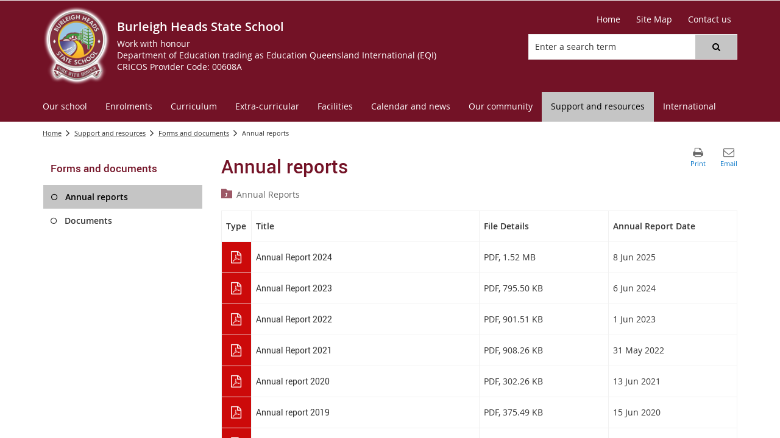

--- FILE ---
content_type: text/html; charset=utf-8
request_url: https://burlheadss.eq.edu.au/support-and-resources/forms-and-documents/annual-reports
body_size: 36959
content:


<!DOCTYPE html>
<html lang="en" class="MP1_3" dir="ltr">
    <head><meta http-equiv="X-UA-Compatible" content="IE=10" /><meta name="viewport" content="width=device-width, initial-scale=1.0" /><meta name="author" /><meta http-equiv="Content-type" content="text/html; charset=utf-8" /><meta http-equiv="Expires" content="0" /><link rel="schema.dcterms" href="https://dublincore.org/specifications/dublin-core/dcmi-terms"></link><link rel="schema.AGLSTERMS" href="https://agls.gov.au/documents/aglsterms"></link><meta name="DC.title" content="Annual reports"></meta><meta name="DC.creator.jurisdiction" content="Queensland"></meta><meta name="DC.publisher.jurisdiction" content="Queensland"></meta><meta name="DC.rights" content="© The State of Queensland (Department of Education)"></meta><meta name="DC.publisher.corporateName" content="The State of Queensland (Department of Education)"></meta><meta name="DC.date.created" content="2012-11-15"></meta><meta name="DC.date.modified" content="2020-02-26"></meta><meta name="DC.date.issued" content="2013-06-03"></meta><meta name="AGLS.audience" content="Public"></meta><meta name="DC.coverage.spatial" content="Queensland"></meta><meta name="DC.type" content="text"></meta><meta name="DC.format" content="text/html"></meta><meta name="DC.identifier" content="https://burlheadss.eq.edu.au/support-and-resources/forms-and-documents/annual-reports"></meta><meta name="DC.language" content="en"></meta><meta name="DC.relation.isPartOf" content=""></meta><meta name="Type" content="Content Page"></meta><meta property="og:title" content="Annual reports"></meta><meta property="og:type" content="article"></meta><meta property="og:image" content="https://burlheadss.eq.edu.au/SiteCollectionImages/sitelogo.png"></meta><meta property="og:url" content="https://burlheadss.eq.edu.au/support-and-resources/forms-and-documents/annual-reports"></meta><meta property="og:description" content="View copies of our school annual reports."></meta><meta property="og:locale" content="en-us"></meta><meta property="og:locale:alternate" content="en_AU"></meta><meta property="og:site_name" content="Burleigh Heads State School"></meta><title>
	
                Annual reports

            
</title><link rel="shortcut icon" href="/Style%20Library/Z1/Skins/PublishingSite/Images/favicon.ico" type="image/vnd.microsoft.icon" id="favicon" />
<link id="CssLink-59a615c591474c64b732ed1764ea98c4" rel="stylesheet" type="text/css" href="/_layouts/15/1033/styles/Themable/corev15.css?rev=oGEUbFSZs6oEF4FzSDh9Kg%3D%3DTAG0"/>
<link id="CssLink-25e63a6d5f114ba598599907f1645031" rel="stylesheet" type="text/css" href="/_layouts/15/Z1/ext/libs/bootstrap/3.3.6/styles/bootstrap-modified.min.css"/>
<link id="CssLink-0c98e6fd1c454624bd3e14df540d202f" rel="stylesheet" type="text/css" href="/_layouts/15/Z1/ext/libs/fontawesome/4.7.0/styles/font-awesome-modified.min.css"/>
<link id="CssLink-fa645f2113be4fb9ada07bd4480d8181" rel="stylesheet" type="text/css" href="/_layouts/15/Z1/ext/libs/bowtie/1.0.0/style-modified.css?v=1.0.0"/>
<link id="CssLink-ee49c06dc3694773a0986d63bbfa340a" rel="stylesheet" type="text/css" href="/_layouts/15/Z1/ext/libs/animate.css/3.5.1/styles/animate.css"/>
<link id="CssLink-ee52f46ae42241b5aaf8dfe43ca0af22" rel="stylesheet" type="text/css" href="/Style%20Library/en-US/Themable/Core%20Styles/pagelayouts15.css"/>
<link id="CssLink-1f7890a31699438c9cff7f4c74c74eb9" rel="stylesheet" type="text/css" href="/Style%20Library/en-US/Themable/Core%20Styles/controls15.css"/>
<style id="SPThemeHideForms" type="text/css">body {opacity:0 !important}</style><script type="text/javascript">// <![CDATA[ 

var g_SPOffSwitches={};
// ]]>
</script>
<script type="text/javascript" src="/_layouts/15/1033/initstrings.js?rev=PwfqGMCAYeGaq4UXoAzNyA%3D%3DTAG0"></script>
<script type="text/javascript" src="/_layouts/15/init.js?rev=SP0i31f3g2pQ6GiGPmnmlw%3D%3DTAG0"></script>
<script type="text/javascript" src="/_layouts/15/1033/strings.js?rev=tob137cgLCsvzDNjZIOCNQ%3D%3DTAG0"></script>
<script type="text/javascript" src="/_layouts/15/theming.js?rev=SuLUbbwTXcxFWOWLFUsOkw%3D%3DTAG0"></script>
<script type="text/javascript" src="/_layouts/15/ie55up.js?rev=Rz4WgCsq1fDOBcj%2FMIVXpg%3D%3DTAG0"></script>
<script type="text/javascript" src="/_layouts/15/Z1/libs/managed-navigation/webhelper.js?v=1.0.1"></script>
<script type="text/javascript" src="/_layouts/15/z1/analytics/scripts/publishpoint.analytics.ribbon.js"></script>
<script type="text/javascript" src="/ScriptResource.axd?d=NJmAwtEo3Ipnlaxl6CMhvsGM0Kd_St3q0iJC3slCx0TJ8BgyJ9XKhItb3taNqJk0hrYE-_8PpKfFRVBb88k7sqsptT28AXRSu966ZM_yRFQc15SZFV9gCAKBN8ITk-F9rItP9GE7mhkstswdUWlbuf3T_2K49xWRfNDqdv4FZX41&amp;t=5c0e0825"></script>
<script type="text/javascript" src="/_layouts/15/blank.js?rev=OTySzCXXF40I9qBl%2B0zwJw%3D%3DTAG0"></script>
<script type="text/javascript" src="/ScriptResource.axd?d=dwY9oWetJoJoVpgL6Zq8OG6SJ6fuvdTVqOkR3gPQUX6D-2xa8nEz5uqxBZebnXMWMYbbmTCUjhjKZay_Wjeak0EB2V4thx99wYhtfexNqx2JZfqfrh6wiYKqiDWoapHkpVKA2JjgxQ57mMQKq2WGXcsOWhNig1Hd67PJcWykZkk1&amp;t=5c0e0825"></script>
<script type="text/javascript" src="/_layouts/15/sp.init.js?rev=yEBek0T5CUL0Jk3a5Dzy3A%3D%3DTAG0"></script>
<script type="text/javascript" src="/_layouts/15/clientrenderer.js?rev=CoPFgPu2cLV6x%2Bz7QQ8R0g%3D%3DTAG0"></script>
<script type="text/javascript" src="/_layouts/15/1033/srch.resources.js?rev=vZPcBJM2l80oZNzRUCRQ4g%3D%3DTAG0"></script>
<script type="text/javascript" src="/_layouts/15/search.clientcontrols.js?rev=sKBoHACJfG4csFK6QSXfgg%3D%3DTAG0"></script>
<script type="text/javascript">RegisterSod("require.js", "\u002f_layouts\u002f15\u002frequire.js?rev=bv3fWJhk0uFGpVwBxnZKNQ\u00253D\u00253DTAG0");</script>
<script type="text/javascript">RegisterSod("sp.res.resx", "\u002f_layouts\u002f15\u002f1033\u002fsp.res.js?rev=FnWveYddVjlqQYS2ZBOOzA\u00253D\u00253DTAG0");</script>
<script type="text/javascript">RegisterSod("sp.runtime.js", "\u002f_layouts\u002f15\u002fsp.runtime.js?rev=VKd5VYmI6lmDOPGUSZB\u00252Fvg\u00253D\u00253DTAG0");RegisterSodDep("sp.runtime.js", "sp.res.resx");</script>
<script type="text/javascript">RegisterSod("sp.js", "\u002f_layouts\u002f15\u002fsp.js?rev=nLACGCknXASvm8zUcGVE\u00252Bg\u00253D\u00253DTAG0");RegisterSodDep("sp.js", "sp.runtime.js");RegisterSodDep("sp.js", "sp.ui.dialog.js");RegisterSodDep("sp.js", "sp.res.resx");</script>
<script type="text/javascript">RegisterSod("sp.ui.dialog.js", "\u002f_layouts\u002f15\u002fsp.ui.dialog.js?rev=rWDUcoe9uDkG9E9ePOSe0w\u00253D\u00253DTAG0");RegisterSodDep("sp.ui.dialog.js", "sp.res.resx");</script>
<script type="text/javascript">RegisterSod("core.js", "\u002f_layouts\u002f15\u002fcore.js?rev=C5TNwmlTgpc0WndlIKvLAA\u00253D\u00253DTAG0");</script>
<script type="text/javascript">RegisterSod("menu.js", "\u002f_layouts\u002f15\u002fmenu.js?rev=SYvjqk5nr5sa3dlAt6teIQ\u00253D\u00253DTAG0");</script>
<script type="text/javascript">RegisterSod("mQuery.js", "\u002f_layouts\u002f15\u002fmquery.js?rev=VXcCJMBm\u00252BQNmoRDWgzxQ0w\u00253D\u00253DTAG0");</script>
<script type="text/javascript">RegisterSod("callout.js", "\u002f_layouts\u002f15\u002fcallout.js?rev=SW7\u00252F\u00252B5AEjIwbTZ\u00252FiAaTbsA\u00253D\u00253DTAG0");RegisterSodDep("callout.js", "mQuery.js");RegisterSodDep("callout.js", "core.js");</script>
<script type="text/javascript">RegisterSod("sp.core.js", "\u002f_layouts\u002f15\u002fsp.core.js?rev=EGICbgIt\u00252FClhmblNdLEszA\u00253D\u00253DTAG0");RegisterSodDep("sp.core.js", "core.js");</script>
<script type="text/javascript">RegisterSod("clienttemplates.js", "\u002f_layouts\u002f15\u002fclienttemplates.js?rev=GIzEovEurFKzQbhPwueZCQ\u00253D\u00253DTAG0");</script>
<script type="text/javascript">RegisterSod("sharing.js", "\u002f_layouts\u002f15\u002fsharing.js?rev=d8palkt5cENtWLZRVlUJBA\u00253D\u00253DTAG0");RegisterSodDep("sharing.js", "mQuery.js");RegisterSodDep("sharing.js", "clienttemplates.js");RegisterSodDep("sharing.js", "core.js");</script>
<script type="text/javascript">RegisterSod("suitelinks.js", "\u002f_layouts\u002f15\u002fsuitelinks.js?rev=v60TsW6c8jvrFP24Q0SSaQ\u00253D\u00253DTAG0");RegisterSodDep("suitelinks.js", "core.js");</script>
<script type="text/javascript">RegisterSod("sp.search.js", "\u002f_layouts\u002f15\u002fsp.search.js?rev=\u00252BvHrA78L6X1lAlHvn7aiGg\u00253D\u00253DTAG0");RegisterSodDep("sp.search.js", "sp.runtime.js");</script>
<script type="text/javascript">RegisterSod("ajaxtoolkit.js", "\u002f_layouts\u002f15\u002fajaxtoolkit.js?rev=I3jVxnVkBqeUZ\u00252FWA\u00252BgwTLg\u00253D\u00253DTAG0");</script>
<script type="text/javascript">RegisterSod("cui.js", "\u002f_layouts\u002f15\u002fcui.js?rev=I\u00252B\u00252B6TmR4\u00252Fg0hoSi\u00252FNUaPSw\u00253D\u00253DTAG0");</script>
<script type="text/javascript">RegisterSod("inplview", "\u002f_layouts\u002f15\u002finplview.js?rev=r0PFr9\u00252BImcUfIzKs9mI\u00252B7Q\u00253D\u00253DTAG0");RegisterSodDep("inplview", "core.js");RegisterSodDep("inplview", "clienttemplates.js");RegisterSodDep("inplview", "sp.js");</script>
<script type="text/javascript">RegisterSod("ribbon", "\u002f_layouts\u002f15\u002fsp.ribbon.js?rev=SnFA2r8\u00252FSN68Rnx4trGw4g\u00253D\u00253DTAG0");RegisterSodDep("ribbon", "core.js");RegisterSodDep("ribbon", "sp.core.js");RegisterSodDep("ribbon", "sp.js");RegisterSodDep("ribbon", "cui.js");RegisterSodDep("ribbon", "sp.res.resx");RegisterSodDep("ribbon", "sp.runtime.js");RegisterSodDep("ribbon", "inplview");</script>
<script type="text/javascript">RegisterSod("sp.ui.policy.resources.resx", "\u002f_layouts\u002f15\u002fScriptResx.ashx?culture=en\u00252Dus\u0026name=SP\u00252EUI\u00252EPolicy\u00252EResources\u0026rev=A8PYWuE1sCooVdTxzD3EVw\u00253D\u00253D");</script>
<script type="text/javascript">RegisterSod("mdn.js", "\u002f_layouts\u002f15\u002fmdn.js?rev=n0g\u00252FdHfO24JOLH\u00252FiRZEgQA\u00253D\u00253DTAG0");RegisterSodDep("mdn.js", "core.js");RegisterSodDep("mdn.js", "sp.runtime.js");RegisterSodDep("mdn.js", "sp.js");RegisterSodDep("mdn.js", "cui.js");RegisterSodDep("mdn.js", "ribbon");RegisterSodDep("mdn.js", "sp.ui.policy.resources.resx");</script>
<script type="text/javascript">RegisterSod("userprofile", "\u002f_layouts\u002f15\u002fsp.userprofiles.js?rev=J0M1pzLkfDXcJflabMvTYA\u00253D\u00253DTAG0");RegisterSodDep("userprofile", "sp.runtime.js");</script>
<script type="text/javascript">RegisterSod("followingcommon.js", "\u002f_layouts\u002f15\u002ffollowingcommon.js?rev=1mwCpb3zqFfBmD73tzbkqw\u00253D\u00253DTAG0");RegisterSodDep("followingcommon.js", "sp.js");RegisterSodDep("followingcommon.js", "userprofile");RegisterSodDep("followingcommon.js", "core.js");RegisterSodDep("followingcommon.js", "mQuery.js");</script>
<script type="text/javascript">RegisterSod("profilebrowserscriptres.resx", "\u002f_layouts\u002f15\u002f1033\u002fprofilebrowserscriptres.js?rev=qwf69WaVc1mYlJLXqmZmVA\u00253D\u00253DTAG0");</script>
<script type="text/javascript">RegisterSod("sp.ui.mysitecommon.js", "\u002f_layouts\u002f15\u002fsp.ui.mysitecommon.js?rev=gTRjNhr\u00252BuoHhSmyA7DOg9Q\u00253D\u00253DTAG0");RegisterSodDep("sp.ui.mysitecommon.js", "sp.runtime.js");RegisterSodDep("sp.ui.mysitecommon.js", "userprofile");RegisterSodDep("sp.ui.mysitecommon.js", "profilebrowserscriptres.resx");</script>
<script type="text/javascript">RegisterSod("WPAdderClass", "\u002f_layouts\u002f15\u002fwpadder.js?rev=EBIqozFjVSvmImvJiKffWg\u00253D\u00253DTAG0");</script>
<script type="text/javascript">RegisterSod("dragdrop.js", "\u002f_layouts\u002f15\u002fdragdrop.js?rev=03G\u00252Bc\u00252BemSGtVJFKWZdVhNQ\u00253D\u00253DTAG0");</script>
<script type="text/javascript">RegisterSod("quicklaunch.js", "\u002f_layouts\u002f15\u002fquicklaunch.js?rev=At3E9pTTlvpcVr6REvSgAA\u00253D\u00253DTAG0");RegisterSodDep("quicklaunch.js", "dragdrop.js");</script>
<script type="text/javascript">RegisterSod("datepicker.js", "\u002f_layouts\u002f15\u002fdatepicker.js?rev=t\u00252BNNqXp3402d4g1NfZ8AHw\u00253D\u00253DTAG0");</script>
<link type="text/xml" rel="alternate" href="/SupportAndResources/FormsAndDocuments/_vti_bin/spsdisco.aspx" />
            

            

            

            

            
            
<link rel="stylesheet" type="text/css" href="/_layouts/15/Z1/skins/styles/controls/breadcrumbs/chevrons/v1.1/breadcrumbs.min.css?v=1.0.4"/>

            
<link ID="_CoreCSS" rel="stylesheet" type="text/css" href="/_layouts/15/Z1/skins/styles/site/core/v2.2/core.min.css?v=1.0.51"/>
<link rel="stylesheet" type="text/css" href="/_layouts/15/Z1/skins/styles/controls/sitelogo/dynamic/v2.0/sitelogo.min.css?v=1.0.5"></link><link id="ctl00_hide-publishing-actions-css" rel="stylesheet" type="text/css" href="/_layouts/15/Z1/skins/styles/site/hidepublishingactions/v1.0/hide-publishing-actions.min.css?v=1.0.0"></link><link id="ctl00_hide-get-a-link-menu-css" rel="stylesheet" type="text/css" href="/_layouts/15/Z1/skins/styles/site/hidegetalinkmenu/v1.0/hide-getalink-menu.min.css?v=1.0.1"></link><link id="ctl00_z1SiteTools-styles" rel="stylesheet" type="text/css" href="/_layouts/15/Z1/controls/sitetools/1.0.0/styles/sitetools.min.css?v=1.0.1"></link><link id="ctl00_z1ContactInformation-styles" rel="stylesheet" type="text/css" href="/_layouts/15/Z1/controls/contactinformation/1.0.0/styles/contactinformation.min.css?v=1.0.6"></link><link id="ctl00_z1AdditionalContactInformation-styles" rel="stylesheet" type="text/css" href="/_layouts/15/Z1/controls/additionalcontactinformation/1.0.0/styles/additionalcontactinformation.min.css?v=1.0.6"></link><link id="ctl00_z1QuickLinks-styles" rel="stylesheet" type="text/css" href="/_layouts/15/Z1/controls/quicklinks/1.0.0/styles/quicklinks.min.css?v=1.0.5"></link><link id="ctl00_z1SocialMediaLinks-styles" rel="stylesheet" type="text/css" href="/_layouts/15/Z1/controls/socialmedialinks/1.0.0/styles/socialmedialinks.min.css?v=1.0.7"></link><link id="ctl00_z1FixedFooter-styles" rel="stylesheet" type="text/css" href="/_layouts/15/Z1/controls/footer/1.0.0/styles/footer.fixed.css"></link><link id="ctl00_z1-ng1-core-styles" rel="stylesheet" type="text/css" href="/_layouts/15/Z1/libs/z1-ng1-core/1.1.0/styles/z1-ng1.core.min.css?v=1.1.37"></link><link id="ctl00_z1ComponentsDocumentListWebPart-styles" rel="stylesheet" type="text/css" href="/_layouts/15/Z1/apps/document-list/1.0.0/styles/document-list.min.css?v=1.0.0.19"></link><link id="ctl00_z1CustomPageContent-styles" rel="stylesheet" type="text/css" href="/_layouts/15/Z1/controls/custompagecontent/1.0.0/styles/custompagecontent.min.css?v=1.0.1"></link> 
            
<link href='/_layouts/15/DET/skins/vanilla/styles/site/skin/v1.0/skin.min.css?v=1.0.11' rel='stylesheet' type='text/css'>
 
            
<link ID="_SkinCSS" rel="stylesheet" type="text/css" href="/_layouts/15/DET/WFS/skins/whiterabbit/styles/site/v1.0/skin.min.css?v=1.0.12"/>

            
            
            
            
            
            
            
<style type="text/css" id="_DynamicStylesCSSText"></style>

            

<!--Custom CSS-->
<link href='/style%20library/DET/skins/core/styles/skin.custom.css' rel='stylesheet' type='text/css'>

            
            
            

<script type="text/javascript" src="/_layouts/15/Z1/ext/libs/modernizr/3.3.1/scripts/modernizr.min.js"></script>

            
<script type="text/javascript" src="/_layouts/15/Z1/ext/libs/webfontloader/1.6.28/scripts/webfontloader.js"></script>

            
<script type="text/javascript" src="/_layouts/15/DET/skins/core/scripts/typography/v1.0/webfontloader.config.min.js"></script>

            

<script type="text/javascript" src="/_layouts/15/Z1/ext/libs/fastclick/1.0.6/scripts/fastclick.js"></script>

            

<script type="text/javascript" src="/_layouts/15/Z1/ext/libs/jquery/1.11.1/scripts/jquery.min.js"></script>

            

<script type="text/javascript" src="/_layouts/15/Z1/ext/libs/bootstrap/3.3.6/scripts/bootstrap.min.js"></script>

             
            

<script type="text/javascript" src="/_layouts/15/Z1/ext/libs/scrollto/2.1.2/scripts/jquery.scrollto.min.js"></script>

                        
            
            
            

<script>
    (function (w, d, s, l, i) {
    w[l] = w[l] || []; w[l].push({ 'gtm.start': new Date().getTime(), event: 'gtm.js' });
        var f = d.getElementsByTagName(s)[0], j = d.createElement(s), dl = l != 'dataLayer' ? '&l=' + l : ''; j.async = true; j.src = 'https://www.googletagmanager.com/gtm.js?id=' + i + dl;
        f.parentNode.insertBefore(j, f);
    })(window, document, 'script', 'dataLayer', 'GTM-5FT6WJD');
</script>

            
            
             
             
            
            
            
            
            
            
            
	
	
	

    <script>
        document.getElementsByTagName("html")[0].className += " content-page-outer";
    </script>

    
    

            <link rel="canonical" href="https://burlheadss.eq.edu.au:443/support-and-resources/forms-and-documents/annual-reports" />
            
        <style type="text/css">
	.s4-skipribbonshortcut { display:none; }

</style></head>
    <body onhashchange="if (typeof(_spBodyOnHashChange) != 'undefined') _spBodyOnHashChange();">
        <form method="post" action="./annual-reports?TermStoreId=ad2ab362-4775-48c4-8c5f-639fcbb07b49&amp;TermSetId=4c37baae-c36e-45db-aaed-5be47be60304&amp;TermId=a7c22948-cb75-436d-a1bb-b75acb07490f" onsubmit="javascript:return WebForm_OnSubmit();" id="aspnetForm">
<div class="aspNetHidden">
<input type="hidden" name="_wpcmWpid" id="_wpcmWpid" value="" />
<input type="hidden" name="wpcmVal" id="wpcmVal" value="" />
<input type="hidden" name="MSOWebPartPage_PostbackSource" id="MSOWebPartPage_PostbackSource" value="" />
<input type="hidden" name="MSOTlPn_SelectedWpId" id="MSOTlPn_SelectedWpId" value="" />
<input type="hidden" name="MSOTlPn_View" id="MSOTlPn_View" value="0" />
<input type="hidden" name="MSOTlPn_ShowSettings" id="MSOTlPn_ShowSettings" value="False" />
<input type="hidden" name="MSOGallery_SelectedLibrary" id="MSOGallery_SelectedLibrary" value="" />
<input type="hidden" name="MSOGallery_FilterString" id="MSOGallery_FilterString" value="" />
<input type="hidden" name="MSOTlPn_Button" id="MSOTlPn_Button" value="none" />
<input type="hidden" name="__EVENTTARGET" id="__EVENTTARGET" value="" />
<input type="hidden" name="__EVENTARGUMENT" id="__EVENTARGUMENT" value="" />
<input type="hidden" name="__REQUESTDIGEST" id="__REQUESTDIGEST" value="noDigest" />
<input type="hidden" name="MSOSPWebPartManager_DisplayModeName" id="MSOSPWebPartManager_DisplayModeName" value="Browse" />
<input type="hidden" name="MSOSPWebPartManager_ExitingDesignMode" id="MSOSPWebPartManager_ExitingDesignMode" value="false" />
<input type="hidden" name="MSOWebPartPage_Shared" id="MSOWebPartPage_Shared" value="" />
<input type="hidden" name="MSOLayout_LayoutChanges" id="MSOLayout_LayoutChanges" value="" />
<input type="hidden" name="MSOLayout_InDesignMode" id="MSOLayout_InDesignMode" value="" />
<input type="hidden" name="_wpSelected" id="_wpSelected" value="" />
<input type="hidden" name="_wzSelected" id="_wzSelected" value="" />
<input type="hidden" name="MSOSPWebPartManager_OldDisplayModeName" id="MSOSPWebPartManager_OldDisplayModeName" value="Browse" />
<input type="hidden" name="MSOSPWebPartManager_StartWebPartEditingName" id="MSOSPWebPartManager_StartWebPartEditingName" value="false" />
<input type="hidden" name="MSOSPWebPartManager_EndWebPartEditing" id="MSOSPWebPartManager_EndWebPartEditing" value="false" />
<input type="hidden" name="_maintainWorkspaceScrollPosition" id="_maintainWorkspaceScrollPosition" value="0" />
<input type="hidden" name="__LASTFOCUS" id="__LASTFOCUS" value="" />
<input type="hidden" name="__VIEWSTATE" id="__VIEWSTATE" value="7sreO2DlVafUEyMxZgL7J+3kSs7BlaSS4BLnnbeTPw38PU0iHVRAq+UMm8uXjuvWYAZ1yu6185pmdsq69V8Fn5KFB35WQn5BM4kwDvsMJCMO5qgNbjI0dFhKP0WbL2J+HyB3kTSGl82MTHS+fdis4I7+QKjm0x7bvB1Nz05jW2nndarvwAjS/JTN1COji1FBU/he4q/[base64]/[base64]/6npAibHqTe1w4NbJNTJWqWOYqx/p7bWHvXLk3kIs1BcpP9AwemXJXmw334VwLeoe6XzyJflx7PYQxVb9pJhfN6bVwyz8GLmlNVLnsT6FIR78NXg0he/HkR/tqn/GzXXoITKAMef2zSDFbWvPa/XgwNJLTKMufPi2b+MjKA+eOswMMXdRkVgq1dSmHg7OTlWyGt2SrTL3OowSnRg48eFXm6XPeWgKfWbVqTEAeUFke8g/g/dqbo4yjnAfevuGFL3dyIjObyG0tfqoN0r7PYDu4BqSrlLV7oB76924uih1gt3F80e2PaTIa+Nkt8kz1ssuL8kFEhWkist3AGk0clQ9lYqY24G1EyKyTfapaeHibor9rZkG3k4VsFRZjwAv84v/2GT6+WAuGP5Xa5yeoQJ4j2Vh20/ULUlbsv8MADU2IzNJaT23h+PS7+sO8mqUNcA7jJPbvRbvymrXo3lJ/G5wwhaqZwbE6+vpTVLrSRSWwLZuS9VrujxgEw3dK1QoUa2EGO4yNJNAZR2MTMvB8lnf22mjx2aB7HZLLIWmEJy+wUBBZ3trL/f0DJn+GONS6asey3z3IImFtnDnHaSEOal6pZsubLFXxrqECVBG/LcVubDSBmVGPldYN0HLopoczC8B14w2sd2G0E8ixEb7XKvIaCcbWetHWC9l3/Xjc07k1ZqlDAutkQ1t6kclagAAJWv+L+9CikK/vrbrZ5AeVXVOPwlDjnBl/r6SK+TYd/ao2o9vaiR6i+CTwORq+CrKwX8PFJZVbuoFhU7aODcleMrMZRGTxXTrQOE5MtHSoTwGnaIKHfC/YQg3km1Nwc4Yvx3vUMJCj87AkRAA4yDA3Nrofw92xJ46Lg6J0b1yhwm0l7SGI8+gZ1j00MGZx/9PfD+E1oS0nb/jUE5A/uTn0W/aDZlmaqk1iLtUQh8b42JJ54NFA9/dheGRJtjXF/rXJLUZM/uWXFJDOgUsAQ5nnrUruZw8Ie7PBC8PPyd3MkXO7Y1kVMWb6+H1EWNX2TV2lJCcjTK1XB6uTIpCvjdpatnsSwsn0qogwHvwQK6ErKb6hL5+bxCJe9EAOQ1ohvwOWo3WW/MLADea+VFxmkd/9AxVjPLpJzJWrqEU3I8Z+e/LYGyz203VRqL2/yAHY34Qednk0Og1iF4JgHrkO5YWFHJfr7TrqNSEswyEbNlUhjvV8zvaS5fPA+VGAKlTeahRCAlkVkmaIKz6oV9L5AB7ZA04GfJtHAzOUIL3qBeJ6ZtEE2rpUdZcD3rUQo0ttQvD1VhdahNjYVBP+AV/e8UO3pjkdf1DCGz7KrgIiJqqwHh0UMR6yYzO/sMySbbDKVWg3VMhh8rrlzY+ufniatB1WNEDMuEEeJKVDyhXFT9yNRsQsCbluq+NLC92/[base64]/IVb3v7O+wtGBHao8PNqaC2Z8C6Uh0sBq7x8V/VxFamNRLI7iYzZT53HvGv2qJqNnmW9Ud/rdfspEb0x2A1PD021vm5p3lXaBRoTcP0ywhya+uRerI7eR5hXR3zUBnawjepN65ROgfqC7PzHb6unnj8YByfJAzm8v414wGIuMN1N+O2/+9fAWJ1w2mwx1/U9cUlVBmbMvKy61WwRgC6gxEwvlcqzt7lN/HUegi09cP5ffW3R650LXx5BA3p4WmC/xmJGbL2w82cAzUuWUMJy9rnrM2BCWxKgbvJQ/s7Hxm33/+Xh5rrizV+fs3yjN9E2VGLIHakwEgV4LZrVmFzBL0MF2gptMpn+FjZCS9SkneqiySHNczH//wEQ8fh+g7SWl5EGACRX0RkWY8stuY11YhjOciksGAysS7bIm+MOGZQLQUUyuueZQWmUWtyFbu+oFXug5xFYjSatg/87l1a7lExWpIBT+BgkhyVnyku/4Me4HXqv08kfTbR/7Y2wV9ySEMUKgi2bKhcV4giu9VEkBEFwsiG93ZrkRU2bdp9eHyxpv/wx0mvTyIF2tVG5oHeMJJ4Mytp/hT38rBDkE8KPkP2CpF0uA56TfMzV4pXnTOVavMg4xBz2JWkYjxf17OC9t5LFgY49OnN/fxxoTDdEzOR67/lN8coLTulNq49Ozv9RTl/rneYKx/vRXgFCnNLyNZ5TofGwUWDVvCyJCT/bs0Fs4YIUVOoQzJSHM3k2jk1a2oZ6p9JwJpUqccZ2TGhsei801INJ8+kWqNunoHOP9UwjQSp4vf678Rf8dpDTNywTd80x6cyJ0+oJlyeW3IU8RuFmMgjf0DmevAZyn4HbX7VgO9ovC77vaCN5x3YMu/NCXLbbQXTOr65G9WvdU3AeL1rms2GvOx+KfFSnTJO0NvPSCWkt1I3CsahVjX8pX++KP1kxGR1qpquoUo48n5L0rOQ7BGPvX+nmpFsB3MXXAl+OgaHFmVFflVbL9tdW00h3SKyDU8eQR3D8OAeb6qUqgxHsMZlaHyjcbJ9embRQzu0ySzXQ2rTKtjAUiIl9WfZoQ/GqaZfReSHskcTyQCtNJZKI3YQImDvbdmJ8pzTqPdfv7elwTYmUaWJDQYMVWKBWAmAovqx9W+E5/9KixMHAEYulgx5S26N5nHVeBjKh60Vsu++lmGLxhr1MeV+yubHsOC0tElL1P8S84b5JMn2UwyWBIdMEt5d5DJRsDFUZtwoihQiQBMuo/QDMdpAJXZkifUC/DMCa9mUawQpC/PUmry797mFbnMkL2Df7xKkiVEYcfdA8sotQadnhAFXkbgoA95DaCHcFY4LvB30QpfvzIzIJFz9TXPB0JsIonuUvx4rWKiqK8YTclctx8LQTXS54DzZRbzRZpLXyqpPwsVphmkGjvwNRqYKnOU8esiidAJYD4B/+R0uAqHYBFyhwbIfPUPLbla61c7pS/pQHc2CgU/w1ilRaaE1dSx57rX0ScKuUBf/CAbfZfxaOIib5WnT0CI4w4FMLg/+ecqHoSkVg2xSu/BozTgreNrmkJHQaiRMETOGbDtSEqMmaNjrwWaCnuSXIqqu4t9oHft/YO81t5DVo5eOLNNsycY1lVU+ASMhcvjdnNc5246JV9CiPzYGoMSIamQsGu5r+2qR6aIeBFQsIVrSpyVxRvwktKz54QEc/TfoxKcfHo2IJoIJwijhsViPO2Y4Np1VVExlXmkQdnPrHZaddnmf/[base64]/dt6V3RtI2PhBnE1DqXX/tRW3w8bQk9aBvW4uniRuxu63GXrpO8Kw66ufhwyuFUQEKREfd9DT+0TX9HXLHG/L5JNPEHMB7qgtwC5cuTcFYcvfLcktxRl5CSbshc1rpfymBbE+dAWy3fB0iFGWhBelTgN0kgTAgZw49xZSwoHM6rity+C4I+ZlSWbplbzoi/xerIPw2HAJeLEzXig2apaOBnVA4m3o4maW8VNeAusiuPq5AZLf2rbIBJ7bzFGvyYqtf8uA2Y6Dq7x1luyH79nulncRY+/XsKmfmPZFUkdWiaRWq8yndMgUplkUH8a5h1VYwuUwQk8GQ0Su8hZu8d4Y1/[base64]/Sixp4I0cHrDusi6pnE34Orxw6P1uKlq+T76Zc6OTq2BsSa07048TFCIBTPKAxp+P77wB5sdWuVFb/Uim6GHAtPFWZ19PG7k+++DkZZQLSjEHOUDDmKxKzeBmeeiM5KfROfXfqA5ZL45tpuqjr+bCWpRrNwBkox/z9Q347bIYnznQVPndrq0v8DROs9gkpBMRkbnBZrKKrNwAEtV9FHBHZ+s//nFksnMBumbV6P37idExsEX6MNl02VEb2miX/OJSlYQcRYwsvRF4LX0rlSc7nKQdRmkRAbi6AoeT4soKB6jRfaDE2wdFVHteTsjzJqADUgQ5fwH8ivYyWSorsv7KWSZgr1PBJMQuSjktuRAC3ZQbzZNWTLgMRfLjvqn/b4c/KYYaR4YgDQq4Z8DsSfrNTruHCjSP4Nqdc3TmdIyCq5A3ybEzAZNQImI5SzJ0IgiRgbtlHgWQ1I/moHggsmKABdc30XGSAoT98pBlVhVnRyNYnlCRmZj3D00E8+xF+49tSS10O06qlJuL/Gzl04IGNR986lQxjGwnT7oyc4DWq4zXY/84aigDy4D0LJLO8V+o9hEc9xBPNmthD6wgAXTalK1GcC3s60fI+upmTag33cWPm8xy2Lp9QZ9dsoBoUx4LQ6yA59JaKOeeWYLHnb3Zzd4ukh9Ms4nzpcPQ/bz9Xl3cIMUNHcWZiRHPL5qVZF4tn0lAWshhqIAlTB1UHazyF+SI0CLCkNTBPKCmxxy6aEXxmBOQV6Llq2DcjdoYf7Ej1Km+5He38xHdrL3C9ASy+EZqKh/3H0C/Y+3bZLqmn5odZXZ+Up9uk1G3Eusy5BR0xY3cTFfqUiRibYHMIw+n1APngDOVtISgc+/BGtiEObv3vo8bkCuWAWQI7h1AjFx4B1PWdAWhP7tEQNFotHR0Ic4h4gfd3bJFzFxVL+pwPJyKyVZS/2HtJvz2oSL59ZOghnjwC5h6bBiVte51zNr9DunMUSdZc/UDc2Px52s+2PH1v2azNy37YJ2IQBhuTII1XxYKolPECFbYpTQxWKwWdCLsN+kGHHaDFajlrmDHXhpt/LR4W8XgZB7vdzKUE6GHIhWQaj6gWM8X0d9bmOCGPlSZyt2QIjwgUkzSQRP82Je2ERdhyk/fjccLNmtwffquLu+XSXP2c1aS1Rv+mycM0bG90gerXvJGArCCCSyZjclUt2QqBK36VRbajCFruhnTGLzQE9kxVL3UT7RsfQ+eFEQsaMnFjCODrjU5GMYG0kQl8H2tB0zacYgRH/y6mZfLC9q4rikjSaoalbhST6pAdxNBFsvdCveCcl1q8KpKc//tugCOvptBC/PcIMzW7ajaffWVkYocYDNaReHrTlg41UaH8P5R1+4jmqhGoH/E6rWorHoTNhI/CyypdR8Bx7OVeSTCcV4Q/CpiAkT4hdUAZlaeIAHLfvRgLUDIoGGLErKYLRsgl0eARsOL31a3jiWPVhuFE3gbCS7/b+5ZDbdBZJABkDzxY845tkH43EPUnqIC8+G0QuN2cido+BK0NRxa4pKJri8tbZWZQT3FiV1E0ou9hOSSFF6KHwN9ohyw3mQomp/U4VM9FdjgOIWPEQwdbw0LnmkVT3qY0TpAcf1tREpKAyaxi9qjHaTJko/zex9/sy2T+ctU6QQ3D2OWuLn3mM5OkywBIo3/XxewYTBSgtaz7zS+fdekmC21kxp6o9UxkCa+FfSIqpWKPGMiRdIxRHGRIJ7C4b7JqMuhdaG0bdlzwiqGXVZUNgGxjp4iSvPboWDWC3FVt6A8b87eZcL9xPUiZBOLKrAzD377EBTg+LbRFpIrFRRmckERQLe6NrZB3/xbXSZIzUqrtnqYtk+mGwGaZ7aNEtwYSfoigw+NeGFEdbVoH4eBSZOBVGavjzYt1meI8zAGhKblIq533mDSSxoP3MjFWs1V34WSvQrv4vqH3U706CnG/ZYk8H0VNGm5N+d0WdBKGYqs6Fl7whVSpNAs8HHxo0Oi/f2wltX97j1bFx+SfjB+X/5rV8reyqHQwva4CGtxkguIqOnFojiA3eHvU+pa17uJFlX2UOcL/4Cn8mI94GO0nRNZ70R1J77+uYEleV9a13cTjBZkZIjpqYrJ/aarYtxizYKLIjTzSSFRZpftjYtW45kuJjt2wc7aVMFhYG1aEw5ZpMIWpwSvKv7TQF+jgYcIE1zwORYDQOLOpg9RyiX2lwtKroPo/FWsbxcOQXSLYR1UI2KcJyMJN0pu3p/2xvEX2Xj/3qAREOI0HcgLb3IfeOYwJJgTIBuG9Rn9yv+5mYtopAs9Hmi4dH95DsN7CTxc+yg==" />
</div>

<script type="text/javascript">
//<![CDATA[
var theForm = document.forms['aspnetForm'];
if (!theForm) {
    theForm = document.aspnetForm;
}
function __doPostBack(eventTarget, eventArgument) {
    if (!theForm.onsubmit || (theForm.onsubmit() != false)) {
        theForm.__EVENTTARGET.value = eventTarget;
        theForm.__EVENTARGUMENT.value = eventArgument;
        theForm.submit();
    }
}
//]]>
</script>


<script src="/WebResource.axd?d=pynGkmcFUV13He1Qd6_TZBDXZDlKfpTl6Mya0h7asKJbsOLs9WHS_ZmDjWLRcB8k2iJqJPsRWKOmzpQ-FQNUiA2&amp;t=638901896248157332" type="text/javascript"></script>

<script type="text/javascript"   src="/_layouts/15/Z1/skins/scripts/utilities/v1.2/_bundle/utilities.bundle.min.js?v=1.0.12"></script><script type="text/javascript"   src="/_layouts/15/Z1/skins/scripts/displaymode/v1.0/displaymode.bind.min.js?v=1.0.3"></script>
<script type="text/javascript">
//<![CDATA[
var MSOWebPartPageFormName = 'aspnetForm';
var g_presenceEnabled = true;
var g_wsaEnabled = false;

var g_correlationId = '284cf0a1-3b41-a03a-bbf9-17739b51160a';
var g_wsaQoSEnabled = false;
var g_wsaQoSDataPoints = [];
var g_wsaRUMEnabled = false;
var g_wsaLCID = 1033;
var g_wsaListTemplateId = 850;
var g_wsaSiteTemplateId = 'BLANKINTERNET#2';
var _spPageContextInfo={"webServerRelativeUrl":"/SupportAndResources/FormsAndDocuments","webAbsoluteUrl":"https://burlheadss.eq.edu.au/SupportAndResources/FormsAndDocuments","viewId":"","listId":"{36ea2351-8488-48a8-b515-2374045a7dd2}","listPermsMask":{"High":16,"Low":196673},"listUrl":"/SupportAndResources/FormsAndDocuments/Pages","listTitle":"Pages","listBaseTemplate":850,"viewOnlyExperienceEnabled":false,"blockDownloadsExperienceEnabled":false,"idleSessionSignOutEnabled":false,"cdnPrefix":"","siteAbsoluteUrl":"https://burlheadss.eq.edu.au","siteId":"{60f4c91c-3bb7-43ee-b579-0ff0df9fc625}","showNGSCDialogForSyncOnTS":false,"supportPoundStorePath":true,"supportPercentStorePath":true,"siteSubscriptionId":null,"CustomMarkupInCalculatedFieldDisabled":true,"AllowCustomMarkupInCalculatedField":false,"isSPO":false,"farmLabel":null,"serverRequestPath":"/SupportAndResources/FormsAndDocuments/Pages/Annualreports.aspx","layoutsUrl":"_layouts/15","webId":"{fea96c5d-c552-4b86-8883-330031a78eda}","webTitle":"Forms and documents","webTemplate":"53","webTemplateConfiguration":"BLANKINTERNET#2","webDescription":"Forms and documents","tenantAppVersion":"0","isAppWeb":false,"webLogoUrl":"/SiteCollectionImages/sitelogo.png","webLanguage":1033,"currentLanguage":1033,"currentUICultureName":"en-US","currentCultureName":"en-AU","currentCultureLCID":3081,"spDocIntelligence":{"isEnabled":false,"isDocSummarizeEnabled":false,"isDocTranslateEnabled":false},"env":null,"nid":0,"fid":0,"serverTime":"2026-01-25T00:37:33.9374713Z","siteClientTag":"430$$16.0.19127.20338","crossDomainPhotosEnabled":false,"openInClient":false,"Has2019Era":true,"webUIVersion":15,"webPermMasks":{"High":16,"Low":196673},"pageListId":"{36ea2351-8488-48a8-b515-2374045a7dd2}","pageItemId":4,"pagePermsMask":{"High":16,"Low":196673},"pagePersonalizationScope":1,"userEmail":"","userId":0,"userLoginName":null,"userDisplayName":null,"isAnonymousUser":true,"isAnonymousGuestUser":false,"isEmailAuthenticationGuestUser":false,"isExternalGuestUser":false,"sideBysideToken":"","systemUserKey":null,"alertsEnabled":true,"siteServerRelativeUrl":"/","allowSilverlightPrompt":"True","themeCacheToken":"/SupportAndResources/FormsAndDocuments::7:","themedCssFolderUrl":null,"themedImageFileNames":null,"modernThemingEnabled":true,"isSiteAdmin":false,"ExpFeatures":[480216468,1884350801,1158731092,62197791,538521105,335811073,4194306,34614301,268500996,-1946025984,28445328,-2147475455,134291456,65544,288,950272,1282,808326148,134217873,0,0,-1073217536,545285252,18350656,-467402752,6291457,-2147483644,1074794496,-1728053184,1845537108,622628,4102,0,0,0,0,0,0,0,0,0,0,0,0,0,0,0],"IsHybridEnabled":false,"SPOnPremFlights":[],"InternalValidAuthorities":["wfs.eq.edu.au"],"CorrelationId":"284cf0a1-3b41-a03a-bbf9-17739b51160a","hasManageWebPermissions":false,"isNoScriptEnabled":false,"groupId":null,"groupHasHomepage":true,"groupHasQuickLaunchConversationsLink":false,"departmentId":null,"hubSiteId":null,"hasPendingWebTemplateExtension":false,"isHubSite":false,"isWebWelcomePage":false,"siteClassification":"","hideSyncButtonOnODB":false,"showNGSCDialogForSyncOnODB":false,"sitePagesEnabled":false,"sitePagesFeatureVersion":0,"suiteNavInfo":{"suiteBarBackground":null,"suiteBarText":null,"suiteNavAccentColor":null,"suiteNavAllowCustom":false,"suiteNavAllowOverwrite":false,"suiteNavBrandingLogoNavigationUrl":null,"suiteNavBrandingLogoTitle":null,"suiteNavBrandingLogoUrl":null,"suiteNavBrandingText":null},"DesignPackageId":"00000000-0000-0000-0000-000000000000","groupType":null,"groupColor":"#188387","siteColor":"#188387","headerEmphasis":0,"navigationInfo":null,"guestsEnabled":false,"MenuData":{"SignInUrl":"/SupportAndResources/FormsAndDocuments/_layouts/15/Authenticate.aspx?Source=%2Fsupport%2Dand%2Dresources%2Fforms%2Dand%2Ddocuments%2Fannual%2Dreports"},"RecycleBinItemCount":-1,"PublishingFeatureOn":true,"PreviewFeaturesEnabled":false,"disableAppViews":false,"disableFlows":false,"serverRedirectedUrl":null,"formDigestValue":"0xA1298127D3034E21D13EA98CBDBF12666517F5DFADBE9E9992FEF21B7013B508EF2838E0ABE2FAD90B6F305B9FF3E6F87F185BB19D0AA6F5F60904FFACE09808,25 Jan 2026 00:37:33 -0000","maximumFileSize":15360,"formDigestTimeoutSeconds":1800,"canUserCreateMicrosoftForm":false,"canUserCreateVisioDrawing":true,"readOnlyState":null,"isTenantDevSite":false,"preferUserTimeZone":false,"userTimeZoneData":null,"userTime24":false,"userFirstDayOfWeek":null,"webTimeZoneData":null,"webTime24":false,"webFirstDayOfWeek":null,"isSelfServiceSiteCreationEnabled":null,"alternateWebAppHost":"","aadTenantId":"","aadUserId":"","aadInstanceUrl":"","msGraphEndpointUrl":"https://","allowInfectedDownload":true};_spPageContextInfo.updateFormDigestPageLoaded=new Date();_spPageContextInfo.clientServerTimeDelta=new Date(_spPageContextInfo.serverTime)-new Date();if(typeof(define)=='function'){define('SPPageContextInfo',[],function(){return _spPageContextInfo;});}//]]>
</script>
<script type="text/javascript"   src="/_layouts/15/Z1/core/dynamicstyles/v1.0/scripts/dynamicstylescssfile/dynamicstyles.stylesheet.init.min.js?v=1.0.1"></script>
<script type="text/javascript">
//<![CDATA[
Z1DynamicStyles.StyleSheet.Init('https://burlheadss.eq.edu.au/style library/z1/dynamicstyles/dynamicstyles.min.css', '1011949954', 'Z1DynamicStylesPreviewKey', 'Z1DynamicStylesHrefKey');//]]>
</script>
<script type="text/javascript"   src="/_layouts/15/Z1/ext/libs/matchheight/0.7.0/scripts/jquery.matchheight.min.js"></script><script type="text/javascript"   src="/_layouts/15/Z1/skins/scripts/externallinkidentification/v1.0/external-link-identification.min.js?v=1.0.4"></script><script type="text/javascript"   src="/_layouts/15/Z1/ext/libs/dotdotdot/1.8.3/scripts/jquery.dotdotdot.js"></script><script type="text/javascript"   src="/_layouts/15/DET/skins/core/scripts/utilities/v1.0/det.utilities.min.js?v=1.0.1"></script><script type="text/javascript"   src="/_layouts/15/DET/skins/core/scripts/matchheightinit/v1.0/det.matchheight.init.min.js?v=1.0.2"></script><script type="text/javascript"   src="/_layouts/15/Z1/skins/scripts/hidepublishingactions/v1.0/hide-publishing-actions.min.js?v=1.0.4"></script>
<script type="text/javascript">
//<![CDATA[
var L_Menu_BaseUrl="/SupportAndResources/FormsAndDocuments";
var L_Menu_LCID="1033";
var L_Menu_SiteTheme="null";
document.onreadystatechange=fnRemoveAllStatus; function fnRemoveAllStatus(){removeAllStatus(true)};var dlc_fvsi = {"DefaultViews":[],"ViewUrls":[],"WebUrl":"\/SupportAndResources\/FormsAndDocuments"};
function _spNavigateHierarchy(nodeDiv, dataSourceId, dataPath, url, listInContext, type) {

    CoreInvoke('ProcessDefaultNavigateHierarchy', nodeDiv, dataSourceId, dataPath, url, listInContext, type, document.forms.aspnetForm, "", "\u002fsupport-and-resources\u002fforms-and-documents\u002fannual-reports");

}

                            function DoCallBack(filterText)
                            {WebForm_DoCallback('ctl00$PlaceHolderSideNavBox$PlaceHolderQuickLinks$ctl00$ctl00',filterText,UpdateFilterCallback,0,CallBackError,true)
                            }
                            function CallBackError(result, clientsideString)
                            {                
                            }
                        //]]>
</script>
<script type="text/javascript"   src="/_layouts/15/Z1/controls/contactinformation/1.0.0/scripts/contactinformation.init.min.js?v=1.0.6?v=1.0.3"></script>
<script type="text/javascript">
//<![CDATA[
$(document).ready(function(){Z1ContactInformation.Display.Init('ctl00_ctl115', '/_vti_bin/DET/WFS/ContactInformation/service.svc/v1/ContactInformation');});//]]>
</script>
<script type="text/javascript"   src="/_layouts/15/Z1/controls/additionalcontactinformation/1.0.0/scripts/additionalcontactinformation.init.min.js?v=1.0.6?v=1.0.2"></script>
<script type="text/javascript">
//<![CDATA[
$(document).ready(function(){Z1AdditionalContactInformation.Display.Init('ctl00_ctl117', '/_vti_bin/DET/WFS/AdditionalContactInformation/service.svc/v1/AdditionalContactInformation');});Flighting.ExpFeatures = [480216468,1884350801,1158731092,62197791,538521105,335811073,4194306,34614301,268500996,-1946025984,28445328,-2147475455,134291456,65544,288,950272,1282,808326148,134217873,0,0,-1073217536,545285252,18350656,-467402752,6291457,-2147483644,1074794496,-1728053184,1845537108,622628,4102,0,0,0,0,0,0,0,0,0,0,0,0,0,0,0]; (function()
{
    if(typeof(window.SP) == "undefined") window.SP = {};
    if(typeof(window.SP.YammerSwitch) == "undefined") window.SP.YammerSwitch = {};

    var ysObj = window.SP.YammerSwitch;
    ysObj.IsEnabled = false;
    ysObj.TargetYammerHostName = "www.yammer.com";
} )(); var _spWebPartComponents = new Object();//]]>
</script>
<script type="text/javascript"   src="/_layouts/15/Z1/ext/libs/moment.js/2.11.2/scripts/moment.min.js"></script><script type="text/javascript"   src="/_layouts/15/Z1/ext/libs/angular/1.5.3/scripts/angular.min.js"></script><script type="text/javascript"   src="/_layouts/15/Z1/ext/libs/angular/1.5.3/scripts/angular-sanitize.min.js"></script><script type="text/javascript"   src="/_layouts/15/Z1/ext/libs/angular/1.5.3/scripts/angular-aria.min.js"></script><script type="text/javascript"   src="/_layouts/15/Z1/libs/z1-ng1-core/1.1.0/scripts/z1-ng1.core.min.js?v=1.1.37"></script><script type="text/javascript"   src="/_layouts/15/Z1/libs/z1-ng1-sharepoint/1.1.0/scripts/z1-ng1.sharepoint.min.js?v=1.1.16"></script><script type="text/javascript"   src="/_layouts/15/Z1/apps/document-list/1.0.0/scripts/document-list.min.js?v=1.0.0.19"></script>
<script src="/_layouts/15/blank.js?rev=OTySzCXXF40I9qBl%2B0zwJw%3D%3DTAG0" type="text/javascript"></script>
<script type="text/javascript">
//<![CDATA[
window.SPThemeUtils && SPThemeUtils.RegisterCssReferences([{"Url":"\u002f_layouts\u002f15\u002f1033\u002fstyles\u002fThemable\u002fcorev15.css?rev=oGEUbFSZs6oEF4FzSDh9Kg\u00253D\u00253DTAG0","OriginalUrl":"\u002f_layouts\u002f15\u002f1033\u002fstyles\u002fThemable\u002fcorev15.css?rev=oGEUbFSZs6oEF4FzSDh9Kg\u00253D\u00253DTAG0","Id":"CssLink-59a615c591474c64b732ed1764ea98c4","ConditionalExpression":"","After":"","RevealToNonIE":"false"},{"Url":"\u002f_layouts\u002f15\u002fZ1\u002fext\u002flibs\u002fbootstrap\u002f3.3.6\u002fstyles\u002fbootstrap-modified.min.css","OriginalUrl":"\u002f_layouts\u002f15\u002fZ1\u002fext\u002flibs\u002fbootstrap\u002f3.3.6\u002fstyles\u002fbootstrap-modified.min.css","Id":"CssLink-25e63a6d5f114ba598599907f1645031","ConditionalExpression":"","After":"","RevealToNonIE":"false"},{"Url":"\u002f_layouts\u002f15\u002fZ1\u002fext\u002flibs\u002ffontawesome\u002f4.7.0\u002fstyles\u002ffont-awesome-modified.min.css","OriginalUrl":"\u002f_layouts\u002f15\u002fZ1\u002fext\u002flibs\u002ffontawesome\u002f4.7.0\u002fstyles\u002ffont-awesome-modified.min.css","Id":"CssLink-0c98e6fd1c454624bd3e14df540d202f","ConditionalExpression":"","After":"","RevealToNonIE":"false"},{"Url":"\u002f_layouts\u002f15\u002fZ1\u002fext\u002flibs\u002fbowtie\u002f1.0.0\u002fstyle-modified.css?v=1.0.0","OriginalUrl":"\u002f_layouts\u002f15\u002fZ1\u002fext\u002flibs\u002fbowtie\u002f1.0.0\u002fstyle-modified.css?v=1.0.0","Id":"CssLink-fa645f2113be4fb9ada07bd4480d8181","ConditionalExpression":"","After":"","RevealToNonIE":"false"},{"Url":"\u002f_layouts\u002f15\u002fZ1\u002fext\u002flibs\u002fanimate.css\u002f3.5.1\u002fstyles\u002fanimate.css","OriginalUrl":"\u002f_layouts\u002f15\u002fZ1\u002fext\u002flibs\u002fanimate.css\u002f3.5.1\u002fstyles\u002fanimate.css","Id":"CssLink-ee49c06dc3694773a0986d63bbfa340a","ConditionalExpression":"","After":"","RevealToNonIE":"false"},{"Url":"\u002fStyle Library\u002fen-US\u002fThemable\u002fCore Styles\u002fpagelayouts15.css","OriginalUrl":"\u002fStyle Library\u002fen-US\u002fThemable\u002fCore Styles\u002fpagelayouts15.css","Id":"CssLink-ee52f46ae42241b5aaf8dfe43ca0af22","ConditionalExpression":"","After":"","RevealToNonIE":"false"},{"Url":"\u002fStyle Library\u002fen-US\u002fThemable\u002fCore Styles\u002fcontrols15.css","OriginalUrl":"\u002fStyle Library\u002fen-US\u002fThemable\u002fCore Styles\u002fcontrols15.css","Id":"CssLink-1f7890a31699438c9cff7f4c74c74eb9","ConditionalExpression":"","After":"","RevealToNonIE":"false"}]);
(function(){

        if (typeof(_spBodyOnLoadFunctions) === 'undefined' || _spBodyOnLoadFunctions === null) {
            return;
        }
        _spBodyOnLoadFunctions.push(function() {
            SP.SOD.executeFunc('core.js', 'FollowingCallout', function() { FollowingCallout(); });
        });
    })();(function(){

        if (typeof(_spBodyOnLoadFunctions) === 'undefined' || _spBodyOnLoadFunctions === null) {
            return;
        }
        _spBodyOnLoadFunctions.push(function() {
            SP.SOD.executeFunc('core.js', 'FollowingDocument', function() { FollowingDocument(); });
        });
    })();var _spRegionalSettings={adjustHijriDays:0,calendarType:1,firstDayOfWeek:0,firstWeekOfYear:0,localeId:3081,currentDateInLocalCalendar: new Date(2026, 0, 25),showWeeks:0,timeZone:'09:59:59.9990798',timeZoneInHours:10,workDayEnd:1020,workDayStart:480,workDays:'0111110',time24:0};Sys.CultureInfo.CurrentCulture = (function(a){return new Sys.CultureInfo(a.name,a.numberFormat,a.dateTimeFormat)})({"dateTimeFormat":{"AMDesignator":"AM","AbbreviatedDayNames":["S","M","T","W","T","F","S"],"AbbreviatedLeapMonthNames":null,"AbbreviatedMonthGenitiveNames":["Jan","Feb","Mar","Apr","May","Jun","Jul","Aug","Sep","Oct","Nov","Dec",""],"AbbreviatedMonthNames":["Jan","Feb","Mar","Apr","May","Jun","Jul","Aug","Sep","Oct","Nov","Dec",""],"Calendar":{"AlgorithmType":1,"CalendarType":1,"Eras":[1],"IsReadOnly":false,"MaxSupportedDateTime":"\/Date(253402300799999)\/","MinSupportedDateTime":"\/Date(-62135596800000)\/","TwoDigitYearMax":2049},"CalendarWeekRule":0,"DateSeparator":"\/","DayNames":["Sunday","Monday","Tuesday","Wednesday","Thursday","Friday","Saturday"],"FirstDayOfWeek":1,"FullDateTimePattern":"dddd, d MMMM yyyy h:mm:ss tt","IsReadOnly":true,"LeapMonthNames":null,"LongDatePattern":"dddd, d MMMM yyyy","LongTimePattern":"h:mm:ss tt","MonthDayPattern":"d MMMM","MonthGenitiveNames":["January","February","March","April","May","June","July","August","September","October","November","December",""],"MonthNames":["January","February","March","April","May","June","July","August","September","October","November","December",""],"NativeCalendarName":"Gregorian Calendar","PMDesignator":"PM","RFC1123Pattern":"ddd, dd MMM yyyy HH':'mm':'ss 'GMT'","ShortDatePattern":"d\/MM\/yyyy","ShortTimePattern":"h:mm tt","ShortestDayNames":["S","M","T","W","T","F","S"],"SortableDateTimePattern":"yyyy'-'MM'-'dd'T'HH':'mm':'ss","TimeSeparator":":","UniversalSortableDateTimePattern":"yyyy'-'MM'-'dd HH':'mm':'ss'Z'","YearMonthPattern":"MMMM yyyy","eras":[1,"A.D.","AD",0]},"name":"en-AU","numberFormat":{"CurrencyDecimalDigits":2,"CurrencyDecimalSeparator":".","CurrencyGroupSeparator":",","CurrencyGroupSizes":[3],"CurrencyNegativePattern":1,"CurrencyPositivePattern":0,"CurrencySymbol":"$","DigitSubstitution":1,"IsReadOnly":true,"NaNSymbol":"NaN","NativeDigits":["0","1","2","3","4","5","6","7","8","9"],"NegativeInfinitySymbol":"-∞","NegativeSign":"-","NumberDecimalDigits":2,"NumberDecimalSeparator":".","NumberGroupSeparator":",","NumberGroupSizes":[3],"NumberNegativePattern":1,"PerMilleSymbol":"‰","PercentDecimalDigits":2,"PercentDecimalSeparator":".","PercentGroupSeparator":",","PercentGroupSizes":[3],"PercentNegativePattern":1,"PercentPositivePattern":1,"PercentSymbol":"%","PositiveInfinitySymbol":"∞","PositiveSign":"+"}});if (typeof(DeferWebFormInitCallback) == 'function') DeferWebFormInitCallback();function WebForm_OnSubmit() {
UpdateFormDigest('\u002fSupportAndResources\u002fFormsAndDocuments', 1440000);
                    var workspaceElem = GetCachedElement("s4-workspace");
                    if (workspaceElem != null)
                    {
                        var scrollElem = GetCachedElement("_maintainWorkspaceScrollPosition");
                        if (scrollElem != null)
                        {
                            scrollElem.value = workspaceElem.scrollTop;
                        }
                    };
                if (typeof(_spFormOnSubmitWrapper) != 'undefined') {return _spFormOnSubmitWrapper();} else {return true;};
return true;
}
//]]>
</script>

<div class="aspNetHidden">

	<input type="hidden" name="__VIEWSTATEGENERATOR" id="__VIEWSTATEGENERATOR" value="BAB98CB3" />
	<input type="hidden" name="__SCROLLPOSITIONX" id="__SCROLLPOSITIONX" value="0" />
	<input type="hidden" name="__SCROLLPOSITIONY" id="__SCROLLPOSITIONY" value="0" />
</div>

            
            
            
            
            
            <div id="ctl00_DisplayModePanel">
	
                   
            
</div>
            

            <div id="imgPrefetch" style="display:none">
<img src="/Style%20Library/Z1/Skins/PublishingSite/Images/favicon.ico?rev=44" />
<img src="/_layouts/15/images/spcommon.png?rev=44" />
</div>

            <noscript><div class='noindex'>You may be trying to access this site from a secured browser on the server. Please enable scripts and reload this page.</div></noscript>
            
            
            <script type="text/javascript">
//<![CDATA[
Sys.WebForms.PageRequestManager._initialize('ctl00$ScriptManager', 'aspnetForm', ['fctl00$WebPartAdderUpdatePanel',''], [], ['ctl00$WebPartAdder',''], 90, 'ctl00');
//]]>
</script>


            

<div role="region" aria-label="Skip links">
     <div class="s4-notdlg noindex skiplink">
        <a href="javascript:void(0);" onclick="document.getElementById(&#39;main&#39;).focus();" class="ms-accessible ms-acc-button">
            Skip to Main Content
        </a>
    </div>
    <div class="s4-notdlg noindex skiplink">
        <a href="javascript:void(0);" onclick="document.getElementById(&#39;topnavbar&#39;).focus();" class="ms-accessible ms-acc-button">
            Skip to Primary Navigation
        </a>
    </div>
    <div class="s4-notdlg noindex skiplink">
        <a href="javascript:void(0);" onclick="document.getElementById(&#39;sideNavBox&#39;).focus();" class="ms-accessible ms-acc-button skipLinkFullscreenHide">
            Skip to Secondary Navigation
        </a>
    </div>
    <div class="s4-notdlg noindex skiplink">
        <a href="javascript:void(0);" onclick="var Z1FooterSkipLink = document.getElementById(&#39;footer&#39;); Z1FooterSkipLink.scrollIntoView(); Z1FooterSkipLink.focus();" class="ms-accessible ms-acc-button">
            Skip to Footer
        </a>
    </div>
</div>

            

            <div id="suiteBar" class="ms-dialogHidden noindex">
                <div id="DeltaSuiteBarRight" class="ms-core-deltaSuiteBarRight">
	
                    <div id="suiteBarButtons">
                        <span class="ms-siteactions-root" id="siteactiontd">
                            
                        </span>
                    </div>
                
</div>
            </div>

            
            <div id="s4-ribbonrow">
                <div id="globalNavBox" class="noindex">
                    <div id="ribbonBox">
                        <div id="s4-ribboncont">
                            <div id="DeltaSPRibbon">
	
                                

                                <div class='ms-cui-ribbonTopBars'><div class='ms-cui-topBar1'></div><div class='ms-cui-topBar2'><div id='RibbonContainer-TabRowLeft' class='ms-cui-TabRowLeft ms-core-defaultFont ms-dialogHidden'>
                                    </div><div id='RibbonContainer-TabRowRight' class='ms-cui-TabRowRight s4-trc-container s4-notdlg ms-core-defaultFont'>
                                    </div></div></div>
                            
</div>

                        </div>
                        <span id="DeltaSPNavigation">
                            
                                <span id="ctl00_SPNavigation_ctl00_publishingRibbon"></span>

                            
                        </span>
                    </div>

                    <div id="DeltaWebPartAdderUpdatePanelContainer" class="ms-core-webpartadder">
	
                        <div id="WebPartAdderUpdatePanelContainer">
                            <div id="ctl00_WebPartAdderUpdatePanel">
		
                                    <span id="ctl00_WebPartAdder"></span>
                                
	</div>
                        </div>
                    
</div>
                </div>
            </div>

            
            <div id="s4-workspace" class="s4-nosetwidth">
                <div id="s4-bodyContainer">

                    
                    
                        <div class="gbl-tools-background-container ms-dialogHidden" role="region" aria-label="Site utilities">
                            <div class="container">
                                <div class="row">
                                    <div class="col-md-12">
                                        <div class="gbl-tools-float-container">
                                            <div class="gbl-tools-container">
                                                
                                            </div>
                                            <div class="dynamic-styles-link-container">
                                                
                                            </div>
                                            <div class="help-link-container">
                                                
                                            </div>
                                            <div class="focus-content-container">
                                                
                                            </div>
                                        </div>
                                    </div>
                                </div>
                            </div>
                         </div>

                    

                    
                     
                        <div class="header-background-container ms-dialogHidden">
                            <div class="container">
                                <div class="row">
                                    <div class="col-md-12 no-padding">
                                        
                                            <header id="header" class="masthead">
                                                
                                                    <div class="header-top">
                                                        <div class="container">
                                                             <div class="row">
                                                                <div class="header-top-left">
                                                                    
                                                                        <div class="col-xs-12">
                                                                            
                                                                            
                                                                                <div class="site-logo-container">
                                                                                    <div class="row">
                                                                                        <div class="col-md-12">
                                                                                            
<div id="Logo" class="dynamic-logo-extended">
    <div id="ctl00_PlaceHolderHeaderContainer_PlaceHolderHeader_PlaceHolderHeaderTop_PlaceHolderHeaderTopLeft_PlaceHolderSiteLogo_ctl02_LogoHelper" class=" show-dynamic title motto">
        <div id="siteIcon" class="ms-tableCell ms-verticalAlignTop">
	        <div id="DynamicSiteLogo">
                <a href="https://burlheadss.eq.edu.au" id="ctl00_PlaceHolderHeaderContainer_PlaceHolderHeader_PlaceHolderHeaderTop_PlaceHolderHeaderTopLeft_PlaceHolderSiteLogo_ctl02_siteCollectionLink" class="ms-siteicon-a noindex">
                    <div class="icon-display noindex">
                        <img src="/SiteCollectionImages/sitelogo.png" id="ctl00_PlaceHolderHeaderContainer_PlaceHolderHeader_PlaceHolderHeaderTop_PlaceHolderHeaderTopLeft_PlaceHolderSiteLogo_ctl02_siteCollectionLogo" class="ms-siteicon-img" name="siteCollectionLogo" alt="" />
                    </div>
                <div class="dynamic-motto-title noindex"><div class="dynamic-title noindex">Burleigh Heads State School</div><div class="dynamic-motto noindex">Work with honour
<br>Department of Education trading as Education Queensland International (EQI)<br>CRICOS Provider Code: 00608A</div></div></a>
	        </div>
        </div>
    </div>
</div>

                                                                                            
                                                                                        </div>
                                                                                    </div>
                                                                                </div>
                                                                            
                                                                        </div>
                                                                    
                                                                </div>
                                                                <div class="header-top-right">
                                                                    
                                                                        <div class="col-xs-12">

                                                                            
                                                                            
                                                                                <div class="site-utilities-container">
                                                                                    

<div class="sitetools noindex" role="navigation" aria-label="site tools">
    <ul class="site-tools-list"><li class="site-tool-item site-tool-item-0 home"><a href="https://burlheadss.eq.edu.au/" aria-label="Home" class="site-tool-link" target="_self"><span class="site-tool-link-text">Home</span></a></li><li class="site-tool-item site-tool-item-1 site-map"><a href="https://burlheadss.eq.edu.au/site-map" aria-label="Site Map" class="site-tool-link" target="_self"><span class="site-tool-link-text">Site Map</span></a></li><li class="site-tool-item site-tool-item-2 contact-us"><a href="https://burlheadss.eq.edu.au/our-school/contact-us" aria-label="Contact us" class="site-tool-link" target="_self"><span class="site-tool-link-text">Contact us</span></a></li></ul>
</div>

                                                                                </div>
                                                                            
                                                                
                                                                            
                                                                            
                                                                                    <div class="search-area-container">
                                                                                    
<div class="searchbox" role="region" aria-label="Site search">
     <div class="ms-webpart-chrome ms-webpart-chrome-fullWidth ">
	<div WebPartID="00000000-0000-0000-0000-000000000000" HasPers="true" id="WebPartWPQ1" width="100%" class="ms-WPBody " OnlyForMePart="true" allowDelete="false" style="" ><div componentid="ctl00_PlaceHolderHeaderContainer_PlaceHolderHeader_PlaceHolderHeaderTop_PlaceHolderHeaderTopRight_PlaceHolderSearchArea_ctl01_g_9661b91e_1aaa_4d64_844e_a43450a8cabb_csr" id="ctl00_PlaceHolderHeaderContainer_PlaceHolderHeader_PlaceHolderHeaderTop_PlaceHolderHeaderTopRight_PlaceHolderSearchArea_ctl01_g_9661b91e_1aaa_4d64_844e_a43450a8cabb_csr"></div><noscript><div id="ctl00_PlaceHolderHeaderContainer_PlaceHolderHeader_PlaceHolderHeaderTop_PlaceHolderHeaderTopRight_PlaceHolderSearchArea_ctl01_g_9661b91e_1aaa_4d64_844e_a43450a8cabb_noscript">It looks like your browser does not have JavaScript enabled. Please turn on JavaScript and try again.</div></noscript><div id="ctl00_PlaceHolderHeaderContainer_PlaceHolderHeader_PlaceHolderHeaderTop_PlaceHolderHeaderTopRight_PlaceHolderSearchArea_ctl01_g_9661b91e_1aaa_4d64_844e_a43450a8cabb">
		
    
	</div><div class="ms-clear"></div></div>
</div>
</div>

                                                                                    </div>
                                                                            
                                                                        </div>
                                                                    
                                                                </div>
                                                            </div>
                                                            <div class="row">
                                                                
                                                                
                                                                    <div class="title-container-container">
                                                                        <div class="col-md-12">
                                                                            
                                                                        </div>
                                                                    </div>
                                                                
                                                            </div>
                                                        </div>
                                                       
                                                    </div>
                                                

                                                <div class="header-bottom">
                                                    
                                                        <div class="global-nav-background-container ms-dialogHidden">
                                                            <div class="container">
                                                                <div class="row">
                                                                    <div class="col-md-12">
                                                                            
                                                                            <div class="global-nav-container">
                                                                                
<nav id="topnavbar" class="navbar navbar-default noindex" aria-label="primary" tabindex="-1">
    <div class="navbar-inner">
        <button type="button" class="customButton navbar-toggle" aria-label="menu" aria-pressed="false" aria-expanded="false"> <!-- data-toggle="collapse" data-target=".navbar-collapse" -->
            <span class="icon-bar"></span>
            <span class="icon-bar"></span>
            <span class="icon-bar"></span>
        </button>
                                           
        <div class="nav navbar-collapse collapse">
             <span style="display:none"><menu type='ServerMenu' id="ctl00_PlaceHolderHeaderContainer_PlaceHolderHeader_PlaceHolderGlobalNavContainer_PlaceHolderGlobalNav_ctl01_ctl00">
			    
		    </menu></span>
            <div id="zz1_TopNavigationMenuControl" class="nav-container noindex ms-core-listMenu-horizontalBox">
	<ul id="zz2_RootAspMenu" class="root ms-core-listMenu-root static">
		<li class="static dynamic-children"><a class="static dynamic-children menu-item ms-core-listMenu-item ms-displayInline ms-navedit-linkNode" href="/our-school" accesskey="1"><span aria-haspopup="true" class="additional-background ms-navedit-flyoutArrow dynamic-children"><span class="menu-item-text">Our school</span></span></a><ul aria-hidden="true" class="dynamic">
			<li class="dynamic"><a class="dynamic menu-item ms-core-listMenu-item ms-displayInline ms-navedit-linkNode" href="/our-school/history"><span class="additional-background ms-navedit-flyoutArrow"><span class="menu-item-text">History</span></span></a></li><li class="dynamic"><a class="dynamic menu-item ms-core-listMenu-item ms-displayInline ms-navedit-linkNode" href="/our-school/rules-and-policies"><span class="additional-background ms-navedit-flyoutArrow"><span class="menu-item-text">Rules and policies</span></span></a></li><li class="dynamic"><a class="dynamic menu-item ms-core-listMenu-item ms-displayInline ms-navedit-linkNode" href="/our-school/school-hours"><span class="additional-background ms-navedit-flyoutArrow"><span class="menu-item-text">School hours</span></span></a></li><li class="dynamic"><a class="dynamic menu-item ms-core-listMenu-item ms-displayInline ms-navedit-linkNode" href="/our-school/contact-us"><span class="additional-background ms-navedit-flyoutArrow"><span class="menu-item-text">Contact us</span></span></a></li>
		</ul></li><li class="static dynamic-children"><a class="static dynamic-children menu-item ms-core-listMenu-item ms-displayInline ms-navedit-linkNode" href="/enrolments"><span aria-haspopup="true" class="additional-background ms-navedit-flyoutArrow dynamic-children"><span class="menu-item-text">Enrolments</span></span></a><ul aria-hidden="true" class="dynamic">
			<li class="dynamic"><a class="dynamic menu-item ms-core-listMenu-item ms-displayInline ms-navedit-linkNode" href="/enrolments/enrolling-at-our-school"><span class="additional-background ms-navedit-flyoutArrow"><span class="menu-item-text">Enrolling at our school</span></span></a></li><li class="dynamic"><a class="dynamic menu-item ms-core-listMenu-item ms-displayInline ms-navedit-linkNode" href="/enrolments/catchment-area"><span class="additional-background ms-navedit-flyoutArrow"><span class="menu-item-text">Catchment area</span></span></a></li><li class="dynamic"><a class="dynamic menu-item ms-core-listMenu-item ms-displayInline ms-navedit-linkNode" href="/enrolments/open-days"><span class="additional-background ms-navedit-flyoutArrow"><span class="menu-item-text">Open days</span></span></a></li><li class="dynamic"><a class="dynamic menu-item ms-core-listMenu-item ms-displayInline ms-navedit-linkNode" href="/enrolments/prep"><span class="additional-background ms-navedit-flyoutArrow"><span class="menu-item-text">Prep</span></span></a></li><li class="dynamic"><a class="dynamic menu-item ms-core-listMenu-item ms-displayInline ms-navedit-linkNode" href="/enrolments/resource-scheme"><span class="additional-background ms-navedit-flyoutArrow"><span class="menu-item-text">Resource scheme</span></span></a></li>
		</ul></li><li class="static"><a class="static menu-item ms-core-listMenu-item ms-displayInline ms-navedit-linkNode" href="/curriculum"><span class="additional-background ms-navedit-flyoutArrow"><span class="menu-item-text">Curriculum</span></span></a></li><li class="static dynamic-children"><a class="static dynamic-children menu-item ms-core-listMenu-item ms-displayInline ms-navedit-linkNode" href="/extra-curricular"><span aria-haspopup="true" class="additional-background ms-navedit-flyoutArrow dynamic-children"><span class="menu-item-text">Extra-curricular</span></span></a><ul aria-hidden="true" class="dynamic">
			<li class="dynamic"><a class="dynamic menu-item ms-core-listMenu-item ms-displayInline ms-navedit-linkNode" href="/extra-curricular/camps-and-excursions"><span class="additional-background ms-navedit-flyoutArrow"><span class="menu-item-text">Camps and excursions</span></span></a></li><li class="dynamic"><a class="dynamic menu-item ms-core-listMenu-item ms-displayInline ms-navedit-linkNode" href="/extra-curricular/sports"><span class="additional-background ms-navedit-flyoutArrow"><span class="menu-item-text">Sports</span></span></a></li><li class="dynamic"><a class="dynamic menu-item ms-core-listMenu-item ms-displayInline ms-navedit-linkNode" href="/extra-curricular/activities"><span class="additional-background ms-navedit-flyoutArrow"><span class="menu-item-text">Activities</span></span></a></li><li class="dynamic"><a class="dynamic menu-item ms-core-listMenu-item ms-displayInline ms-navedit-linkNode" href="/extra-curricular/religious-instruction"><span class="additional-background ms-navedit-flyoutArrow"><span class="menu-item-text">Religious instruction</span></span></a></li><li class="dynamic"><a class="dynamic menu-item ms-core-listMenu-item ms-displayInline ms-navedit-linkNode" href="/extra-curricular/permission-forms"><span class="additional-background ms-navedit-flyoutArrow"><span class="menu-item-text">Permission forms</span></span></a></li>
		</ul></li><li class="static dynamic-children"><a class="static dynamic-children menu-item ms-core-listMenu-item ms-displayInline ms-navedit-linkNode" href="/facilities"><span aria-haspopup="true" class="additional-background ms-navedit-flyoutArrow dynamic-children"><span class="menu-item-text">Facilities</span></span></a><ul aria-hidden="true" class="dynamic">
			<li class="dynamic"><a class="dynamic menu-item ms-core-listMenu-item ms-displayInline ms-navedit-linkNode" href="/facilities/out-of-school-hours-care"><span class="additional-background ms-navedit-flyoutArrow"><span class="menu-item-text">Out of school hours care</span></span></a></li><li class="dynamic"><a class="dynamic menu-item ms-core-listMenu-item ms-displayInline ms-navedit-linkNode" href="/facilities/tuckshop"><span class="additional-background ms-navedit-flyoutArrow"><span class="menu-item-text">Tuckshop</span></span></a></li><li class="dynamic"><a class="dynamic menu-item ms-core-listMenu-item ms-displayInline ms-navedit-linkNode" href="/facilities/uniform-shop"><span class="additional-background ms-navedit-flyoutArrow"><span class="menu-item-text">Uniform shop</span></span></a></li>
		</ul></li><li class="static dynamic-children"><a class="static dynamic-children menu-item ms-core-listMenu-item ms-displayInline ms-navedit-linkNode" href="/calendar-and-news"><span aria-haspopup="true" class="additional-background ms-navedit-flyoutArrow dynamic-children"><span class="menu-item-text">Calendar and news</span></span></a><ul aria-hidden="true" class="dynamic">
			<li class="dynamic"><a class="dynamic menu-item ms-core-listMenu-item ms-displayInline ms-navedit-linkNode" href="/calendar-and-news/term-dates"><span class="additional-background ms-navedit-flyoutArrow"><span class="menu-item-text">Term dates</span></span></a></li><li class="dynamic"><a class="dynamic menu-item ms-core-listMenu-item ms-displayInline ms-navedit-linkNode" href="/calendar-and-news/events-calendar"><span class="additional-background ms-navedit-flyoutArrow"><span class="menu-item-text">Events calendar</span></span></a></li><li class="dynamic"><a class="dynamic menu-item ms-core-listMenu-item ms-displayInline ms-navedit-linkNode" href="/calendar-and-news/special-events"><span class="additional-background ms-navedit-flyoutArrow"><span class="menu-item-text">Special events</span></span></a></li><li class="dynamic"><a class="dynamic menu-item ms-core-listMenu-item ms-displayInline ms-navedit-linkNode" href="/calendar-and-news/photo-gallery"><span class="additional-background ms-navedit-flyoutArrow"><span class="menu-item-text">Photo gallery</span></span></a></li><li class="dynamic"><a class="dynamic menu-item ms-core-listMenu-item ms-displayInline ms-navedit-linkNode" href="/calendar-and-news/news"><span class="additional-background ms-navedit-flyoutArrow"><span class="menu-item-text">News</span></span></a></li><li class="dynamic"><a class="dynamic menu-item ms-core-listMenu-item ms-displayInline ms-navedit-linkNode" href="/calendar-and-news/newsletters"><span class="additional-background ms-navedit-flyoutArrow"><span class="menu-item-text">Newsletters</span></span></a></li>
		</ul></li><li class="static dynamic-children"><a class="static dynamic-children menu-item ms-core-listMenu-item ms-displayInline ms-navedit-linkNode" href="/our-community"><span aria-haspopup="true" class="additional-background ms-navedit-flyoutArrow dynamic-children"><span class="menu-item-text">Our community</span></span></a><ul aria-hidden="true" class="dynamic">
			<li class="dynamic"><a class="dynamic menu-item ms-core-listMenu-item ms-displayInline ms-navedit-linkNode" href="/our-community/pandc"><span class="additional-background ms-navedit-flyoutArrow"><span class="menu-item-text">P&amp;C</span></span></a></li>
		</ul></li><li class="static dynamic-children selected"><a class="static dynamic-children selected menu-item ms-core-listMenu-item ms-displayInline ms-core-listMenu-selected ms-navedit-linkNode" href="/support-and-resources"><span aria-haspopup="true" class="additional-background ms-navedit-flyoutArrow dynamic-children"><span class="menu-item-text">Support and resources</span><span class="ms-hidden">Currently selected</span></span></a><ul aria-hidden="true" class="dynamic">
			<li class="dynamic"><a class="dynamic menu-item ms-core-listMenu-item ms-displayInline ms-navedit-linkNode" href="/support-and-resources/forms-and-documents"><span class="additional-background ms-navedit-flyoutArrow"><span class="menu-item-text">Forms and documents</span></span></a></li><li class="dynamic"><a class="dynamic menu-item ms-core-listMenu-item ms-displayInline ms-navedit-linkNode" href="/support-and-resources/parent-resources"><span class="additional-background ms-navedit-flyoutArrow"><span class="menu-item-text">Parent resources</span></span></a></li><li class="dynamic"><a class="dynamic menu-item ms-core-listMenu-item ms-displayInline ms-navedit-linkNode" href="/support-and-resources/payments"><span class="additional-background ms-navedit-flyoutArrow"><span class="menu-item-text">Payments</span></span></a></li><li class="dynamic"><a class="dynamic menu-item ms-core-listMenu-item ms-displayInline ms-navedit-linkNode" href="/support-and-resources/qparents"><span class="additional-background ms-navedit-flyoutArrow"><span class="menu-item-text">QParents</span></span></a></li><li class="dynamic"><a class="dynamic menu-item ms-core-listMenu-item ms-displayInline ms-navedit-linkNode" href="/support-and-resources/student-services-and-support-programs"><span class="additional-background ms-navedit-flyoutArrow"><span class="menu-item-text">Student services and support programs</span></span></a></li><li class="dynamic"><a class="dynamic menu-item ms-core-listMenu-item ms-displayInline ms-navedit-linkNode" href="/support-and-resources/students-with-diverse-needs"><span class="additional-background ms-navedit-flyoutArrow"><span class="menu-item-text">Students with diverse needs</span></span></a></li><li class="dynamic"><a class="dynamic menu-item ms-core-listMenu-item ms-displayInline ms-navedit-linkNode" href="/support-and-resources/chaplain"><span class="additional-background ms-navedit-flyoutArrow"><span class="menu-item-text">Chaplain</span></span></a></li><li class="dynamic"><a class="dynamic menu-item ms-core-listMenu-item ms-displayInline ms-navedit-linkNode" href="/support-and-resources/guidance-officer"><span class="additional-background ms-navedit-flyoutArrow"><span class="menu-item-text">Guidance Officer</span></span></a></li>
		</ul></li><li class="static"><a class="static menu-item ms-core-listMenu-item ms-displayInline ms-navedit-linkNode" href="/international"><span class="additional-background ms-navedit-flyoutArrow"><span class="menu-item-text">International</span></span></a></li>
	</ul>
</div>
        </div>
    </div>
</nav>

<script type="text/javascript" src="/_layouts/15/Z1/skins/scripts/controls/globalnav/standard/v1.0/globalnav.event.bind.min.js?v=1.2.0"></script>

                                                                            </div>
                                                                        
                                                                    </div>
                                                                </div>
                                                            </div>
                                                        </div>
                                                    

                                                    
                                                       <div class="section-title-container-background ms-dialogHidden"> 
                                                            <div class="container">
                                                                <div class="row">
                                                                    <div class="col-md-12">
                                                                        
                                                                            <div class="section-title-container">
                                                                                
                                                                            </div>
                                                                        
                                                                    </div>
                                                                 </div>
                                                            </div>
                                                        </div>
                                                    
                                                </div>

                                            </header>
                                        
                                    </div>
                                </div>
                            </div>
                         </div>
                    

                    
                    
                         <div class="header-print-background-container ms-dialogHidden">
                            <div class="container">
                                <div class="row">
                                    <div class="col-md-12 no-padding">
                                        
                                            <div class="print-header-container">
                                                
                                            </div>
                                        
                                    </div>
                                </div>
                            </div>
                         </div>
                     

                    
                    
                        <div class="notification-area-background-container ms-dialogHidden">
                            <div class="container">
                                <div class="row">
                                    <div class="col-md-12">
                                        <div id="notificationArea" class="ms-notif-box"></div>

                                        <div id="DeltaPageStatusBar">
	
                                            <div id="pageStatusBar"></div>
                                        
</div>
                                    </div>
                                </div>
                            </div>
                        </div>
                    

                    <div class="wrapper">
                        
                            <div class="hero-container ms-dialogHidden">
                                <div class="hero-bg"></div>
                                <div class="alpha-color"></div>
                            </div>
                        

                        
                        <div class="body-content-container">
                            
                            <div class="content-background-container">

                                <div class="row no-margin homepage-hide noindex">
                                    <div class="col-md-12 no-padding">
                                        <div class="edit-mode-only edit-info label inverse pull-left">content-left-bg.png</div>
                                        <div class="edit-mode-only edit-info label inverse pull-right">content-right-bg.png</div>
                                    </div>
                                </div>

                                 <div class="container" id="content-wrapper">

                                    
                                    
                                        <div class="breadcrumb-container-background ms-dialogHidden row" role="region" aria-label="breadcrumb"> 
                                            <div class="col-md-12">
                                                
                                                        
<div class="breadcrumb-container noindex">
    <ul class="ms-breadcrumb">
	<li class="ms-breadcrumbRootNode"><span class="s4-breadcrumb-arrowcont"><span style="height:16px;width:16px;position:relative;display:inline-block;overflow:hidden;" class="s4-clust s4-breadcrumb"><img src="/_layouts/15/images/spcommon.png?rev=23" alt="" style="position:absolute;left:-217px !important;top:-210px !important;" /></span></span><a class="ms-breadcrumbRootNode" href="/">Burleigh Heads State School</a><ul class="ms-breadcrumbRootNode"><li class="ms-breadcrumbNode"><span class="s4-breadcrumb-arrowcont"><span style="height:16px;width:16px;position:relative;display:inline-block;overflow:hidden;" class="s4-clust s4-breadcrumb"><img src="/_layouts/15/images/spcommon.png?rev=23" alt="" style="position:absolute;left:-217px !important;top:-210px !important;" /></span></span><a class="ms-breadcrumbNode" href="/support-and-resources">Support and resources</a><ul class="ms-breadcrumbNode"><li class="ms-breadcrumbNode"><span class="s4-breadcrumb-arrowcont"><span style="height:16px;width:16px;position:relative;display:inline-block;overflow:hidden;" class="s4-clust s4-breadcrumb"><img src="/_layouts/15/images/spcommon.png?rev=23" alt="" style="position:absolute;left:-217px !important;top:-210px !important;" /></span></span><a class="ms-breadcrumbNode" href="/support-and-resources/forms-and-documents">Forms and documents</a><ul class="ms-breadcrumbNode"><li class="ms-breadcrumbCurrentNode"><span class="s4-breadcrumb-arrowcont"><span style="height:16px;width:16px;position:relative;display:inline-block;overflow:hidden;" class="s4-clust s4-breadcrumb"><img src="/_layouts/15/images/spcommon.png?rev=23" alt="" style="position:absolute;left:-217px !important;top:-210px !important;" /></span></span><span class="ms-breadcrumbCurrentNode">Annual reports</span></li></ul></li></ul></li></ul></li>
</ul>
</div>

                                                
                                            </div>
                                        </div>
                                        

<script type="text/javascript" src="/_layouts/15/Z1/skins/scripts/controls/breadcrumbs/standard/v1.1/breadcrumbs.js?v=1.0.1"></script>
 
                                        
<script type="text/javascript" src="/_layouts/15/DET/skins/core/scripts/changeroottext/v1.0/det.breadcrumbs.changeroottext.min.js?v=1.01"></script>
 
                                    

                                    <div class="row">
                                        
                                        
                                            <div id="sideNavBox" class="col-md-3 sidebar-nav ms-dialogHidden ms-forceWrap ms-noList noindex  nav-accordion" role="navigation" aria-label="secondary" tabindex="-1">
                                                <div class="nav-accordion-item">
                                                    <span class="nav-accordion-title">
                                                        <button type="button" class="customButton" title="Expand secondary navigation">
                                                            <span class="nav-accordion-toggle"></span>
                                                            <span class="nav-accordion-title-text">In this section...</span>
                                                        </button>
                                                    </span>
                                                    <div class="nav-accordion-content">
                                                        <div class="widget wow slideInUp">
                                                            <div id="DeltaPlaceHolderLeftNavBar" class="ms-core-navigation side-nav">
	
                                                                

                                                                    
                                                                    
                                                                    
                                                                    
                                                                    

                                                                    <div id="ctl00_PlaceHolderSideNavBox_PlaceHolderLeftNavBar_QuickLaunchNavigationManager">
		
                                                                        

                                                                        
                                                                        
                                                                            

<div class="navSiteNameContainer">
    <a href="https://burlheadss.eq.edu.au/support-and-resources/forms-and-documents" id="ctl00_PlaceHolderSideNavBox_PlaceHolderLeftNavBar_PlaceHolderCurrentNav_ctl01_navSiteNameLink" title="Forms and documents"><h2 id="ctl00_PlaceHolderSideNavBox_PlaceHolderLeftNavBar_PlaceHolderCurrentNav_ctl01_navSiteName">Forms and documents</h2></a>
</div>
<div id="zz3_V4QuickLaunchMenu" class="currentNavContainer noindex ms-core-listMenu-verticalBox">
			<ul id="zz4_RootAspMenu" class="root ms-core-listMenu-root static">
				<li class="static selected"><a class="static selected menu-item ms-core-listMenu-item ms-displayInline ms-core-listMenu-selected ms-navedit-linkNode" href="/support-and-resources/forms-and-documents/annual-reports"><span class="additional-background ms-navedit-flyoutArrow"><span class="menu-item-text">Annual reports</span><span class="ms-hidden">Currently selected</span></span></a></li><li class="static"><a class="static menu-item ms-core-listMenu-item ms-displayInline ms-navedit-linkNode" href="/support-and-resources/forms-and-documents/documents"><span class="additional-background ms-navedit-flyoutArrow"><span class="menu-item-text">Documents</span></span></a></li>
			</ul>
		</div>

<script type="text/javascript" src="/_layouts/15/Z1/skins/scripts/controls/currentnav/standard/v1.0/_common/currentnav.accordion.setup.js?v=1.04"></script>

                                                                        
                                                                        
                                                                    
	</div>
                                                                    
                                                                    
                                                                    
                                                                
                                                            
</div>
                                                        </div>

                                                        <div class="widget quicklinks">
                                                            
    <div class="wbp-outer">
        <div class="wbp summarylinks">
            <div id="ctl00_PlaceHolderSideNavBox_PlaceHolderQuickLinks_ctl00__ControlWrapper_SummaryLinkFieldControl" style="display:inline"><div id="slwp_ctl00_PlaceHolderSideNavBox_PlaceHolderQuickLinks_ctl00_ctl00" class="slm-layout-main slwpmarker" xmlns:pcm="urn:PageContentManager"><!--empty--></div></div>
        </div>
        <div class="wbp aside-1">
            <div class="edit-mode-only edit-info label subtle noindex">LeftAsideZone0_1</div>
            <menu class="ms-hide">
	<ie:menuitem id="MSOMenu_Help" iconsrc="/_layouts/15/images/HelpIcon.gif" onmenuclick="MSOWebPartPage_SetNewWindowLocation(MenuWebPart.getAttribute('helpLink'), MenuWebPart.getAttribute('helpMode'))" text="Help" type="option" style="display:none">

	</ie:menuitem>
</menu>
        </div>
    </div>

                                                        </div>
                                               
                                                        <div class="widget aside-feature">
                                                            
    <div class="wbp-outer">
        <div class="wbp aside-2">
		    <div class="edit-mode-only edit-info label subtle noindex">LeftAsideZone0_2</div>
            
        </div>
    </div>

                                                        </div>
                                               
                                                    </div>
                                                </div>
                                            </div>
                                        
                                  

                                        
                                       
                                            <div id="mainbody" class="col-md-9">
                                                <main id="main" tabindex="-1">

                                                    
                                                    

                                                        <div class="page-title-controls-container row has-controls">
                                                            
                                                            
                                                                <div class="title-container ms-dialogHidden noindex col-xs-10">     
                                                                    
                                                                        <h1 id="pageTitle">
                                                                            <div>
	
                                                                                Annual reports

                                                                            
</div>
                                                                            
                                                                        </h1>
                                                                    
                                                                </div>
                                                         
                                                            
                                                            

                                                            
                                                                <div class="page-title-controls ms-dialogHidden noindex col-xs-2">
                                                                    <!-- SAVE TO PDF, PRINT, EMAIL OPTIONS - -->
	                                                                <div id="saveprintemail">
                                                                        
<div id="PrintPage" class="Print">
    <a href="javascript:window.print();" id="PrintHref" title="Print this page" role="button"></a>
</div>

                                                                        
<div id="EmailPage" class="Email"></div>
<script type="text/javascript">
    var subject = document.title;
    var url = document.URL;
    var body = document.title + ' (read more at: ' + url + ')';
    var mailToLink = '<a href="mailto:?subject=' + subject + '&body=' + body + '" target="_top" role="button" title="Email this page"></a>';
    var outPutToElement = function (elementId, html) {
        var element = $(elementId);
        element.empty(); // clear the contents
        element.append(html);
    }
    outPutToElement('#EmailPage', mailToLink);
</script>

	                                                                </div>
          
                                                                    <!-- END SAVE TO PDF, PRINT, EMAIL OPTIONS -->
                                                                </div>
                                                          
                                                            
                                                        </div>
                                                        
                                                        
<script type="text/javascript">
    Z1PageTitleControls.EmptyCheck();
</script>   


                                                   

                                                    
                                                    <span id="DeltaPlaceHolderMain">
                                                        
    
        <div class="wbp-outer">
            <div class="wbp banner">
		        <div class="edit-mode-only edit-info label subtle noindex">WebPartZone0_1</div>
                
            </div>
        </div>
	
	<div class="row">
		<div class="col-md-8" id="left-main-content">
            
            <div class="wbp-outer">
                <div class="wbp">
					<div class="edit-mode-only edit-info label subtle noindex">WebPartZone1_1</div>
                    	    
                </div>
                <div class="ppc">
					<div class="edit-mode-only edit-info label subtle noindex">PublishingPageContent</div>
                    <div id="ctl00_PlaceHolderMain_ctl00_label" style='display:none'>Page Content</div><div id="ctl00_PlaceHolderMain_ctl00__ControlWrapper_RichHtmlField" class="ms-rtestate-field" style="display:inline" aria-labelledby="ctl00_PlaceHolderMain_ctl00_label"></div>
                </div>
                <div class="wbp">
					<div class="edit-mode-only edit-info label subtle noindex">WebPartZone1_2</div>
                    <div class="ms-webpart-zone ms-fullWidth">
	<div id="MSOZoneCell_WebPartWPQ2" class="s4-wpcell-plain ms-webpartzone-cell ms-webpart-cell-vertical-inline-table ms-webpart-cell-vertical ms-fullWidth ">
		<div class="ms-webpart-chrome ms-webpart-chrome-vertical ms-webpart-chrome-fullWidth ">
			<div WebPartID="9f83d5b7-27f9-4b41-b754-d31e759c23b3" HasPers="false" id="WebPartWPQ2" width="100%" class="ms-WPBody " allowDelete="false" style="" ><div id="ctl00_ctl104_g_9f83d5b7_27f9_4b41_b754_d31e759c23b3">
				<div class="exclude-file-size-type-indication" data-webpart="z1Components.documentList" data-z1components-document-list-settings="{&quot;mode&quot;:&quot;Tabular&quot;,&quot;renderBoxShadow&quot;:false,&quot;dateField&quot;:&quot;AnnualReportDate&quot;,&quot;dateFieldDisplayName&quot;:&quot;Annual Report Date&quot;,&quot;summaryField&quot;:&quot;&quot;,&quot;documentRetrievalSettings&quot;:{&quot;additionalFieldsToLoad&quot;:[&quot;AnnualReportDate&quot;],&quot;allowedFileTypes&quot;:null,&quot;dateFieldsToConvertToLocal&quot;:[],&quot;displayFolders&quot;:true,&quot;folderServerRelativeUrl&quot;:&quot;&quot;,&quot;includeItemCount&quot;:false,&quot;includeThumbnailUrls&quot;:false,&quot;includeFileSizeOnLinks&quot;:false,&quot;itemLimit&quot;:0,&quot;itemsPerPage&quot;:25,&quot;libraryName&quot;:&quot;Annual Reports&quot;,&quot;libraryWebUrl&quot;:&quot;/SupportAndResources/FormsAndDocuments&quot;,&quot;sortBy&quot;:&quot;AnnualReportDate&quot;,&quot;sortOrder&quot;:1,&quot;thumbnailField&quot;:&quot;PublishingRollupImage&quot;,&quot;titleField&quot;:&quot;Title&quot;,&quot;useFileNameIfNoTitle&quot;:true},&quot;truncateTitle&quot;:true,&quot;truncateSummary&quot;:true,&quot;uniqueId&quot;:null}"><div ng-cloak="" document-list=""></div></div>
			</div><div class="ms-clear"></div></div>
		</div>
	</div>
</div>	    
                </div>
            </div>
            
            
            <div class="wbp-outer">
                <div class="row">
                    <div class="col-md-4 col-sm-4">
                        <div class="wbp">
							<div class="edit-mode-only edit-info label subtle noindex">WebPartZone2_1</div>
		                    
	                    </div>
                    </div>
                    <div class="col-md-4 col-sm-4">
                        <div class="wbp">
							<div class="edit-mode-only edit-info label subtle noindex">WebPartZone2_2</div>
		                    
	                    </div>
                    </div>
                    <div class="col-md-4 col-sm-4">
                        <div class="wbp">
							<div class="edit-mode-only edit-info label subtle noindex">WebPartZone2_3</div>
		                    
	                    </div>
                    </div>
                </div>
            </div>

            
            <div class="wbp-outer">
                <div class="row">
                    <div class="col-md-3 col-sm-6">
                        <div class="wbp">
							<div class="edit-mode-only edit-info label subtle noindex">WebPartZone3_1</div>
		                    
	                    </div>
                    </div>
                    <div class="col-md-3 col-sm-6">
                        <div class="wbp">
							<div class="edit-mode-only edit-info label subtle noindex">WebPartZone3_2</div>
		                    
	                    </div>
                    </div>
                    <div class="col-md-3 col-sm-6">
                        <div class="wbp">
							<div class="edit-mode-only edit-info label subtle noindex">WebPartZone3_3</div>
		                    
	                    </div>
                    </div>
                    <div class="col-md-3 col-sm-6">
                        <div class="wbp">
							<div class="edit-mode-only edit-info label subtle noindex">WebPartZone3_4</div>
		                    
	                    </div>
                    </div>
                </div>
            </div>

            
            <div class="wbp-outer">
                <div class="wbp">
				    <div class="edit-mode-only edit-info label subtle noindex">WebPartZone4_1</div>
		            
                </div>
	        </div>
    
	        
            <div class="wbp-outer">
	            <div class="row">
                    <div class="col-md-6 col-sm-6">
                        <div class="wbp">
							<div class="edit-mode-only edit-info label subtle noindex">WebPartZone5_1</div>
                            
                        </div>
                    </div>
                    <div class="col-md-6 col-sm-6">
                        <div class="wbp">
							<div class="edit-mode-only edit-info label subtle noindex">WebPartZone5_2</div>
                            
                        </div>
                    </div>
                </div>
            </div>

            	
            <div class="wbp-outer">
	            <div class="row">
                    <div class="col-md-8 col-sm-6">
                        <div class="wbp" >
							<div class="edit-mode-only edit-info label subtle noindex">WebPartZone6_1</div>
                            
                        </div>
                    </div>
                    <div class="col-md-4 col-sm-6">
                        <div class="wbp">
							<div class="edit-mode-only edit-info label subtle noindex">WebPartZone6_2</div>
                            
                        </div>
                    </div>
                </div>
            </div>

             	
            <div class="wbp-outer">
	            <div class="row">
                    <div class="col-md-6 col-sm-6">
                        <div class="wbp" >
							<div class="edit-mode-only edit-info label subtle noindex">WebPartZone7_1</div>
                            
                        </div>
                    </div>
                    <div class="col-md-6 col-sm-6">
                        <div class="wbp">
							<div class="edit-mode-only edit-info label subtle noindex">WebPartZone7_2</div>
                            
                        </div>
                    </div>
                </div>
            </div>

            	
            <div class="wbp-outer">
	            <div class="row">
                    <div class="col-md-4 col-sm-6">
                        <div class="wbp" >
							<div class="edit-mode-only edit-info label subtle noindex">WebPartZone8_1</div>
                            
                        </div>
                    </div>
                    <div class="col-md-8 col-sm-6">
                        <div class="wbp">
							<div class="edit-mode-only edit-info label subtle noindex">WebPartZone8_2</div>
                            
                        </div>
                    </div>
                </div>
            </div>
		</div>
		<div class="col-md-4" id="right-aside-content" role="complementary">
            	
			<div class="wbp-outer">
                <div class="wbp summarylinks">
	                <div id="ctl00_PlaceHolderMain_ctl01__ControlWrapper_SummaryLinkFieldControl" style="display:inline"><div id="slwp_ctl00_PlaceHolderMain_ctl01_ctl00" class="slm-layout-main slwpmarker" xmlns:pcm="urn:PageContentManager"><!--empty--></div></div>
                </div>
                <div class="wbp aside-1">
					<div class="edit-mode-only edit-info label subtle noindex">RightAsideZone0_1</div>
				    
			    </div>
		        <div class="wbp aside-2">
					<div class="edit-mode-only edit-info label subtle noindex">RightAsideZone0_2</div>
				    
			    </div>
                <div class="wbp aside-3">
					<div class="edit-mode-only edit-info label subtle noindex">RightAsideZone0_3</div>
				    
			    </div>
			</div>
         </div>  
	</div>   

    
    	<div class="wbp-outer">
        	<div class="wbp">
		    	<div class="edit-mode-only edit-info label subtle noindex">WebPartZone9_1</div>
		    	
        	</div>
		</div>
	
    
    
    
<div style='display:none' id='hidZone'></div>
                                                    </span>
                                                    

                                                    <div id="additional-main">
                                                        
                                                    </div>

                                                    
                                                        <div id="page-info">
                                                            <div class="page-info-controls ms-dialogHidden noindex">
                                                                
<div id="pagelastreviewed" class="noindex">
    Last reviewed 26 February 2020
</div>

                                                                

<div id="pagelastmodified" class="noindex">
    Last updated 26 February 2020
</div>

                                                             </div>
                                                        </div>

                                                        
<script type="text/javascript">
    Z1PageInfoControls.EmptyCheck();
</script>   

                                                    
                                                    
                                                </main>
                                            </div>
                                       

                                        
                                        <div id="DeltaFormDigest">
	
                                            
                                                <script type="text/javascript">//<![CDATA[
        var formDigestElement = document.getElementsByName('__REQUESTDIGEST')[0];
        if (!((formDigestElement == null) || (formDigestElement.tagName.toLowerCase() != 'input') || (formDigestElement.type.toLowerCase() != 'hidden') ||
            (formDigestElement.value == null) || (formDigestElement.value.length <= 0)))
        {
            formDigestElement.value = '0xC50154E6BC5CB26FF3A9721AA32EEA6DB189A86E64AC59A1336A64058C7140D6B7557A724D7AD6B5D07845EB16F0108447FE56BDB1C8C2B908279730941B8668,25 Jan 2026 00:37:34 -0000';_spPageContextInfo.updateFormDigestPageLoaded = new Date();
        }
        //]]>
        </script>
                                            
                                        
</div>
                                    </div>
                                </div>
                            </div>
                        </div>
                    </div>

                    <div class="above-outer-footer-container ms-dialogHidden">
                        <div class="container">
                            <div class="row">
                                <div class="col-md-12 footer-empty-check">
                                    
                                </div>
                            </div>
                        </div>
                    </div>

                    
                    <footer id="footer" aria-label="Footer" tabindex="-1">
                        <div class="footer-background-container">
                           <div class="above-composite-footer-container">
                                <div class="container">
                                    <div class="row">
                                        <div class="col-md-12 footer-empty-check">
                                            
                                        </div>
                                    </div>
                                </div>
                            </div>
                            <div class="composite-footer-container">
                                <div class="container">
                                    <div class="row">
                                        <div class="col-sm-4 composite-footer-left footer-expansion-check">
                                            <div class="row">
                                                <div class="col-md-12 composite-footer-left-01 footer-empty-check">
                                                    <div id="ctl00_ctl115_contact-information" class="contact-information noindex display-hidden"></div>
                                                </div>
                                                <div class="col-md-12 composite-footer-left-02 footer-empty-check">
                                                    <div id="ctl00_ctl117_additional-contact-information" class="additional-contact-information noindex display-hidden"></div>
                                                </div>
                                                <div class="col-md-12 composite-footer-left-03 footer-empty-check">
                                                    
                                                </div>
                                            </div>
                                        </div>
                                        <div class="col-sm-4 composite-footer-middle footer-expansion-check">
                                            <div class="row">
                                                <div class="col-md-12 composite-footer-middle-01 footer-empty-check">
                                                    <div class="quick-links row noindex"><div class="footer-inner-empty-check"><div class="quick-links-list-wrapper quick-links-split-1"><span class="quick-links-title footer-title">Quick links</span><ul class="quick-links-list"><li class="quick-links-item"><a class="quick-links-link" href="https://burlheadss.eq.edu.au/supportandresources/formsanddocuments/documents/i4s%20-%20ser%20-%20burleigh%20heads%20state%20school.pdf" target="_self">Investing for success (PDF, 179KB)</a></li><li class="quick-links-item"><a class="quick-links-link" href="https://burlheadss.eq.edu.au/supportandresources/formsanddocuments/documents/student%20code%20of%20conduct%202024-2027.pdf" target="_self">Student code of conduct (PDF, 17MB)</a></li></ul></div></div></div>

                                                </div>
                                                <div class="col-md-12 composite-footer-middle-02 footer-empty-check">
                                                    
                                                </div>
                                                <div class="col-md-12 composite-footer-middle-03 footer-empty-check">
                                                    
                                                </div>
                                            </div>
                                        </div>
                                        <div class="col-sm-4 composite-footer-right footer-expansion-check">
                                            <div class="row">
                                                <div class="col-md-12 composite-footer-right-01 footer-empty-check">
                                                    
                                                </div>
                                                <div class="col-md-12 composite-footer-right-02 footer-empty-check">
                                                    <div class="social-media-links noindex"><ul class="social-media-links-list"><li class="social-media-links-item"><a aria-label="Facebook" class="social-media-links-link" title="Facebook" href="https://www.facebook.com/BurleighHeadsSS" target="_self"><i aria-hidden="true" class="fa fa-facebook social-media-links-icon"></i></a></li><li class="social-media-links-item"><a aria-label="Twitter" class="social-media-links-link" title="Twitter" href="https://twitter.com/BHSS" target="_self"><i aria-hidden="true" class="fa fa-twitter social-media-links-icon"></i></a></li></ul></div>

                                                </div>
                                                <div class="col-md-12 composite-footer-right-03 footer-empty-check">
                                                    <div class="custom-page-content noindex footer-inner-empty-check display-hidden"></div>
                                                </div>
                                            </div>
                                        </div>

                                        <div class="col-md-12">

                                        </div>
                                    </div>
                                </div>
                            </div>
                            <div class="above-fat-footer-container">
                                <div class="container">
                                    <div class="row">
                                        <div class="col-md-12 footer-empty-check">
                                            
                                        </div>
                                    </div>
                                </div>
                            </div>
                            <div class="fat-footer-container">
                                <div class="container">
                                    <div class="row">
                                        <div class="col-md-12 footer-empty-check">
                                            
                                        </div>
                                    </div>
                                </div>
                            </div>
                            <div class="above-footer-container">
                                <div class="container">
                                    <div class="row">
                                        <div class="col-md-12 footer-empty-check">
                                            
                                        </div>
                                    </div>
                                </div>
                            </div>
                            <div class="footer-container">
                                <div class="container">
                                    <div class="row">
                                        <div class="col-md-12 footer-empty-check">
                                            
<div class="footerlinks noindex">
    <div class="footercontainer noindex footer-inner-empty-check">
        <ul class="footerlevel"><li class="footeritem"><a href="https://qed.qld.gov.au/copyright-statement" target="_self">Copyright</a></li><li class="footeritem"><a href="https://qed.qld.gov.au/disclaimer" target="_self">Disclaimer</a></li><li class="footeritem"><a href="https://qed.qld.gov.au/privacy" target="_self">Privacy</a></li><li class="footeritem"><a href="https://qed.qld.gov.au/about-us/rti" target="_self">Right to information</a></li><li class="footeritem"><a href="https://www.qld.gov.au/help/accessibility" target="_self">Accessibility</a></li><li class="footeritem"><a href="https://www.qld.gov.au/help/languages" target="_self">Other languages</a></li><li class="footeritem"><a href="https://burlheadss.eq.edu.au/site-map" target="_self">Site map</a></li></ul><ul class="footerlevel"><li class="footeritem">&#169; The State of Queensland (Department of Education) 2025</li></ul><ul class="footerlevel"><li class="footeritem"><a href="http://www.qld.gov.au/"target="_blank"><img src="https://burlheadss.eq.edu.au/style%20library/det/skins/core/images/qg-logo-rev.svg" alt="Queensland Government" /></a></li></ul>
    </div>
</div>

                                        </div>
                                    </div>
                                </div>
                            </div>
                        </div>
                    </footer>

                    <div class="below-outer-footer-container">
                        <div class="container">
                            <div class="row">
                                <div class="col-md-12 footer-empty-check">
                                    
                                </div>
                            </div>
                        </div>
                    </div>

                    

<script type="text/javascript" src="/_layouts/15/Z1/skins/scripts/controls/backtotop/standard/v1.0/backtotop.js"></script>

<div class="noindex">
    <button type="button" onclick="javascript:scrollToBackToTop()" class="customButton cd-top ms-dialogHidden back-to-top" title="Back to top" aria-label="Back to top"></button>
</div>

                    
                    
                    
                    
                    

                    
                    
                </div>
            </div>
            

            <script type="text/javascript">// <![CDATA[ 


                var g_Workspace = "s4-workspace";
            // ]]>
</script>

        

<script type="text/javascript">
//<![CDATA[
var _spFormDigestRefreshInterval = 1440000;function loadMDN2() { EnsureScript('MDN.js', typeof(loadFilterFn), null); }
function loadMDN1() { ExecuteOrDelayUntilScriptLoaded(loadMDN2, 'sp.ribbon.js'); }
_spBodyOnLoadFunctionNames.push('loadMDN1');
function _spNavigateHierarchyEx(nodeDiv, dataSourceId, dataPath, url, listInContext, type, additionalQString) {
    CoreInvoke('SetAdditionalNavigateHierarchyQString', additionalQString);
    g_originalSPNavigateFunc(nodeDiv, dataSourceId, dataPath, url, listInContext, type);
}

g_originalSPNavigateFunc = _spNavigateHierarchy;
_spNavigateHierarchy = _spNavigateHierarchyEx;

var callBackFrameUrl='/WebResource.axd?d=beToSAE3vdsL1QUQUxjWdbbWkV19OhwYWTsurTwI963qBFrOXKTJOqk2bS2fkucbot_UZHWEsF6O7DF_9f0sIA2&t=638901896248157332';
WebForm_InitCallback();window.SPThemeUtils && SPThemeUtils.ApplyCurrentTheme(true); IsSPSocialSwitchEnabled = function() { return true; };var _fV4UI = true;
function _RegisterWebPartPageCUI()
{
    var initInfo = {editable: false,isEditMode: false,allowWebPartAdder: false,listId: "{36ea2351-8488-48a8-b515-2374045a7dd2}",itemId: 4,recycleBinEnabled: true,enableMinorVersioning: true,enableModeration: true,forceCheckout: true,rootFolderUrl: "\u002fSupportAndResources\u002fFormsAndDocuments\u002fPages",itemPermissions:{High:16,Low:196673}};
    SP.Ribbon.WebPartComponent.registerWithPageManager(initInfo);
    var wpcomp = SP.Ribbon.WebPartComponent.get_instance();
    var hid;
    hid = document.getElementById("_wpSelected");
    if (hid != null)
    {
        var wpid = hid.value;
        if (wpid.length > 0)
        {
            var zc = document.getElementById(wpid);
            if (zc != null)
                wpcomp.selectWebPart(zc, false);
        }
    }
    hid = document.getElementById("_wzSelected");
    if (hid != null)
    {
        var wzid = hid.value;
        if (wzid.length > 0)
        {
            wpcomp.selectWebPartZone(null, wzid);
        }
    }
};
function __RegisterWebPartPageCUI() {
ExecuteOrDelayUntilScriptLoaded(_RegisterWebPartPageCUI, "sp.ribbon.js");}
_spBodyOnLoadFunctionNames.push("__RegisterWebPartPageCUI");var __wpmExportWarning='This Web Part Page has been personalized. As a result, one or more Web Part properties may contain confidential information. Make sure the properties contain information that is safe for others to read. After exporting this Web Part, view properties in the Web Part description file (.WebPart) by using a text editor such as Microsoft Notepad.';var __wpmCloseProviderWarning='You are about to close this Web Part.  It is currently providing data to other Web Parts, and these connections will be deleted if this Web Part is closed.  To close this Web Part, click OK.  To keep this Web Part, click Cancel.';var __wpmDeleteWarning='You are about to permanently delete this Web Part.  Are you sure you want to do this?  To delete this Web Part, click OK.  To keep this Web Part, click Cancel.';
ExecuteOrDelayUntilScriptLoaded(
function()
{
var initInfo = 
{
itemPermMasks: {High:16,Low:196673},
listPermMasks: {High:16,Low:196673},
listId: "36ea2351-8488-48a8-b515-2374045a7dd2",
itemId: 4,
workflowsAssociated: true,
editable: false,
doNotShowProperties: false,
enableVersioning: true
};
SP.Ribbon.DocLibAspxPageComponent.registerWithPageManager(initInfo);
},
"sp.ribbon.js");
var g_disableCheckoutInEditMode = false;
var _spWebPermMasks = {High:16,Low:196673};g_spPreFetchKeys.push('sp.core.js');WPSC.Init(document);
var varPartWPQ2 = WPSC.WebPartPage.Parts.Register('WPQ2','9f83d5b7-27f9-4b41-b754-d31e759c23b3',document.getElementById('WebPartWPQ2'));
WPSC.WebPartPage.WebURL = 'https:\u002f\u002fburlheadss.eq.edu.au\u002fSupportAndResources\u002fFormsAndDocuments';
WPSC.WebPartPage.WebServerRelativeURL = '\u002fSupportAndResources\u002fFormsAndDocuments';


            ExecuteOrDelayUntilScriptLoaded(
                function() 
                {                    
                    Srch.ScriptApplicationManager.get_current().states = {"webUILanguageName":"en-US","webDefaultLanguageName":"en-US","QueryDateTimeCulture":3081,"timeZoneOffsetInHours":10,"contextUrl":"https://burlheadss.eq.edu.au/SupportAndResources/FormsAndDocuments","contextTitle":"Forms and documents","supportedLanguages":[{"id":1025,"label":"Arabic"},{"id":1093,"label":"Bangla"},{"id":1026,"label":"Bulgarian"},{"id":1027,"label":"Catalan"},{"id":2052,"label":"Chinese (Simplified)"},{"id":1028,"label":"Chinese (Traditional)"},{"id":1050,"label":"Croatian"},{"id":1029,"label":"Czech"},{"id":1030,"label":"Danish"},{"id":1043,"label":"Dutch"},{"id":1033,"label":"English"},{"id":1035,"label":"Finnish"},{"id":1036,"label":"French"},{"id":1031,"label":"German"},{"id":1032,"label":"Greek"},{"id":1095,"label":"Gujarati"},{"id":1037,"label":"Hebrew"},{"id":1081,"label":"Hindi"},{"id":1038,"label":"Hungarian"},{"id":1039,"label":"Icelandic"},{"id":1057,"label":"Indonesian"},{"id":1040,"label":"Italian"},{"id":1041,"label":"Japanese"},{"id":1099,"label":"Kannada"},{"id":1042,"label":"Korean"},{"id":1062,"label":"Latvian"},{"id":1063,"label":"Lithuanian"},{"id":1086,"label":"Malay"},{"id":1100,"label":"Malayalam"},{"id":1102,"label":"Marathi"},{"id":1044,"label":"Norwegian"},{"id":1045,"label":"Polish"},{"id":1046,"label":"Portuguese (Brazil)"},{"id":2070,"label":"Portuguese (Portugal)"},{"id":1094,"label":"Punjabi"},{"id":1048,"label":"Romanian"},{"id":1049,"label":"Russian"},{"id":3098,"label":"Serbian (Cyrillic)"},{"id":2074,"label":"Serbian (Latin)"},{"id":1051,"label":"Slovak"},{"id":1060,"label":"Slovenian"},{"id":3082,"label":"Spanish (Spain)"},{"id":2058,"label":"Spanish (Mexico)"},{"id":1053,"label":"Swedish"},{"id":1097,"label":"Tamil"},{"id":1098,"label":"Telugu"},{"id":1054,"label":"Thai"},{"id":1055,"label":"Turkish"},{"id":1058,"label":"Ukrainian"},{"id":1056,"label":"Urdu"},{"id":1066,"label":"Vietnamese"}],"navigationNodes":[{"id":1001,"name":"Everything","url":"{searchcenterurl}/results.aspx","promptString":"Search everything"},{"id":1002,"name":"People","url":"{searchcenterurl}/peopleresults.aspx","promptString":"Search people"},{"id":1003,"name":"Conversations","url":"{searchcenterurl}/conversationresults.aspx","promptString":"Search conversations"},{"id":0,"name":"This Site","url":"~site/_layouts/15/osssearchresults.aspx?u={contexturl}","promptString":"Search this site"}],"webUILanguageDirectory":"en-US","showAdminDetails":false,"defaultPagesListName":"Pages","isSPFSKU":false,"defaultQueryProperties":{"culture":3081,"uiLanguage":3081,"summaryLength":180,"desiredSnippetLength":90,"enableStemming":true,"enablePhonetic":false,"enableNicknames":false,"trimDuplicates":true,"bypassResultTypes":false,"enableInterleaving":true,"enableQueryRules":true,"processBestBets":true,"enableOrderingHitHighlightedProperty":false,"hitHighlightedMultivaluePropertyLimit":-1,"processPersonalFavorites":true},"showSuggestions":true,"showPersonalResults":true,"openDocumentsInClient":false};
                    Srch.U.trace(null, 'SerializeToClient', 'ScriptApplicationManager state initialized.');
                }, 'Search.ClientControls.js');
theForm.oldSubmit = theForm.submit;
theForm.submit = WebForm_SaveScrollPositionSubmit;

theForm.oldOnSubmit = theForm.onsubmit;
theForm.onsubmit = WebForm_SaveScrollPositionOnSubmit;
var g_clientIdDeltaPlaceHolderMain = "DeltaPlaceHolderMain";
var g_clientIdDeltaPlaceHolderUtilityContent = "DeltaPlaceHolderUtilityContent";

var g_commandUIHandlers = {"name":"CommandHandlers","attrs":{},"children":[]};
Sys.Application.add_init(function() {
    $create(Srch.SearchBox, {"allowEmptySearch":true,"delayLoadTemplateScripts":true,"initialPrompt":"Enter a search term","messages":[],"queryGroupNames":["Default"],"renderTemplateId":"~sitecollection/_catalogs/masterpage/Z1/Skins/PublishingSite/DisplayTemplates/SearchBox/Control_SearchBox_ForClear_Header.js","resultsPageAddress":"/sitesearch/Pages/results.aspx","showDataErrors":true,"showQuerySuggestions":false,"states":{},"tryInplaceQuery":false}, null, null, $get("ctl00_PlaceHolderHeaderContainer_PlaceHolderHeader_PlaceHolderHeaderTop_PlaceHolderHeaderTopRight_PlaceHolderSearchArea_ctl01_g_9661b91e_1aaa_4d64_844e_a43450a8cabb_csr"));
});
g_QuickLaunchControlIds.push("zz1_TopNavigationMenuControl");_spBodyOnLoadFunctionNames.push('QuickLaunchInitDroppable'); var g_zz1_TopNavigationMenuControl = null; function init_zz1_TopNavigationMenuControl() { if (g_zz1_TopNavigationMenuControl == null) g_zz1_TopNavigationMenuControl = $create(SP.UI.AspMenu, null, null, null, $get('zz1_TopNavigationMenuControl')); } if(g_spPreFetchKeys) {{ g_spPreFetchKeys.push('SP.Core.js');}}EnsureScriptFunc('SP.Core.js', 'SP.UI.AspMenu', init_zz1_TopNavigationMenuControl);
g_QuickLaunchControlIds.push("zz3_V4QuickLaunchMenu");_spBodyOnLoadFunctionNames.push('QuickLaunchInitDroppable'); var g_zz3_V4QuickLaunchMenu = null; function init_zz3_V4QuickLaunchMenu() { if (g_zz3_V4QuickLaunchMenu == null) g_zz3_V4QuickLaunchMenu = $create(SP.UI.AspMenu, null, null, null, $get('zz3_V4QuickLaunchMenu')); } ExecuteOrDelayUntilScriptLoaded(init_zz3_V4QuickLaunchMenu, 'SP.Core.js');
//]]>
</script>
</form>

        <span id="DeltaPlaceHolderUtilityContent">
            
        </span>

        
<script type="text/javascript" src="/style%20library/DET/skins/core/scripts/skin.custom.js"></script>


        
        
        
        
        
        
        
        
        
        
        
        
        
        
        
        
        
        
        
        
    </body>
</html>

--- FILE ---
content_type: text/css
request_url: https://burlheadss.eq.edu.au/style%20library/z1/dynamicstyles/dynamicstyles.min.css?rev=1011949954
body_size: 13884
content:
/* This file is auto-generated by the 'Dynamic Styles Feature'. Please do not modify. */
input[type="button"],input[type="reset"],input[type="submit"],button:not(.customButton),.btn,a.btn,a.btn:visited,.btn.btn-default,.page-error .btn-base,button.customButton,#btnCancel{border-color:#731226;background-color:#731226;color:#ffffff}.ms-storefront-appiconspan{background-color:#731226}body.system #apptile-appadd .ms-vl-appimage a:after{color:#731226}.s_toFl9CoYjYLoAhRS_0{border-color:#731226 !important;background-color:#731226 !important;color:#ffffff !important}.s_toFl9CoYjYLoAhRS_0:hover,.s_toFl9CoYjYLoAhRS_0:focus{border-color:#731226 !important;background-color:#731226 !important;color:#ffffff !important}input[type="button"]:hover,input[type="button"]:focus,input[type="reset"]:hover,input[type="reset"]:focus,input[type="submit"]:hover,input[type="submit"]:focus,button:not(.customButton):hover,button:not(.customButton):focus,button.customButton.customButtonHover:hover,button.customButton.customButtonHover:focus,.btn:hover,.btn:focus,a.btn:hover,a.btn:focus,a.btn:visited:hover,a.btn:visited:focus,.btn.btn-default:hover,.btn.btn-default:focus,.page-error .btn-base:hover,.page-error .btn-base:focus,#btnCancel:hover,#btnCancel:focus{border-color:#731226;background-color:#731226;color:#ffffff}.ms-vl-apptilehover:hover .ms-storefront-appiconspan{background-color:#731226}body.system #apptile-appadd.ms-vl-apptilehover:hover .ms-vl-appimage a:after{color:#731226}.ms-featurestatus{background-color:#6b1426;color:#ffffff}a.btn.back-to-parent-web,a.btn.back-to-parent-web:visited{border-color:#731226;background-color:#731226;color:#ffffff}a.btn.back-to-parent-web:hover,a.btn.back-to-parent-web:focus,a.btn.back-to-parent-web:visited:hover,a.btn.back-to-parent-web:visited:focus{border-color:#731226;background-color:#731226;color:#ffffff}p,.ms-cui-ribbon,.ms-cui-menu,.ms-cui-toolbar-toolbar,div.ms-dlgLoadingTextDiv .ms-accentText,.ms-core-navigation,.ms-textLarge,.ms-core-listMenu-verticalBox > .ms-core-listMenu-root > li > .ms-core-listMenu-item,.ms-core-listMenu-verticalBox > .ms-core-listMenu-root > li > .ms-core-listMenuEdit,.ms-core-listMenu-heading,.ms-tv-header,.ms-ellipsis,.ms-largeNumber,.ms-rtestate-field p,p.ms-rteElement-P,p,.ms-rteStyle-Normal,.ms-core-defaultFont,#pageStatusBar,.ms-status-msg,.js-callout-body,.ms-metadata,.ms-descriptiontext,.ms-secondaryCommandLink,#Refinement .ms-ref-name{color:#333333}#Refinement .ms-ref-refinername,#Refinement .ms-ref-refinername:link,#Refinement .ms-ref-refinername:visited{border-color:#333333}a,.ms-siteSettings-root a,.ms-heroCommandLink,.ms-vb-icon a,.ms-calloutLink:link,.ms-calloutLinkDisabled,.ms-commandLink,.ms-secondaryCommandLink,.ms-pivotControl-surfacedOpt:hover,.ms-pivotControl-overflowDot:hover,.ms-pivotControl-surfacedOpt-selected,.ms-vb a.ms-listlink,.ms-vb2 a.ms-listlink,.ms-vb-user a.ms-listlink,.ms-siteSettings-root a,.ms-linksection-listItem a,.ms-vb a:link,.ms-vb2 a:link,.ms-vb-user a:link,.ms-accentText,.ms-vb a,.ms-vb-2 a,#notificationArea .ms-linksection-listItem a,#notificationArea .ms-vb a:link,#notificationArea .ms-vb2 a:link,#notificationArea .ms-vb-user a:link,#notificationArea .ms-accentText,#notificationArea .ms-vb a,.ms-heroCommandLink,.ms-vb-icon a,.ms-calloutLink:link,.ms-calloutLinkDisabled,.ms-commandLink,.ms-secondaryCommandLink,.ms-pivotControl-surfacedOpt:hover,.ms-pivotControl-overflowDot:hover,.ms-pivotControl-surfacedOpt-selected,li.ms-core-menu-item .ms-core-menu-link:link,.ms-calloutLink:link,.ms-calloutLinkDisabled,.ms-commandLink,.ms-commandLink:visited,.ms-secondaryCommandLink,#notificationArea .ms-vb-2 a .ms-srch-result-groups .ms-srch-item-title h3 > a,#Refinement .ms-ref-unsel-toggle.ms-commandLink,.ms-searchCenter-result-main .ms-srchnav-list .ms-srchnav-link-selected:link,.ms-searchCenter-result-main .ms-srchnav-link:link,.ms-srch-resultFooter a,.ms-ref-ctrl .ms-ref-selSec .ms-ref-filterSel,.ms-ref-ctrl .ms-ref-allSec .ms-ref-filterSel{color:#0072c6}a:visited,.ms-siteSettings-root a:visited,.ms-heroCommandLink:visited,.ms-vb-icon a:visited,.ms-calloutLink:visited,.ms-calloutLinkDisabled:visited,.ms-commandLink:visited,.ms-secondaryCommandLink:visited,.ms-pivotControl-surfacedOpt:visited:hover,.ms-pivotControl-overflowDot:visited:hover,.ms-pivotControl-surfacedOpt-selected:visited,.ms-vb a.ms-listlink:visited,.ms-vb2 a.ms-listlink:visited,.ms-vb-user a.ms-listlink:visited,.ms-srch-result-groups .ms-srch-item-title h3 > a:visited,#Refinement .ms-ref-unsel-toggle.ms-commandLink:visited,.ms-searchCenter-result-main .ms-srchnav-list .ms-srchnav-link-selected:visited,.ms-searchCenter-result-main .ms-srchnav-link:visited,.ms-accentText:visited,.ms-link:visited,#notificationArea .ms-accentText:visited,#notificationArea .ms-link:visited,.ms-heroCommandLink:visited,a.ms-calloutLink:visited,.ms-commandLink:visited,.ms-secondaryCommandLink:visited,li.ms-core-menu-item .ms-core-menu-link:visited,.ms-secondaryCommandLink:visiteda.ms-calloutLink:visited{color:#663399}h1 > a,.ms-rtestate-field h1 > a,h1.ms-rteElement-H1 > a,h1,.ms-rtestate-field h1,h1.ms-rteElement-H1,#pageTitle a,.ms-core-pageTitle,.ms-core-pageTitle a,.ms-core-pageTitle a:visited{color:#731226}h2 > a,.ms-h2 > a,.ms-rtestate-field h2> a,h2.ms-rteElement-H2 > a,h2,.ms-h2,.ms-rtestate-field h2,h2.ms-rteElement-H2,.ms-webpart-titleText.ms-webpart-titleText,.ms-webpart-titleText > a,.ms-webpart-titleText > a:visited,.ms-dlg-heading,h2.ms-dlg-heading,.modal-header,.ms-linksection-title,.ms-sectionheader{color:#731226}h3 > a,.ms-h3 > a,.ms-rtestate-field h3> a,h3.ms-rteElement-H3 > a,h3,.ms-h3,.ms-rtestate-field h3,h3.ms-rteElement-H3,.ms-srch-ellipsis,#Refinement .ms-ref-refinername,#Refinement .ms-ref-refinername:link,#Refinement .ms-ref-refinername:visited,#Refinement .ms-ref-uparrow:after,#Refinement .ms-ref-downarrow:after{color:#731226}.ms-srch-result-groups .ms-srch-item-title h3>a,.ms-srch-result-groups .ms-srch-item-title h3>a:visited,.ms-srch-result-groups .ms-srch-item-title h3>a:active{color:#731226}h4 > a,.ms-h4 > a,.ms-rtestate-field h4> a,h4.ms-rteElement-H4 > a,h4,.ms-h4,.ms-rtestate-field h4,h4.ms-rteElement-H4{color:#731226}h5 > a,.ms-h5 > a,.ms-rtestate-field h5> a,h5.ms-rteElement-H5 > a,h5,.ms-h5,.ms-rtestate-field h5,h5.ms-rteElement-H5{color:#731226}h6 > a,.ms-h6 > a,.ms-rtestate-field h6> a,h6.ms-rteElement-H6 > a,h6,.ms-h6,.ms-rtestate-field h6,h6.ms-rteElement-H6{color:#731226}.header-background-container{background:#731226}.ms-searchCenter-result-main #SearchBox .ms-srch-sb-border,.ms-searchCenter-result-main #SearchBox .ms-srch-sb-borderFocused,#CUESearch-SearchResults-SearchBox .cue-search-searchbox-container{border-color:#efefef}.ms-searchCenter-result-main #SearchBox .ms-srch-sb-border:hover,.ms-searchCenter-result-main #SearchBox .ms-srch-sb-borderFocused:hover,#CUESearch-SearchResults-SearchBox .cue-search-searchbox-container:hover{border-color:#efefef}.ms-searchCenter-result-main #SearchBox input[type="text"],#CUESearch-SearchResults-SearchBox .cue-search-searchbox-input{background-color:#FFFFFF;color:#333333}.ms-searchCenter-result-main #SearchBox .ms-srch-sb-searchLink,#CUESearch-SearchResults-SearchBox .cue-search-searchbox-submit{background-color:#731226;border-color:#731226}.ms-searchCenter-result-main #SearchBox .ms-srch-sb-searchLink:after,#CUESearch-SearchResults-SearchBox .cue-search-searchbox-submit:after{color:#ffffff}.ms-searchCenter-result-main #SearchBox .ms-srch-sb-searchLink:hover,.ms-searchCenter-result-main #SearchBox .ms-srch-sb-searchLink:focus,#CUESearch-SearchResults-SearchBox .cue-search-searchbox-submit:hover,#CUESearch-SearchResults-SearchBox .cue-search-searchbox-submit:focus{background-color:#731226;border-color:#731226}.ms-searchCenter-result-main #SearchBox .ms-srch-sb-searchLink:hover:after,.ms-searchCenter-result-main #SearchBox .ms-srch-sb-searchLink:focus:after,#CUESearch-SearchResults-SearchBox .cue-search-searchbox-submit:hover:after,#CUESearch-SearchResults-SearchBox .cue-search-searchbox-submit:focus:after{color:#ffffff}.ms-srch-result ul#Paging li#PagingLink a,.ms-srch-result ul#Paging li#PagingSelf a,.ms-srch-result ul#Paging li #PageLinkNext,.ms-srch-result ul#Paging li #PageLinkPrev,.ms-srch-result ul#Paging li #PageLinkNext .ms-promlink-button-image:after,.ms-srch-result ul#Paging li #PageLinkPrev .ms-promlink-button-image:after,#CUESearch-SearchResults-Results .cue-search-pagination-container a{background-color:#e5b105;color:#212121}.ms-srch-result ul#Paging li#PagingLink a:hover,.ms-srch-result ul#Paging li#PagingLink a:focus,.ms-srch-result ul#Paging li#PagingSelf a:hover,.ms-srch-result ul#Paging li#PagingSelf a:focus,.ms-srch-result ul#Paging li #PageLinkNext:hover,.ms-srch-result ul#Paging li #PageLinkNext:focus,.ms-srch-result ul#Paging li #PageLinkPrev:hover,.ms-srch-result ul#Paging li #PageLinkPrev:focus,.ms-srch-result ul#Paging li #PageLinkNext:hover .ms-promlink-button-image:after,.ms-srch-result ul#Paging li #PageLinkNext:focus .ms-promlink-button-image:after,.ms-srch-result ul#Paging li #PageLinkPrev:hover .ms-promlink-button-image:after,.ms-srch-result ul#Paging li #PageLinkPrev:focus .ms-promlink-button-image:after,#CUESearch-SearchResults-Results .cue-search-pagination-container a:hover,#CUESearch-SearchResults-Results .cue-search-pagination-container a:focus{background-color:#e5b105;color:#212121}.ms-srch-result ul#Paging li#PagingSelf a,.ms-srch-result ul#Paging li#PagingSelf a:active,#CUESearch-SearchResults-Results .cue-search-pagination-container .cue-search-pagination-selflink a,#CUESearch-SearchResults-Results .cue-search-pagination-container .cue-search-pagination-selflink a:active{background-color:#731226;color:#ffffff}.ms-srch-result ul#Paging li#PagingSelf a:hover,.ms-srch-result ul#Paging li#PagingSelf a:focus,#CUESearch-SearchResults-Results .cue-search-pagination-container .cue-search-pagination-selflink a:hover,#CUESearch-SearchResults-Results .cue-search-pagination-container .cue-search-pagination-selflink a:focus{background-color:#731226;color:#ffffff}#Refinement .ajax__multi_slider_default .inner_rail_horizontal,#Refinement .slider_tick_active,#Refinement .histogram_bar_active{background-color:#e5b105;border-color:#731226}.ms-dlgTitle{background-color:#c5c5c5}.ms-dlgTitle .ms-dlg-heading{color:#000000}.ms-dlgTitle .ms-dlgCloseBtn:after{color:#000000 !important;}.ms-rteTable-default,.ms-rteTable-default>tbody>tr>td,.ms-rteTable-default>tbody>tr>th,td.ms-rteTable-default,th.ms-rteTable-default,.ms-rtetablecells{border-color:#f1f1f1}.ms-rteTable-default th{background-color:#731226}.ms-rteTable-default th,.ms-rteTable-default th a{color:#ffffff}.ms-rteTable-default .ms-rteTableOddRow-default td{background-color:transparent;color:#333333}.ms-rteTable-default .ms-rteTableOddRow-default td a{color:#333333}.ms-rteTable-default .ms-rteTableEvenRow-default td{background-color:transparent;color:#333333}.ms-rteTable-default .ms-rteTableEvenRow-default td a{color:#333333}.ms-rteTable-default .ms-rteTableOddRow-default:hover td,.ms-rteTable-default .ms-rteTableEvenRow-default:hover td{background-color:#f8f8f8;color:#333333}.ms-rteTable-default .ms-rteTableOddRow-default:hover td a,.ms-rteTable-default .ms-rteTableEvenRow-default:hover td a{color:#333333}.ms-viewheadertr,.s4-itm-selected>.ms-vb-imgFirstCell.ms-vb-imgFirstCell,.ms-listviewtable .s4-itm-selected.ms-itmHoverEnabled:hover > .ms-vb-imgFirstCell.ms-vb-imgFirstCell{background-color:#731226}.ms-viewheadertr th a,.ms-viewheadertr td a,.ms-viewheadertr th,.ms-viewheadertr a.ms-headerSortArrowLink:before,.ms-viewheadertr .ms-selectall-iconouter:after,.ms-viewheadertr .ms-vh-div{color:#ffffff}.ms-viewheadertr .ms-headerCellStyleHover,.ms-viewheadertr .ms-headerCellStyleMenuOpen,.ms-viewheadertr .ms-headerCellStylePressed{background-color:#731226}.ms-viewheadertr .ms-headerCellStyleHover a:not(.ms-core-menu-link),.ms-viewheadertr .ms-headerCellStyleMenuOpen a:not(.ms-core-menu-link),.ms-viewheadertr .ms-headerCellStyleHover a:not(.ms-core-menu-link),.ms-viewheadertr .ms-headerCellStyleMenuOpen a:not(.ms-core-menu-link),.ms-viewheadertr .ms-headerCellStyleHover a.ms-headerSortArrowLink:before,.ms-viewheadertr .ms-headerCellStyleMenuOpen a.ms-headerSortArrowLink:before{color:#ffffff !important}.ms-listviewtable .ms-itmHoverEnabled:hover>*,.ms-listviewtable .ms-itmHoverEnabled:hover .ms-listlink,.ms-listviewtable .ms-itmHoverEnabled:hover .ms-cellstyle.ms-vb-user .ms-subtleLink,.ms-listviewtable .ms-itmHoverEnabled:hover .ms-cellstyle > a:not(.ms-core-menu-link){background-color:#f8f8f8;color:#333333 !important}.ms-listviewtable .ms-itmHoverEnabled:hover .ms-list-itemLink-td .ms-ellipsis-a,.ms-listviewtable .ms-itmHoverEnabled:hover .ms-vb-imgFirstCell .ms-selectitem-span:after{color:#333333}.ms-listviewtable .s4-itm-selected>*,.ms-listviewtable .s4-itm-selected.ms-itmHoverEnabled:hover>*,.ms-listviewtable .s4-itm-selected.ms-itmHoverEnabled .ms-cellstyle.ms-vb-user .ms-subtleLink,.ms-listviewtable .s4-itm-selected.ms-itmHoverEnabled .ms-cellstyle > a{background-color:#f8f8f8;color:#333333 !important}.ms-listviewtable .s4-itm-selected .ms-listlink,.ms-listviewtable .s4-itm-selected.ms-itmHoverEnabled .ms-listlink{color:#333333 !important}.ms-listviewtable .s4-itm-selected .ms-list-itemLink-td .ms-ellipsis-a,.ms-listviewtable .s4-itm-selected.ms-itmHoverEnabled:hover .ms-list-itemLink-td .ms-ellipsis-a{color:#333333}.ms-listviewtable .s4-itm-selected .ms-vb-imgFirstCell .ms-selectitem-span:after,.ms-listviewtable .s4-itm-selected.ms-itmHoverEnabled:hover .ms-vb-imgFirstCell .ms-selectitem-span:after{color:#ffffff}.ms-tileview-tile-selected,.ms-tileview-tile-selectionBox,.ms-tileview-tile-selectionBox > *,.ms-tileview-tile-selectionBox:hover > *{background-color:#731226}.ms-listviewtable .ms-tileview-tile-selected .ms-tileview-tile-selectionBox,.ms-listviewtable .ms-tileview-tile-selected .ms-tileview-tile-selectionBox > *{background-color:#731226}.ms-listviewtable .ms-tileview-tile-selected .ms-tileview-tile-selectionBox .ms-selectitem-span:before{color:#ffffff !important}.ms-tileview-tile-selectionBox .s4-itm-cbx.s4-itm-imgCbx{background-color:transparent}.ms-tileview-tile-selectionBox{background-color:#731226}.ms-tileview-tile-selected .ms-tileview-tile-selectionBox{background-color:#f8f8f8 !important}.ms-tileview-tile-selectionBox .s4-itm-cbx.s4-itm-imgCbx .ms-selectitem-span:before{color:#ffffff !important}.ms-tileview-tile-selected .ms-tileview-tile-selectionBox .s4-itm-cbx.s4-itm-imgCbx .ms-selectitem-span:before{color:#333333 !important}.js-callout-mainElement .js-callout-footerArea{background-color:#c5c5c5}.js-callout-mainElement .js-callout-footerArea .js-callout-action a.ms-calloutLink,.js-callout-mainElement .js-callout-footerArea .js-callout-action.ms-calloutLink.js-ellipsis25-a:after{color:#000000}.ms-ref-refiner #Value a,.ms-srch-result-groups .ms-srch-item,.ms-srch-people-outerContainer{border-color:#FAFAFA}.ms-srch-result-groups .ms-srch-item-path{color:#006621}.ms-srch-result .ms-srch-result-groups .ms-srch-item:hover,.ms-srch-result .ms-srch-result-groups .ms-srch-item:nth-child(odd):hover{background-color:#FAFAFA}.ms-srch-result-groups .ms-srch-item:hover .ms-srch-item-title h3>a,.ms-srch-result-groups .ms-srch-item:nth-child(odd):hover .ms-srch-item-title h3>a{color:#731226}.ms-srch-result-groups .ms-srch-item-summary{color:#666666}.ms-srch-result-groups .ms-srch-item:hover .ms-srch-item-summary,.ms-srch-result-groups .ms-srch-item:nth-child(odd):hover .ms-srch-item-summary{color:#666666}.ms-srch-result-groups .ms-srch-item:hover .ms-srch-item-path,.ms-srch-result-groups .ms-srch-item:nth-child(odd):hover .ms-srch-item-path{color:#006621}.ms-ref-refiner #Value a:hover,.ms-ref-refiner #Value a:focus,.ms-ref-refiner .ms-ref-unsel-toggle:hover,.ms-ref-refiner .ms-ref-unsel-toggle:focus{background-color:#FAFAFA;color:#666666 !important}dir-pagination-controls .controls .paging-container a,dir-pagination-controls .controls .paging-container a:link,dir-pagination-controls .controls .paging-container a:visited{background-color:#e5b105;color:#212121}dir-pagination-controls .controls .paging-container a:hover,dir-pagination-controls .controls .paging-container a:focus,dir-pagination-controls .controls .paging-container a:link:hover,dir-pagination-controls .controls .paging-container a:link:focus,dir-pagination-controls .controls .paging-container a:visited:hover,dir-pagination-controls .controls .paging-container a:visited:focus{background-color:#e5b105;color:#212121}dir-pagination-controls .controls .paging-container .paging.current a{background-color:#731226;color:#ffffff}dir-pagination-controls .controls .paging-container .paging.current a:hover,dir-pagination-controls .controls .paging-container .paging.current a:focus,dir-pagination-controls .controls .paging-container .paging.current a:link:hover,dir-pagination-controls .controls .paging-container .paging.current a:link:focus,dir-pagination-controls .controls .paging-container .paging.current a:visited:hover,dir-pagination-controls .controls .paging-container .paging.current a:visited:focus{background-color:#731226;color:#ffffff}.homepage #band-1 .bg-color{background-color:rgba(255,255,255,0)}.homepage #band-2 .bg-color{background-color:#efdfe3}.homepage #band-2 .band-pseudo .bg-color{background-color:#efdfe3}.homepage #band-3 .bg-color{background-color:#f9f9f9}.homepage #band-3 .band-pseudo .bg-color{background-color:#f9f9f9}.homepage #band-4 .bg-color{background-color:rgba(197,197,197,0.7)}.homepage #band-4 .band-pseudo .bg-color{background-color:rgba(197,197,197,0.7)}.homepage-outer .above-outer-footer-container{background-color:transparent}.content-background-container{background-color:transparent}#content-wrapper{background-color:#FFFFFF}.notification-area-background-container{background-color:#fafafa}.notification-area-background-container #pageStatusBar[class] a:link,.notification-area-background-container #pageStatusBar[class] a:visited,.notification-area-background-container #pageStatusBar[class]{color:#333333 !important}#footer .footer-container{background-color:#731226}#footer .above-footer-container{background-color:#731226}#footer{border-color:#731226;background-color:transparent}#footer .fat-footer-container{background-color:#6b1426}#footer .above-fat-footer-container{background-color:#6b1426}#footer .composite-footer-container{background-color:rgba(115,18,38,0.94)}#footer .above-composite-footer-container{background-color:rgba(115,18,38,0.94)}.above-outer-footer-container{background-color:transparent}footer .footer-title,#footer-title-container .site-title{color:#FFFFFF}.widget.quicklinks .wbp.aside-1{background-color:transparent}.widget.aside-feature .wbp.aside-2{background-color:transparent}#right-aside-content .wbp.aside-1{background-color:transparent}#right-aside-content .wbp.aside-2{background-color:transparent}#right-aside-content .wbp.aside-3{background-color:transparent}.dfwp-column .groupheader.item{background-color:#c5c5c5;color:#000000}  #footer .footerlinks{background-color:#731226;padding:0}#footer .footerlinks ul li.footeritem{color:#ffffff}#footer .footerlinks ul li.footeritem a,#footer .footerlinks ul li.footeritem a:visited,#footer .footerlinks ul li.footeritem a:active,#footer #footer-left-column a{color:#ffffff}  .global-nav-background-container{background-color:#731226}#topnavbar .nav li.static>.menu-item{color:#ffffff}#topnavbar ul.dynamic>li{border-top-color:#731226}body.system.modify-dynamic-styles:not(.root) #topnavbar li.static.selected > .menu-item,body.system.modify-dynamic-styles:not(.root) #topnavbar li.static.selected .topnavbar-dropdowntoggle,body.system.modify-dynamic-styles:not(.root) #topnavbar li.static.selected .topnavbar-empty-node{background-color:#731226;color:#ffffff}#topnavbar .nav li.static.selected > .menu-item,#topnavbar .nav li.static.selected > .topnavbar-dropdowntoggle,#topnavbar .nav li.static.selected > .topnavbar-empty-node{background-color:#c5c5c5;color:#000000}#topnavbar .nav .root>li.static.selected>.menu-item:before{border-color:#c5c5c5}#topnavbar .nav li.static.selected:hover > .menu-item,#topnavbar .nav li.static.selected:hover > .topnavbar-dropdowntoggle,#topnavbar .nav li.static.selected:hover > .topnavbar-empty-node{background-color:#c5c5c5;color:#000000}#topnavbar .nav .root>li.static.selected>.menu-item:hover:before,#topnavbar .nav .root>li.static.selected>.menu-item:focus:before{border-color:#c5c5c5}body.system.modify-dynamic-styles:not(.root) #topnavbar li.static.selected:hover > .menu-item,body.system.modify-dynamic-styles:not(.root) #topnavbar li.static.selected:hover > .topnavbar-dropdowntoggle,body.system.modify-dynamic-styles:not(.root) #topnavbar li.static.selected:hover > .topnavbar-empty-node{background-color:#c5c5c5;color:#000000}#topnavbar .nav li.static.selected > .menu-item:focus{background-color:#c5c5c5;color:#000000}#topnavbar .nav li.static .menu-item:hover,#topnavbar .nav li.static .menu-item:focus{background-color:#c5c5c5;color:#000000}#topnavbar .nav .root>li.static>.menu-item:hover:before,#topnavbar .nav .root>li.static>.menu-item:focus:before{border-color:#c5c5c5}#topnavbar li.static ul.dynamic a.menu-item:hover,#topnavbar li.static ul.dynamic a.menu-item:focus{background-color:#c5c5c5;color:#000000}#topnavbar ul.dynamic>li,#topnavbar li.static ul.dynamic a.menu-item{background-color:#731226}#topnavbar li.dynamic .menu-item,#topnavbar li.static ul.dynamic a.menu-item{color:#ffffff}@media only screen and (max-width:768px){#topnavbar.navbar-default .navbar-toggle{background-color:#731226}#topnavbar.navbar-default .navbar-toggle .icon-bar{background-color:#ffffff}#topnavbar.navbar-default .navbar-toggle:hover,#topnavbar.navbar-default .navbar-toggle:focus{background-color:#731226}#topnavbar.navbar-default .navbar-toggle:hover .icon-bar,#topnavbar.navbar-default .navbar-toggle:focus .icon-bar{background-color:#ffffff}#topnavbar .nav li.static>.menu-item{background-color:#731226;color:#ffffff}#topnavbar .nav li.static>.menu-item:focus{background-color:#c5c5c5;color:#000000}#topnavbar .nav li.static:hover > .menu-item,#topnavbar .nav li.static:hover .topnavbar-dropdowntoggle,#topnavbar .nav li.static:hover .topnavbar-empty-node,#topnavbar .nav li.static .isToggled.menu-item,#topnavbar .nav li.static .isToggled + .topnavbar-dropdowntoggle{background-color:#c5c5c5;color:#000000}#topnavbar .nav li.selected .menu-item{background-color:#c5c5c5;color:#000000}#topnavbar .nav li.selected>.menu-item:focus,#topnavbar .nav li.selected .topnavbar-dropdowntoggle:focus{background-color:#c5c5c5;color:#000000}#topnavbar .nav li.selected:hover > .menu-item,#topnavbar .nav li.selected:hover .topnavbar-dropdowntoggle,#topnavbar .nav li.selected:hover .topnavbar-empty-node{background-color:#c5c5c5;color:#000000}#topnavbar .nav li.static .topnavbar-dropdowntoggle,#topnavbar .nav li.static .topnavbar-empty-node{background-color:#731226;color:#ffffff}#topnavbar .nav li.static:hover .topnavbar-dropdowntoggle:hover{background-color:#c5c5c5;color:#000000}#topnavbar .nav li.static.selected a > span{border-color:#c5c5c5}}  .gbl-tools-container,.gbl-tools-background-container{background-color:rgba(255,255,255,0)}.gbl-tools .actions .ms-core-menu-root{color:#212121}.gbl-tools .actions .ms-core-menu-root:hover,.gbl-tools .actions .ms-core-menu-root:focus{color:#212121}.gbl-tools .user .ms-welcome-root>a.ms-core-menu-root,.gbl-tools .ms-welcome-root>a.ms-core-menu-root:after,.gbl-tools .ms-welcome-root>a.ms-core-menu-root,.gbl-tools .ms-signInLink,.gbl-tools .ms-signInLink:after,.gbl-tools.anonymous .user .ms-signInLink,.gbl-tools.anonymous .user .ms-signInLink:after{color:#212121}.gbl-tools .user .ms-welcome-root>a.ms-core-menu-root:hover,.gbl-tools .user .ms-welcome-root>a.ms-core-menu-root:focus,.gbl-tools .ms-welcome-root>a.ms-core-menu-root:hover:after,.gbl-tools .ms-welcome-root>a.ms-core-menu-root:focus:after,.gbl-tools .ms-welcome-root>a.ms-core-menu-root:hover,.gbl-tools .ms-welcome-root>a.ms-core-menu-root:focus,.gbl-tools .ms-signInLink:hover,.gbl-tools .ms-signInLink:focus,.gbl-tools .ms-signInLink:hover:after,.gbl-tools .ms-signInLink:focus:after,.gbl-tools.anonymous .user .ms-signInLink:hover,.gbl-tools.anonymous .user .ms-signInLink:focus,.gbl-tools.anonymous .user .ms-signInLink:hover:after,.gbl-tools.anonymous .user .ms-signInLink:focus:after{color:#212121}.gbl-tools .ms-core-menu-box{background-color:#731226;opacity:.95}.gbl-tools .ms-core-menu-box a.ms-core-menu-link{color:#ffffff}.gbl-tools .ms-core-menu-box a.ms-core-menu-link:hover,.gbl-tools .ms-core-menu-box a.ms-core-menu-link:focus{background:#c5c5c5;color:#000000}.gbl-tools .ms-core-menu-separatorHr{border-color:#ffffff}  .globaltools-dynamic-styles:after{color:#212121}.globaltools-dynamic-styles:hover:after,.globaltools-dynamic-styles:focus:after{color:#212121}  #header #SearchBox .ms-srch-sb-border,#header #SearchBox .ms-srch-sb-borderFocused{border-color:#efefef}#header #SearchBox .ms-srch-sb-border:hover,#header #SearchBox .ms-srch-sb-borderFocused:hover{border-color:#efefef}#header #SearchBox input[type="text"]{background-color:#FFFFFF;color:#333333}#header #SearchBox .ms-srch-sb-searchLink{background-color:#c5c5c5;border-color:transparent}#header #SearchBox .ms-srch-sb-searchLink:after{color:#000000}#header #SearchBox .ms-srch-sb-searchLink:hover,#header #SearchBox .ms-srch-sb-searchLink:focus{background-color:#731226;border-color:transparent}#header #SearchBox .ms-srch-sb-searchLink:hover:after,#header #SearchBox .ms-srch-sb-searchLink:focus:after{color:#ffffff}#mainbody .ms-searchCenter-result-main #SearchBox .searchbox-with-clear .clear-search,#CUESearch-SearchResults-SearchBox .cue-search-searchbox-clear{background-color:#FFFFFF;color:#333333}#mainbody .ms-searchCenter-result-main #SearchBox .searchbox-with-clear .clear-search:after,#CUESearch-SearchResults-SearchBox .cue-search-searchbox-clear:after{color:#333333}#mainbody .ms-searchCenter-result-main #SearchBox .searchbox-with-clear .clear-search:hover,#mainbody .ms-searchCenter-result-main #SearchBox .searchbox-with-clear .clear-search:focus,#CUESearch-SearchResults-SearchBox .cue-search-searchbox-clear:hover,#CUESearch-SearchResults-SearchBox .cue-search-searchbox-clear:focus{background-color:#FFFFFF;color:#333333}#mainbody .ms-searchCenter-result-main #SearchBox .searchbox-with-clear .clear-search:hover:after,#mainbody .ms-searchCenter-result-main #SearchBox .searchbox-with-clear .clear-search:focus:after,#CUESearch-SearchResults-SearchBox .cue-search-searchbox-clear:hover:after,#CUESearch-SearchResults-SearchBox .cue-search-searchbox-clear:focus:after{color:#333333} #Logo.dynamic-logo-extended .dynamic-motto-title{color:#FFFFFF}  .contact-information{background-color:transparent;padding:0}.contact-information .contact-information-title{color:#FFFFFF;border-color:transparent}.contact-information .contact-information-name{color:#FFFFFF}.contact-information .contact-information-address{color:#FFFFFF}.contact-information .contact-information-phone-symbol{color:#FFFFFF}.contact-information .contact-information-phone{color:#FFFFFF}.contact-information .contact-information-fax-symbol{color:#FFFFFF}.contact-information .contact-information-fax{color:#FFFFFF}.contact-information .contact-information-email-symbol{color:#FFFFFF}.contact-information .contact-information-email{color:#FFFFFF}  .additional-contact-information{background-color:transparent;padding:0}.additional-contact-information .additional-contact-information-title{color:#FFFFFF;border-color:transparent}.additional-contact-information .additional-info-1 .additional-contact-information-symbol{color:#FFFFFF}.additional-contact-information .additional-info-1 .additional-contact-information-text,.additional-contact-information .additional-info-1 .additional-contact-information-text a:link,.additional-contact-information .additional-info-1 .additional-contact-information-text a:hover,.additional-contact-information .additional-info-1 .additional-contact-information-text a:focus,.additional-contact-information .additional-info-1 .additional-contact-information-text p{color:#FFFFFF}.additional-contact-information .additional-info-2 .additional-contact-information-symbol{color:#FFFFFF}.additional-contact-information .additional-info-2 .additional-contact-information-text,.additional-contact-information .additional-info-2 .additional-contact-information-text a:link,.additional-contact-information .additional-info-2 .additional-contact-information-text a:hover,.additional-contact-information .additional-info-2 .additional-contact-information-text a:focus,.additional-contact-information .additional-info-2 .additional-contact-information-text p{color:#FFFFFF}.additional-contact-information .additional-info-3 .additional-contact-information-symbol{color:#FFFFFF}.additional-contact-information .additional-info-3 .additional-contact-information-text,.additional-contact-information .additional-info-3 .additional-contact-information-text a:link,.additional-contact-information .additional-info-3 .additional-contact-information-text a:hover,.additional-contact-information .additional-info-3 .additional-contact-information-text a:focus,.additional-contact-information .additional-info-3 .additional-contact-information-text p{color:#FFFFFF}.additional-contact-information .additional-info-4 .additional-contact-information-symbol{color:#FFFFFF}.additional-contact-information .additional-info-4 .additional-contact-information-text,.additional-contact-information .additional-info-4 .additional-contact-information-text a:link,.additional-contact-information .additional-info-4 .additional-contact-information-text a:hover,.additional-contact-information .additional-info-4 .additional-contact-information-text a:focus,.additional-contact-information .additional-info-4 .additional-contact-information-text p{color:#FFFFFF}.additional-contact-information .additional-info-5 .additional-contact-information-symbol{color:#FFFFFF}.additional-contact-information .additional-info-5 .additional-contact-information-text,.additional-contact-information .additional-info-5 .additional-contact-information-text a:link,.additional-contact-information .additional-info-5 .additional-contact-information-text a:hover,.additional-contact-information .additional-info-5 .additional-contact-information-text a:focus,.additional-contact-information .additional-info-5 .additional-contact-information-text p{color:#FFFFFF}  .social-media-links{background-color:transparent;padding:0}.social-media-links .social-media-links-title{color:#FFFFFF;border-color:transparent}.social-media-links .social-media-links-list .social-media-links-link{background-color:#c5c5c5;color:#000000}.social-media-links .social-media-links-list .social-media-links-link:hover,.social-media-links .social-media-links-list .social-media-links-link:focus{background-color:#c5c5c5}.social-media-links .social-media-links-list .social-media-links-link:hover .social-media-links-icon,.social-media-links .social-media-links-list .social-media-links-link:focus .social-media-links-icon{color:#000000} #page-info{border-color:#eaeaea}#pagelastmodified{color:#666666} #page-info{border-color:PageBottomControlsBorderColor}#pagelastreviewed{color:#666666} #EmailPage a{color:#0072c6}#EmailPage a:hover,#EmailPage a:focus{color:#0072c6}#EmailPage a:before{color:#666666}#EmailPage a:hover:before,#EmailPage a:focus:before{color:#333333} #PrintPage a{color:#0072c6}#PrintPage a:hover,#PrintPage a:focus{color:#0072c6}#PrintPage a:before{color:#666666}#PrintPage a:hover:before,#PrintPage a:focus:before{color:#333333}  .hero-links .hero-header .hero-title{color:#731226}.hero-links .hero-header{border-color:transparent}.hero-links.text-icon-left .hero-links-item .hero-links-link,.hero-links.text-icon-left .hero-links-item .hero-links-link:visited,.hero-links.text-image-left .hero-links-item .hero-links-link,.hero-links.text-image-left .hero-links-item .hero-links-link:visited,.hero-links.text-thumbnail-left .hero-links-item .hero-links-link,.hero-links.text-thumbnail-left .hero-links-item .hero-links-link:visited{color:#731226}.hero-links.text-only .hero-links-link,.hero-links.icon-left .hero-links-link,.hero-links.thumbnail-left .hero-links-link{color:#0072c6}.hero-links.text-icon-left .hero-links-item .hero-description,.hero-links.text-image-left.hero-truncate .hero-links-item .hero-description,.hero-links.text-thumbnail-left .hero-links-item .hero-description{color:#333333}.hero-links.text-image-left .hero-links-item{border-color:#f1f1f1}.hero-links.text-thumbnail-left .hero-links-item,.hero-links.text-icon-left .hero-links-item{border-color:transparent}.hero-links.icon-left .hero-links-icon{color:#333333}.hero-links.text-icon-left .hero-links-icon{color:#333333}.hero-links.tile .hero-links-item:nth-child(4n+1) .hero-link{background-color:#c5c5c5}.hero-links.tile .hero-links-item:nth-child(4n+1) .hero-caption h3{color:#000000}.hero-links.tile .hero-links-item:nth-child(4n+1) .hero-link .hero-link-hover{background:#c5c5c5}.hero-links.tile .hero-links-item:nth-child(4n+1) .hero-link .hero-link-hover .hero-link-hover-content h3{color:#000000}.hero-links.tile .hero-links-item:nth-child(4n+2) .hero-link{background-color:#c5c5c5}.hero-links.tile .hero-links-item:nth-child(4n+2) .hero-caption h3{color:#000000}.hero-links.tile .hero-links-item:nth-child(4n+2) .hero-link .hero-link-hover{background:#c5c5c5}.hero-links.tile .hero-links-item:nth-child(4n+2) .hero-link .hero-link-hover .hero-link-hover-content h3{color:#000000}.hero-links.tile .hero-links-item:nth-child(4n+3) .hero-link{background-color:#c5c5c5}.hero-links.tile .hero-links-item:nth-child(4n+3) .hero-caption h3{color:#000000}.hero-links.tile .hero-links-item:nth-child(4n+3) .hero-link .hero-link-hover{background:#c5c5c5}.hero-links.tile .hero-links-item:nth-child(4n+3) .hero-link .hero-link-hover .hero-link-hover-content h3{color:#000000}.hero-links.tile .hero-links-item:nth-child(4n+4) .hero-link{background-color:#c5c5c5}.hero-links.tile .hero-links-item:nth-child(4n+4) .hero-caption h3{color:#000000}.hero-links.tile .hero-links-item:nth-child(4n+4) .hero-link .hero-link-hover{background:#c5c5c5}.hero-links.tile .hero-links-item:nth-child(4n+4) .hero-link .hero-link-hover .hero-link-hover-content h3{color:#000000}.hero-links.text-thumbnail-left .hero-text-container,.hero-links.text-icon-left .hero-text-container{background-color:transparent}.hero-links.text-image-left .hero-text-container{background-color:transparent}.hero-links.tab .hero-links-wrapper{background:linear-gradient(to right,#c0c0c0 50%,#e6e6e6 50%)}.hero-links.tab.tab-2 .hero-links-item:first-child,.hero-links.tab.tab-3 .hero-links-item:first-child,.hero-links.tab.tab-4 .hero-links-item:first-child{background-color:#c0c0c0}.hero-links.tab.tab-2 .hero-links-item:first-child .hero-links-icon,.hero-links.tab.tab-2 .hero-links-item:first-child .hero-links-link,.hero-links.tab.tab-2 .hero-links-item:first-child .hero-links-link .hero-title,.hero-links.tab.tab-2 .hero-links-item:first-child .hero-description,.hero-links.tab.tab-3 .hero-links-item:first-child .hero-links-icon,.hero-links.tab.tab-3 .hero-links-item:first-child .hero-links-link,.hero-links.tab.tab-3 .hero-links-item:first-child .hero-links-link .hero-title,.hero-links.tab.tab-3 .hero-links-item:first-child .hero-description,.hero-links.tab.tab-4 .hero-links-item:first-child .hero-links-icon,.hero-links.tab.tab-4 .hero-links-item:first-child .hero-links-link,.hero-links.tab.tab-4 .hero-links-item:first-child .hero-links-link .hero-title,.hero-links.tab.tab-4 .hero-links-item:first-child .hero-description{color:#333333}.hero-links.tab.tab-4 .hero-links-item:nth-child(2){background-color:#cdcdcd}.hero-links.tab.tab-4 .hero-links-item:nth-child(2) .hero-links-icon,.hero-links.tab.tab-4 .hero-links-item:nth-child(2) .hero-links-link,.hero-links.tab.tab-4 .hero-links-item:nth-child(2) .hero-links-link .hero-title,.hero-links.tab.tab-4 .hero-links-item:nth-child(2) .hero-description{color:#333333}.hero-links.tab.tab-3 .hero-links-item:nth-child(2),.hero-links.tab.tab-4 .hero-links-item:nth-child(3){background-color:#dadada}.hero-links.tab.tab-3 .hero-links-item:nth-child(2) .hero-links-icon,.hero-links.tab.tab-3 .hero-links-item:nth-child(2) .hero-links-link,.hero-links.tab.tab-3 .hero-links-item:nth-child(2) .hero-links-link .hero-title,.hero-links.tab.tab-3 .hero-links-item:nth-child(2) .hero-description,.hero-links.tab.tab-4 .hero-links-item:nth-child(3) .hero-links-icon,.hero-links.tab.tab-4 .hero-links-item:nth-child(3) .hero-links-link,.hero-links.tab.tab-4 .hero-links-item:nth-child(3) .hero-links-link .hero-title,.hero-links.tab.tab-4 .hero-links-item:nth-child(3) .hero-description{color:#333333}.hero-links.tab.tab-2 .hero-links-item:last-child,.hero-links.tab.tab-3 .hero-links-item:last-child,.hero-links.tab.tab-4 .hero-links-item:last-child{background-color:#e6e6e6}.hero-links.tab.tab-2 .hero-links-item:last-child .hero-links-icon,.hero-links.tab.tab-2 .hero-links-item:last-child .hero-links-link,.hero-links.tab.tab-2 .hero-links-item:last-child .hero-links-link .hero-title,.hero-links.tab.tab-2 .hero-links-item:last-child .hero-description,.hero-links.tab.tab-3 .hero-links-item:last-child .hero-links-icon,.hero-links.tab.tab-3 .hero-links-item:last-child .hero-links-link,.hero-links.tab.tab-3 .hero-links-item:last-child .hero-links-link .hero-title,.hero-links.tab.tab-3 .hero-links-item:last-child .hero-description,.hero-links.tab.tab-4 .hero-links-item:last-child .hero-links-icon,.hero-links.tab.tab-4 .hero-links-item:last-child .hero-links-link,.hero-links.tab.tab-4 .hero-links-item:last-child .hero-links-link .hero-title,.hero-links.tab.tab-4 .hero-links-item:last-child .hero-description{color:#333333}  .socialmedia .socialList li.envelope{background-color:#c5c5c5;border-color:#c5c5c5}.socialmedia .socialList li.envelope a{color:#000000}.socialmedia .socialList li.envelope:hover{background-color:#c5c5c5;border-color:#c5c5c5}.socialmedia .socialList li.envelope:hover a{color:#000000}.socialmedia .socialList li.facebook{background-color:#c5c5c5;border-color:#c5c5c5}.socialmedia .socialList li.facebook a{color:#000000}.socialmedia .socialList li.facebook:hover{background-color:#c5c5c5;border-color:#c5c5c5}.socialmedia .socialList li.facebook:hover a{color:#000000}.socialmedia .socialList li.twitter{background-color:#c5c5c5;border-color:#c5c5c5}.socialmedia .socialList li.twitter a{color:#000000}.socialmedia .socialList li.twitter:hover{background-color:#c5c5c5;border-color:#c5c5c5}.socialmedia .socialList li.twitter:hover a{color:#000000}.socialmedia .socialList li.linkedin{background-color:#c5c5c5;border-color:#c5c5c5}.socialmedia .socialList li.linkedin a{color:#000000}.socialmedia .socialList li.linkedin:hover{background-color:#c5c5c5;border-color:#c5c5c5}.socialmedia .socialList li.linkedin:hover a{color:#000000}.socialmedia .socialList li.google{background-color:#c5c5c5;border-color:#c5c5c5}.socialmedia .socialList li.google a{color:#000000}.socialmedia .socialList li.google:hover{background-color:#c5c5c5;border-color:#c5c5c5}.socialmedia .socialList li.google:hover a{color:#000000}.socialmedia .socialList li.pinterest{background-color:#c5c5c5;border-color:#c5c5c5}.socialmedia .socialList li.pinterest a{color:#000000}.socialmedia .socialList li.pinterest:hover{background-color:#c5c5c5;border-color:#c5c5c5}.socialmedia .socialList li.pinterest:hover a{color:#000000}  .ContactDetails.LocationTitle{color:#731226}.ContactDetails h4{color:#731226}.ContactDetails .ContactDetailsContent span{color:#666666}.ContactDetailsContent a:link{color:#0072c6}.ContactDetailsContent a:visited{color:#663399}.ContactDetails .ContactDetailsIcon.Telephone{background-color:#c5c5c5;color:#000000}.ContactDetails .ContactDetailsIcon.Fax{background-color:#c5c5c5;color:#000000}.ContactDetails .ContactDetailsIcon.Email{background-color:#c5c5c5;color:#000000}.ContactDetails .ContactDetailsIcon.Website{background-color:#c5c5c5;color:#000000}.ContactDetails .ContactDetailsIcon.Street{background-color:#c5c5c5;color:#000000}.ContactDetails .ContactDetailsIcon.Postal{background-color:#c5c5c5;color:#000000}  div.z1SliderContainer .dots-inner-container{background-color:#731226}div.z1SliderContainer .dots-container .z1SliderPlayPause,div.z1SliderContainer .dots-container .z1SliderPlayPause:hover,div.z1SliderContainer .dots-container .z1SliderPlayPause:focus,div.z1SliderContainer .dots-container .slick-dots li button,div.z1SliderContainer .dots-container .slick-dots li button:hover,div.z1SliderContainer .dots-container .slick-dots li button:focus,div.z1SliderContainer .dots-container button.customButton.slick-next,div.z1SliderContainer .dots-container button.customButton.slick-prev{color:#ffffff}div.z1SliderContainer .dots-container .slick-dots li.slick-active button.z1SliderPaging,div.z1SliderContainer .dots-container .slick-dots li.slick-active button.z1SliderPaging:hover,div.z1SliderContainer .dots-container .slick-dots li.slick-active button.z1SliderPaging:focus{color:#ffffff}div.z1SliderContainer .slide-caption a.btn,div.z1SliderContainer .slick-slide.Default .slide-caption a.btn,div.z1SliderContainer .slick-slide.Active .slide-caption a.btn,div.z1SliderContainer .slick-slide.Info .slide-caption a.btn,div.z1SliderContainer .slick-slide.Warning .slide-caption a.btn,div.z1SliderContainer .slick-slide.Danger .slide-caption a.btn{background-color:#731226 !important;border-color:#731226;color:#ffffff !important;}div.z1SliderContainer .slide-caption a.btn:hover,div.z1SliderContainer .slide-caption a.btn:focus,div.z1SliderContainer .slick-slide.Default .slide-caption a.btn:hover,div.z1SliderContainer .slick-slide.Default .slide-caption a.btn:focus,div.z1SliderContainer .slick-slide.Active .slide-caption a.btn:hover,div.z1SliderContainer .slick-slide.Active .slide-caption a.btn:focus,div.z1SliderContainer .slick-slide.Info .slide-caption a.btn:hover,div.z1SliderContainer .slick-slide.Info .slide-caption a.btn:focus,div.z1SliderContainer .slick-slide.Warning .slide-caption a.btn:hover,div.z1SliderContainer .slick-slide.Warning .slide-caption a.btn:focus,div.z1SliderContainer .slick-slide.Danger .slide-caption a.btn:hover,div.z1SliderContainer .slick-slide.Danger .slide-caption a.btn:focus{background-color:#731226 !important;border-color:#731226;color:#ffffff !important;}div.z1SliderContainer.inset .slide-caption,div.z1SliderContainer p.slick-caption,div.z1SliderContainer.tabs .slide-caption{background:#FFFFFF}div.z1SliderContainer p.slick-caption,div.z1SliderContainer.inset .slide-caption p.slick-caption,div.z1SliderContainer.imageleft .slide-caption .slick-caption,div.z1SliderContainer.tabs .slide-caption p.slick-caption{color:#333333}div.z1SliderContainer .slide-caption h3{color:#731226}div.z1SliderContainer .slick-slide.Default{background-color:#731226}div.z1SliderContainer .slick-slide.Default h3,div.z1SliderContainer .slick-slide.Default p{color:#ffffff}div.z1SliderContainer .slick-slide.Active{background-color:#3c763d}div.z1SliderContainer .slick-slide.Active h3,div.z1SliderContainer .slick-slide.Active p{color:#FFFFFF}div.z1SliderContainer .slick-slide.Info{background-color:#006aa7}div.z1SliderContainer .slick-slide.Info h3,div.z1SliderContainer .slick-slide.Info p{color:#FFFFFF}div.z1SliderContainer .slick-slide.Warning{background-color:#ffa500}div.z1SliderContainer .slick-slide.Warning h3,div.z1SliderContainer .slick-slide.Warning p{color:#333333}div.z1SliderContainer .slick-slide.Danger{background-color:#a94442}div.z1SliderContainer .slick-slide.Danger h3,div.z1SliderContainer .slick-slide.Danger p{color:#FFFFFF}div.z1SliderContainer.imageleft{border-color:#f1f1f1}div.z1SliderContainer.imageleft,div.z1SliderContainer.imageleft .slide-caption,div.z1SliderContainer.imageleft .slide-image,div.z1SliderContainer.imageleft .slick-track{background-color:#FFFFFF}@media only screen and (max-width:992px){.z1SliderContainer.imageleft .dots-container{background-color:#FFFFFF !important}}div.z1SliderContainer.imageleft .slide-caption h3{color:#731226}div.z1SliderContainer.imageleft .slide-caption .slick-caption{color:#333333}div.z1SliderContainer.imageleft .dots-container button.customButton,div.z1SliderContainer.imageleft .dots-container button.customButton:hover,div.z1SliderContainer.imageleft .dots-container button.customButton:focus,div.z1SliderContainer.imageleft .dots-container button.customButton:hover,div.z1SliderContainer.imageleft .dots-container button.customButton:focus,div.z1SliderContainer.imageleft .dots-container button.customButton.slick-next,div.z1SliderContainer.imageleft .dots-container button.customButton.slick-prev{color:#333333}div.z1SliderContainer.imageleft .dots-container .slick-dots li.slick-active button.z1SliderPaging,div.z1SliderContainer.imageleft .dots-container .slick-dots li.slick-active button.z1SliderPaging,div.z1SliderContainer.imageleft .dots-container .slick-dots li.slick-active button.z1SliderPaging:hover,div.z1SliderContainer.imageleft .dots-container .slick-dots li.slick-active button.z1SliderPaging:focus{color:#333333}div.z1SliderContainer.tabs .dots-container .slick-dots li.slick-active button.z1SliderPaging,div.z1SliderContainer.tabs .dots-container .slick-dots li.slick-active button.z1SliderPaging:hover,div.z1SliderContainer.tabs .dots-container .slick-dots li.slick-active button.z1SliderPaging:focus,div.z1SliderContainer.tabs .dots-container .slick-dots li button.z1SliderPaging:hover,div.z1SliderContainer.tabs .dots-container .slick-dots li button.z1SliderPaging:focus{background-color:#c5c5c5;color:#000000}div.z1SliderContainer.tabs .dots-container .slick-dots li.slick-active button.z1SliderPaging:after{color:#000000}div.z1SliderContainer.tabs .dots-container .z1SliderPlayPause,div.z1SliderContainer.tabs .dots-container .z1SliderPlayPause:hover,div.z1SliderContainer.tabs .dots-container .z1SliderPlayPause:focus{color:#333333}div.z1SliderContainer.arrows-default button.slick-next,div.z1SliderContainer.arrows-default button.slick-next:hover,div.z1SliderContainer.arrows-default button.slick-next:focus,div.z1SliderContainer.arrows-default button.slick-prev,div.z1SliderContainer.arrows-default button.slick-prev:hover,div.z1SliderContainer.arrows-default button.slick-prev:focus{background-color:#731226 !important;color:#ffffff !important}@media only screen and (max-width:768px){div.z1SliderContainer.tabs .dots-inner-container{background-color:transparent}div.z1SliderContainer.tabs .dots-container .z1SliderPaging{background-color:#731226}div.z1SliderContainer.tabs .dots-container .z1SliderPlayPause,div.z1SliderContainer.tabs .dots-container .z1SliderPlayPause:hover,div.z1SliderContainer.tabs .dots-container .z1SliderPlayPause:focus{background-color:#FFFFFF;color:#333333}}  div.z1PhotoGalleryContainer .dots-container{background-color:#731226}div.z1PhotoGalleryContainer .dots-container button.customButton.z1SliderPlayPause,div.z1PhotoGalleryContainer .dots-container button.customButton.slick-prev,div.z1PhotoGalleryContainer .dots-container button.customButton.slick-next{color:#ffffff;background-color:transparent}div.z1PhotoGalleryContainer .dots-container button.customButton.z1SliderPlayPause:hover,div.z1PhotoGalleryContainer .dots-container button.customButton.z1SliderPlayPause:focus,div.z1PhotoGalleryContainer .dots-container button.customButton.slick-prev:hover,div.z1PhotoGalleryContainer .dots-container button.customButton.slick-prev:focus,div.z1PhotoGalleryContainer .dots-container button.customButton.slick-next:hover,div.z1PhotoGalleryContainer .dots-container button.customButton.slick-next:focus{color:#ffffff;background-color:#731226}div.z1PhotoGalleryContainer .image-labels{background:#c5c5c5;opacity:.95}div.z1PhotoGalleryContainer .image-labels p.image-title,div.z1PhotoGalleryContainer .image-labels p.image-copyright{color:#000000} .facebook-custom.dynamic{background-color:transparent;padding:0}.facebook-custom.dynamic .facebook-header a:link,.facebook-custom.dynamic .facebook-header a:visited,.facebook-custom.dynamic .facebook-header h3{color:#731226}.facebook-custom.dynamic .social-feed.facebook .border-bottom,.facebook-custom.dynamic.facebook-modern .social-feed.facebook .item{border-color:#f1f1f1}.facebook-custom.dynamic .social-feed.facebook .item:nth-child(odd) .border-bottom{background-color:transparent}.facebook-custom.dynamic .social-feed.facebook .item:nth-child(odd) .details > a:link,.facebook-custom.dynamic .social-feed.facebook .item:nth-child(odd) .details > a:visited,.facebook-custom.dynamic .social-feed.facebook .item:nth-child(odd) .details h4{color:#731226}.facebook-custom.dynamic .social-feed.facebook .item:nth-child(odd) .details .time{background-color:#efefef;color:#333333}.facebook-custom.dynamic .social-feed.facebook .item:nth-child(odd) .details p>span:first-child{color:#333333}.facebook-custom.dynamic .social-feed.facebook .item:nth-child(even) .details > a:link,.facebook-custom.dynamic .social-feed.facebook .item:nth-child(even) .details > a:visited,.facebook-custom.dynamic .social-feed.facebook .item:nth-child(even) .details h4{color:#731226}.facebook-custom.dynamic .social-feed.facebook .item:nth-child(even) .details .time{background-color:#efefef;color:#333333}.facebook-custom.dynamic .social-feed.facebook .item:nth-child(even) .details p>span:first-child{color:#333333}.facebook-custom.dynamic .social-feed.facebook .details .read-more-link:link,.facebook-custom.dynamic .social-feed.facebook .readmore:link{color:#0072c6}.facebook-custom.dynamic .social-feed.facebook .details .read-more-link:visited,.facebook-custom.dynamic .social-feed.facebook .readmore:visited{color:#663399}.facebook-custom.dynamic .read-more-on-facebook:link{color:#0072c6}.facebook-custom.dynamic .read-more-on-facebook:visited{color:#663399}.facebook-custom.facebook-modern.dynamic .facebook-header .app-title{color:#731226}.facebook-custom.facebook-modern.dynamic .facebook-header .see-all a,.facebook-custom.facebook-modern.dynamic .facebook-header .see-all a:visited{border-color:transparent;background-color:transparent;color:#0072c6}.facebook-custom.facebook-modern.dynamic .facebook-header .see-all a:hover,.facebook-custom.facebook-modern.dynamic .facebook-header .see-all a:focus{border-color:transparent;background-color:transparent;color:#0072c6}.facebook-custom.facebook-modern.dynamic .social-feed.facebook .item.row .details .time{color:#666666}.facebook-custom.facebook-modern.dynamic .social-feed.facebook .item.row .details h3 a{color:#731226}.facebook-custom.dynamic.facebook-modern .social-feed.facebook .item:nth-child(even) .details p>span:first-child,.facebook-custom.dynamic.facebook-modern .social-feed.facebook .item:nth-child(odd) .details p>span:first-child{color:#333333} .article-app .app-title,.article-app .app-title a:link,.article-app .app-title a:visited{color:#731226}.article-app .articles .article .article-text-container{background-color:#FFFFFF}.article-app .article h3.title,.article-app .article h3.title a:link,.article-app .article h3.title a:visited{color:#731226}.article-app .article h3.title a.link:hover{color:#731226}.article-app .article .description,.article-app .article .description p{color:#333333}.article-app .article .time,.article-app .article .categories{color:#666666}.article-app .articles.date-display .article .date-container{background-color:#731226;color:#ffffff}.article-app .articles.tile .article-text-container{border-color:#f1f1f1}.article-app .articles.list .article{border-color:#f1f1f1}.article-app .articles.list .article .article-image-container{border-color:transparent}.homepage .article-app .article-header{border-color:transparent}.article-app .article-header .see-all a,.article-app .article-header .see-all a:visited{border-color:transparent;background-color:transparent;color:#000000}.article-app .article-header .see-all a:hover,.article-app .article-header .see-all a:focus{border-color:transparent;background-color:transparent;color:#000000}.article-app dir-pagination-controls .controls{border-color:#f1f1f1}.article-app dir-pagination-controls .controls .paging-container a,.article-app dir-pagination-controls .controls .paging-container a:link,.article-app dir-pagination-controls .controls .paging-container a:visited{background-color:#e5b105;color:#212121}.article-app dir-pagination-controls .controls .paging-container a:hover,.article-app dir-pagination-controls .controls .paging-container a:focus,.article-app dir-pagination-controls .controls .paging-container a:link:hover,.article-app dir-pagination-controls .controls .paging-container a:link:focus,.article-app dir-pagination-controls .controls .paging-container a:visited:hover,.article-app dir-pagination-controls .controls .paging-container a:visited:focus{background-color:#e5b105;color:#212121}.article-app dir-pagination-controls .controls .paging-container .paging.current a{background-color:#731226;color:#ffffff}.article-app dir-pagination-controls .controls .paging-container .paging.current a:hover,.article-app dir-pagination-controls .controls .paging-container .paging.current a:focus,.article-app dir-pagination-controls .controls .paging-container .paging.current a:link:hover,.article-app dir-pagination-controls .controls .paging-container .paging.current a:link:focus,.article-app dir-pagination-controls .controls .paging-container .paging.current a:visited:hover,.article-app dir-pagination-controls .controls .paging-container .paging.current a:visited:focus{background-color:#731226;color:#ffffff}.article-app .article-header .filter-container-collapse > a{color:#0072c6}.article-app filtering{border-color:#f1f1f1}.article-app filtering .filter-collapse{color:#333333}.article-app filtering .filter-link{color:#666666}.article-app filtering .filter-link.filter-selected{background-color:#c5c5c5;color:#000000}.article-app filtering .filter-read-more{color:#0072c6} .eventscalendar-app .k-scheduler-layout,.k-calendar-container.k-popup .k-content th,.eventscalendar-app .k-more-events.k-button,.eventscalendar-app .k-scheduler-times .k-scheduler-table tr,.eventscalendar-app .k-scheduler-header-wrap,.eventscalendar-app .k-scheduler-table th,.eventscalendar-app .k-scheduler-table td{border-color:#f1f1f1}.eventscalendar-app .events.list.vertical .event{border-color:#f1f1f1}.eventscalendar-app .events.list.vertical .event .event-date-container .date-display{border-color:transparent}.eventscalendar-app .events.list.horizontal .event-text-container{border-color:#f1f1f1}.eventscalendar-app .k-scheduler-times .k-scheduler-table th{border-right-color:#f1f1f1}.homepage .eventscalendar-app .event-header{border-color:transparent}.eventscalendar-app .event-header .see-all a,.eventscalendar-app .event-header .see-all a:visited{border-color:transparent;background-color:transparent;color:#000000}.eventscalendar-app .event-header .see-all a:hover,.eventscalendar-app .event-header .see-all a:focus{border-color:transparent;background-color:transparent;color:#000000}.eventscalendar-app .app-title,.eventscalendar-app .app-title a:link,.eventscalendar-app .app-title a:visited{color:#731226}.eventscalendar-app .controls.switch.view button{background-color:#731226;border-color:#731226;color:#ffffff}.eventscalendar-app .controls.switch.view button:hover,.eventscalendar-app .controls.switch.view button:focus{background-color:#731226;border-color:#731226;color:#ffffff}.eventscalendar-app .controls.switch.view .set-view.active,.eventscalendar-app .controls.switch.view .set-view.active:hover,.eventscalendar-app .controls.switch.view .set-view.active:focus{background-color:#c5c5c5;border-color:#c5c5c5;color:#000000}.eventscalendar-app .k-scheduler-toolbar{background-color:#FFFFFF;border-color:#f1f1f1}.eventscalendar-app .k-scheduler-toolbar>ul.k-scheduler-views.k-state-expanded{background-color:#FFFFFF}.eventscalendar-app .k-scheduler-toolbar ul > li > .k-link,.eventscalendar-app .k-scheduler-toolbar>ul.k-scheduler-views>li.k-current-view>.k-link,.eventscalendar-app .k-scheduler-toolbar calendar-popup > .k-link{background-color:#FFFFFF;color:#333333}.eventscalendar-app .k-scheduler-toolbar ul > li:hover > .k-link,.eventscalendar-app .k-scheduler-toolbar ul > li.k-state-hover > .k-link,.eventscalendar-app .k-scheduler-toolbar ul > li.k-state-hover:hover > .k-link,.eventscalendar-app .k-scheduler-toolbar ul > li.k-nav-current.k-state-border-down > .k-link,.eventscalendar-app .k-scheduler-toolbar ul.k-scheduler-views>li.k-current-view:hover>.k-link,.eventscalendar-app .k-scheduler-toolbar calendar-popup > .k-link:hover{background-color:#c5c5c5;color:#000000}.eventscalendar-app .k-scheduler-toolbar ul>li.k-state-selected:after{background-color:#c5c5c5}.eventscalendar-app .k-scheduler-header{background-color:#fafafa;color:#333333}.eventscalendar-app .k-scheduler-layout:not(.k-scheduler-dayview) .k-scheduler-table .k-today,.eventscalendar-app .k-today.k-nonwork-hour,.k-calendar-container.k-popup .k-calendar .k-today,.k-calendar-container.k-popup .k-calendar .k-today.k-state-hover,.k-calendar-container.k-popup .k-calendar .k-today.k-state-focused{background-color:#f8f8f8;color:#333}.k-calendar-container.k-popup .k-calendar .k-today .k-link,.k-calendar-container.k-popup .k-calendar .k-today.k-state-hover .k-link,.k-calendar-container.k-popup .k-calendar .k-today.k-state-focused .k-link{color:#333}.eventscalendar-app .k-nonwork-hour,.eventscalendar-app .k-scheduler-dayview .k-today.k-nonwork-hour{background-color:transparent;color:#333}.k-calendar-container.k-popup .k-calendar .k-state-selected,.k-calendar-container.k-popup .k-calendar .k-state-selected.k-state-hover,.k-calendar-container.k-popup .k-calendar .k-today.k-state-selected,.k-calendar-container.k-popup .k-calendar .k-today.k-state-selected.k-state-hover{background-color:#c5c5c5}.k-calendar-container.k-popup .k-calendar .k-state-selected .k-link,.k-calendar-container.k-popup .k-calendar .k-state-selected.k-state-hover .k-link,.k-calendar-container.k-popup .k-calendar .k-today.k-state-selected .k-link,.k-calendar-container.k-popup .k-calendar .k-today.k-state-selected.k-state-hover .k-link{color:#000000}.eventscalendar-app .k-event,.eventscalendar-app .events.list .event .event-date-container,.eventscalendar-app .agenda-event{background:#c5c5c5;color:#000000}.eventscalendar-app .events.list .event .event-text-container{background-color:#FFFFFF}.eventscalendar-app .events.list .event h3.title,.eventscalendar-app .events.list .event h3.title a:link,.eventscalendar-app .events.list .event h3.title a:visited{color:#731226}.eventscalendar-app .events.list .event .event-text-container .description{color:#333333}.eventscalendar-app .events.list .event .event-text-container .time,.eventscalendar-app .events.list .event .event-text-container .location{color:#666666}.eventscalendar-app .k-scheduler-layout{color:#333333}.eventscalendar-app .k-scheduler-monthview .k-other-month .k-link,.k-calendar-container.k-popup .k-calendar .k-other-month .k-link{color:#666666}.k-calendar-container.k-popup .k-state-hover,.k-calendar-container.k-popup .k-state-focused{background-color:#f8f8f8}.k-calendar-container.k-popup .k-state-hover .k-link,.k-calendar-container.k-popup .k-state-focused .k-link{color:#f8f8f8}.eventscalendar-app .event-categories .category .title{border-color:#c5c5c5} .z1-ticker{border-color:transparent;background-color:#ffffff}.z1-ticker,.full-width-zone .z1-ticker{padding:15px}.z1-ticker.show-all .z1-ticker-container .ticker:not(.last):after{border-color:#f1f1f1}.z1-ticker .z1-ticker-container .ticker,.z1-ticker.has-play-pause .dots-container .ticker-play-pause,.z1-ticker.has-play-pause .dots-container .ticker-play-pause:focus,.z1-ticker.has-play-pause .dots-container .ticker-play-pause:hover,.z1-ticker .button-container .view-all,.z1-ticker .button-container .view-all:focus,.z1-ticker .button-container .view-all:hover,.z1-ticker .button-container .close-all,.z1-ticker .button-container .close-all:focus,.z1-ticker .button-container .close-all:hover{color:#333333}.z1-ticker .z1-ticker-container .ticker.critical-ticker{color:#333333}.z1-ticker .z1-ticker-container .ticker .date-container .date{background-color:#CCC;color:#333333}.z1-ticker .z1-ticker-container .ticker .date-container .date:after{border-left-color:#CCC}.z1-ticker .z1-ticker-container .ticker.critical-ticker .date-container .date{background-color:#a94442;color:#FFFFFF}.z1-ticker .z1-ticker-container .ticker.critical-ticker .date-container .date:after{border-left-color:#a94442}  .latest-document .latest-document-text-container{background-color:rgba(255,255,255,0);border-color:rgba(255,255,255,0)}.latest-document .title .link,.latest-document .title .link:visited{color:#731226}.latest-document .description p{color:#333333}.latest-document .buttons .btn{background-color:rgba(255,255,255,0);color:#212121;border-color:#212121}.latest-document .buttons .btn:hover,.latest-document .buttons .btn:focus{background-color:#731226;color:#ffffff;border-color:#731226}  .highlighted-content.image-only,.highlighted-content.image-top,.highlighted-content.image-bottom{border-color:#f1f1f1}.highlighted-content .highlighted-content-text,.highlighted-content.image-top .highlighted-content-image,.highlighted-content.image-bottom .highlighted-content-image{background-color:#FFFFFF}.highlighted-content .highlighted-content-title h1,.highlighted-content .highlighted-content-title h1 a{color:#731226}.highlighted-content .highlighted-content-title h2,.highlighted-content .highlighted-content-title h2 a{color:#731226}.highlighted-content .highlighted-content-title h3,.highlighted-content .highlighted-content-title h3 a{color:#731226}.highlighted-content .highlighted-content-title h4,.highlighted-content .highlighted-content-title h4 a{color:#731226}.highlighted-content .highlighted-content-title h5,.highlighted-content .highlighted-content-title h5 a{color:#731226}.highlighted-content .highlighted-content-title h6,.highlighted-content .highlighted-content-title h6 a{color:#731226}.highlighted-content .highlighted-content-description,.highlighted-content .highlighted-content-description p{color:#333333}.highlighted-content .highlighted-content-read-more .btn{background-color:#c5c5c5;color:#000000;border-color:#c5c5c5}.highlighted-content .highlighted-content-read-more .btn:hover,.highlighted-content .highlighted-content-read-more .btn:focus{background-color:#731226;color:#ffffff;border-color:#731226}  .location-map{border-color:transparent}.location-map .info-window-title{color:#731226}.location-map .info-window-details{color:#333333}  .document-list .document-list-toolbar .document-list-breadcrumbs .back-up:before{color:#731226}.document-list .document-list-toolbar .document-list-breadcrumbs .back-up:after{color:#ffffff}.document-list .document-list-toolbar .document-list-breadcrumbs .node a{color:#666666}.document-list .document-list-toolbar .document-list-breadcrumbs .node a:hover,.document-list .document-list-toolbar .document-list-breadcrumbs .node a:focus{color:#666666}.document-list .document-list-toolbar .document-list-breadcrumbs .node:not(:last-child):after{color:#666666}.document-list .document-list-toolbar .document-list-breadcrumbs .node:last-child a,.document-list .document-list-toolbar .document-list-breadcrumbs .node:last-child a:hover,.document-list .document-list-toolbar .document-list-breadcrumbs .node:last-child a:focus{color:#666666}.document-list .document .text-container{background-color:#FFFFFF}.document-list .document .info-container h3.title a:link,.document-list .document .info-container h3.title a:visited{color:#731226}.document-list .document .summary{color:#333333}.document-list .document .info-container .type,.document-list .document .info-container .modified{color:#666666}.document-list.list .document{border-color:#f1f1f1}.document-list.tile .document .text-container{border-color:#f1f1f1}.document-list.list.small .document .text-container .type{background-color:#efefef;color:#666666}@media only screen and (max-width:768px){.document-list.list.small .document .text-container .type{background-color:transparent;color:#666666}}.document-list.tabular .tabular-header div,.document-list.tabular .tabular-header .header-icon,.document-list.tabular .document .text-container .info-container .title,.document-list.tabular .document .text-container .info-container .summary,.document-list.tabular .document .text-container .info-container .type,.document-list.tabular .document .text-container .info-container .modified,.document-list.tabular .document .text-container,.document-list.tabular .document .icon-container{border-color:#f1f1f1}.document-list.tabular .tabular-header div,.document-list.tabular .document .info-container h3.title a:link,.document-list.tabular .document .info-container h3.title a:visited,.document-list.tabular .document .info-container .type,.document-list.tabular .document .info-container .modified{color:#333333}@media only screen and (max-width:768px){.document-list.tabular .document{border-color:#f1f1f1}}.document-list .document .graphic-container .inner-container{background-color:#757575;color:#ffffff}.document-list .document .graphic-container .inner-container.word{background-color:#3B63A3;color:#ffffff}.document-list .document .graphic-container .inner-container.excel{background-color:#3E875A;color:#ffffff}.document-list .document .graphic-container .inner-container.powerpoint{background-color:#E0593A;color:#ffffff}.document-list .document .graphic-container .inner-container.onenote{background-color:#733781;color:#ffffff}.document-list .document .graphic-container .inner-container.pdf{background-color:#CC0A0A;color:#ffffff}.document-list .document .graphic-container .inner-container.folder{background-color:#E2B322;color:#ffffff}.document-list dir-pagination-controls .controls{border-color:#f1f1f1}.document-list dir-pagination-controls .controls .paging-container a,.document-list dir-pagination-controls .controls .paging-container a:link,.document-list dir-pagination-controls .controls .paging-container a:visited{background-color:#e5b105;color:#212121}.document-list dir-pagination-controls .controls .paging-container a:hover,.document-list dir-pagination-controls .controls .paging-container a:focus,.document-list dir-pagination-controls .controls .paging-container a:link:hover,.document-list dir-pagination-controls .controls .paging-container a:link:focus,.document-list dir-pagination-controls .controls .paging-container a:visited:hover,.document-list dir-pagination-controls .controls .paging-container a:visited:focus{background-color:#e5b105;color:#212121}.document-list dir-pagination-controls .controls .paging-container .paging.current a{background-color:#731226;color:#ffffff}.document-list dir-pagination-controls .controls .paging-container .paging.current a:hover,.document-list dir-pagination-controls .controls .paging-container .paging.current a:focus,.document-list dir-pagination-controls .controls .paging-container .paging.current a:link:hover,.document-list dir-pagination-controls .controls .paging-container .paging.current a:link:focus,.document-list dir-pagination-controls .controls .paging-container .paging.current a:visited:hover,.document-list dir-pagination-controls .controls .paging-container .paging.current a:visited:focus{background-color:#731226;color:#ffffff}  .photo-gallery .photo-gallery-toolbar .photo-gallery-breadcrumbs .back-up:before{color:#731226}.photo-gallery .photo-gallery-toolbar .photo-gallery-breadcrumbs .back-up:after{color:#ffffff}.photo-gallery .photo-gallery-toolbar .photo-gallery-breadcrumbs .node a{color:#666666}.photo-gallery .photo-gallery-toolbar .photo-gallery-breadcrumbs .node a:hover,.photo-gallery .photo-gallery-toolbar .photo-gallery-breadcrumbs .node a:focus{color:#666666}.photo-gallery .photo-gallery-toolbar .photo-gallery-breadcrumbs .node:not(:last-child):after{color:#666666}.photo-gallery .photo-gallery-toolbar .photo-gallery-breadcrumbs .node:last-child a,.photo-gallery .photo-gallery-toolbar .photo-gallery-breadcrumbs .node:last-child a:hover,.photo-gallery .photo-gallery-toolbar .photo-gallery-breadcrumbs .node:last-child a:focus{color:#666666}.photo-gallery .photo-gallery-thumbnail .caption{background-color:rgba(51,51,51,0.6);color:#ffffff}html.photogallery #pbOverlay{background-color:#263238}html.photogallery #pbCloseBtn:before,html.photogallery #pbAutoplayBtn:before,html.photogallery #pbPrevBtn b:before,html.photogallery #pbNextBtn b:after,html.photogallery #pbCaption .title,html.photogallery #pbCaption .counter,html.photogallery #pbCaption .additional-properties{color:#ffffff}html.photogallery #pbAutoplayBtn .pbProgress:before,html.photogallery #pbAutoplayBtn.play .pbProgress:before{box-shadow:0 0 0 8px #ffffff inset}html.photogallery #pbCaption label:after{background-color:#ffffff;box-shadow:12px 0 #ffffff,-12px 0 #ffffff} .twitter-feed-container .app-title,.twitter-feed-container .app-title a:link,.twitter-feed-container .app-title a:visited{color:#731226}.twitter-feed-container .twitter-header .see-all a,.twitter-feed-container .twitter-header .see-all a:visited{border-color:transparent;background-color:transparent;color:#0072c6}.twitter-feed-container .twitter-header .see-all a:hover,.twitter-feed-container .twitter-header .see-all a:focus{border-color:transparent;background-color:transparent;color:#0072c6}.homepage .twitter-feed-container .twitter-header{border-color:transparent}.twitter-feed-container{background-color:transparent;padding:0}.twitter-feed-container .tweet .tweet-container{background-color:#FFFFFF}.twitter-feed-container .tweet{border-color:#f1f1f1}.twitter-feed-container .tweet .retweet .tweet-container{border-color:#f1f1f1}.twitter-feed-container .info-container h3.title a:link,.twitter-feed-container .info-container h3.title a:visited{color:#731226}.twitter-feed-container .info-container .description{color:#333333}.twitter-feed-container .info-container h3.title .handle,.twitter-feed-container .info-container .date,.twitter-feed-container .tweet .tweet-toolbar .toolbar-link,.twitter-feed-container .tweet .retweet-toggle{color:#666666}  div.sitemapnavigation ul li a{color:#666666}div.sitemapnavigation ul li a:hover{color:#666666 !important}div.sitemap>ul>li a,div.sitemap>ul>li>div>ul>li>a{color:#666666}div.sitemap>ul>li a:hover,div.sitemap>ul>li a:focus,div.sitemap>ul>li>div>ul>li>a:hover,div.sitemap>ul>li>div>ul>li>a:focus{color:#666666}div.sitemap a.levelHeader{background-color:transparent;color:#333333}div.sitemap a.levelHeader:hover,div.sitemap a.levelHeader:focus{background-color:transparent;color:#333333}div.sitemap .expandarrow,div.sitemap .expandarrow-empty{background-color:transparent;color:#333333}div.sitemap .expandarrow:hover,div.sitemap .expandarrow:focus,div.sitemap .expandarrow-empty:hover,div.sitemap .expandarrow-empty:focus{background-color:transparent;color:#333333}div.sitemap .siteMapBackTopContainer a.siteMapBackTop{border-color:#731226;background-color:#731226;color:#ffffff}div.sitemap .siteMapBackTopContainer a.siteMapBackTop:hover,div.sitemap .siteMapBackTopContainer a.siteMapBackTop:focus{border-color:#731226;background-color:#731226;color:#ffffff}  div.sitetools{background-color:transparent}div.sitetools .site-tools-list li.site-tool-item .site-tool-link,div.sitetools .site-tools-list li.site-tool-item .site-tool-link{background-color:transparent;color:#FFFFFF}div.sitetools .site-tools-list li.site-tool-item .site-tool-link:hover,div.sitetools .site-tools-list li.site-tool-item .site-tool-link:focus{background-color:transparent;color:#FFFFFF} .common-tasks .common-task-title a:link,.common-tasks .common-task-title a:visited,.common-tasks .common-task-title a:hover,.common-tasks .common-task-title a:focus{color:#0072c6}.common-tasks .common-task-description{color:#666666}.common-tasks .common-task-icon{color:#333333} .control-panel .control-panel-title a:link,.control-panel .control-panel-title a:visited,.control-panel .control-panel-title a:hover,.control-panel .control-panel-title a:focus{color:#0072c6}.control-panel .control-panel-description{color:#666666}.control-panel .control-panel-icon{color:#333333}  .z1Form .form-group{background-color:transparent}.z1Form .form-group .control-label{color:#333333}.z1Form .form-group.altrow{background-color:transparent}.z1Form .form-group.altrow .control-label{color:#333333}.z1Form input[type="submit"]{background-color:#731226;color:#ffffff;border-color:#731226}.z1Form input[type="submit"]:hover,.z1Form input[type="submit"]:focus{background-color:#731226;color:#ffffff;border-color:#731226}.z1Form .form-group .ms-formvalidation{color:#bf0000}.z1Form .form-group.altrow .ms-formvalidation{color:#bf0000}.z1Form .formcontrols .error{color:#bf0000}.z1Form .submitlink,.z1Form .submitlink:visited{color:#0072c6}  .globaltools-help-link:after{color:#212121}.globaltools-help-link:hover:after{color:#212121}  .quick-links{background-color:transparent;padding:0}.quick-links .quick-links-title{color:#FFFFFF;border-color:transparent}.quick-links .quick-links-link{color:#FFFFFF}  a.cd-top,button.cd-top{border-color:#731226;background-color:#731226;color:#ffffff}a.cd-top:before,button.cd-top:before,a.cd-top:after,button.cd-top:after{color:#ffffff}button.cd-top:hover,button.cd-top:focus{border-color:#731226;background-color:#731226;color:#ffffff}a.cd-top:hover:before,a.cd-top:focus:before,button.cd-top:hover:before,button.cd-top:focus:before,a.cd-top:hover:after,a.cd-top:focus:after,button.cd-top:hover:after,button.cd-top:focus:after{color:#ffffff}  .breadcrumb-container-background{background-color:transparent;border-color:transparent}.breadcrumb-container a.s4-breadcrumbRootNode,.breadcrumb-container a.ms-breadcrumbRootNode,.breadcrumb-container a.s4-breadcrumbNode,.breadcrumb-container a.ms-breadcrumbNode,.breadcrumb-container .breadcrumb span,.breadcrumb-container a.s4-breadcrumbNode:after,.breadcrumb-container a.s4-breadcrumbRootNode:after,.breadcrumb-container a.ms-breadcrumbNode:after,.breadcrumb-container a.ms-breadcrumbRootNode:after,.breadcrumb-container a.s4-breadcrumbRootNode:hover,.breadcrumb-container a.s4-breadcrumbRootNode:focus,.breadcrumb-container a.ms-breadcrumbRootNode:hover,.breadcrumb-container a.ms-breadcrumbRootNode:focus,.breadcrumb-container a.s4-breadcrumbNode:hover,.breadcrumb-container a.s4-breadcrumbNode:focus,.breadcrumb-container a.ms-breadcrumbNode:hover,.breadcrumb-container a.ms-breadcrumbNode:focus,.breadcrumb-container a.s4-breadcrumbNode:hover:after,.breadcrumb-container a.s4-breadcrumbNode:focus:after,.breadcrumb-container a.s4-breadcrumbRootNode:hover:after,.breadcrumb-container a.s4-breadcrumbRootNode:focus:after,.breadcrumb-container a.ms-breadcrumbNode:hover:after,.breadcrumb-container a.ms-breadcrumbNode:focus:after,.breadcrumb-container a.ms-breadcrumbRootNode:hover:after,.breadcrumb-container a.ms-breadcrumbRootNode:focus:after{color:#333333}.breadcrumb-container a.s4-breadcrumbRootNode:hover,.breadcrumb-container a.s4-breadcrumbRootNode:focus,.breadcrumb-container a.ms-breadcrumbRootNode:hover,.breadcrumb-container a.ms-breadcrumbRootNode:focus,.breadcrumb-container a.s4-breadcrumbNode:hover,.breadcrumb-container a.s4-breadcrumbNode:focus,.breadcrumb-container a.ms-breadcrumbNode:hover,.breadcrumb-container a.ms-breadcrumbNode:focus{color:#333333}.breadcrumb-container a.s4-breadcrumbNode:after,.breadcrumb-container a.s4-breadcrumbRootNode:after,.breadcrumb-container a.ms-breadcrumbNode:after,.breadcrumb-container a.ms-breadcrumbRootNode:after,.breadcrumb-container a.s4-breadcrumbNode:hover:after,.breadcrumb-container a.s4-breadcrumbNode:focus:after,.breadcrumb-container a.s4-breadcrumbRootNode:hover:after,.breadcrumb-container a.s4-breadcrumbRootNode:focus:after,.breadcrumb-container a.ms-breadcrumbNode:hover:after,.breadcrumb-container a.ms-breadcrumbNode:focus:after,.breadcrumb-container a.ms-breadcrumbRootNode:hover:after,.breadcrumb-container a.ms-breadcrumbRootNode:focus:after{color:#333333}.breadcrumb-container li.s4-breadcrumbCurrentNode span,.breadcrumb-container li.ms-breadcrumbCurrentNode span{color:#333333} #sideNavBox .side-nav{border-color:transparent;background-color:transparent}#sideNavBox li.static:not(.father) a.menu-item{color:#333333}#sideNavBox li.static:not(.father) a.menu-item:before{color:#333333}#sideNavBox li.static.father a.menu-item{color:#333333}#sideNavBox li.static.father button.sideNavBoxExpandCollapse,#sideNavBox li.static.father button.sideNavBoxExpandCollapse span.lnexpand:before{color:#333333}#sideNavBox li.static.father ul.dynamic li.dynamic a.menu-item{color:#666666}#sideNavBox li.static.father ul.dynamic li.dynamic a.menu-item:before{color:#666666}#sideNavBox .side-nav li.static.selected a.menu-item.selected,#sideNavBox li.static.father a.menu-item.selected{background-color:#c5c5c5 !important;color:#000000 !important}#sideNavBox li.static.dynamic-children.selected.father button.sideNavBoxExpandCollapse,#sideNavBox li.static.dynamic-children.selected.father button.sideNavBoxExpandCollapse span.lnexpand:before{background-color:#c5c5c5;color:#000000}#sideNavBox li.static.selected a.menu-item.selected:before{color:#000000}#sideNavBox button.sideNavBoxExpandCollapse span.lnexpand,#sideNavBox li.static button.sideNavBoxExpandCollapse span.lnexpand:before{color:#333333}#sideNavBox li.static a.menu-item:before{color:#333333}#sideNavBox li.static.father ul.dynamic li.dynamic a.menu-item:before{color:#666666}#sideNavBox .nav-accordion-title button{background-color:#e5b105;color:#212121}#sideNavBox .nav-accordion-title .nav-accordion-toggle:after{color:#212121}#sideNavBox .nav-accordion-title button:hover,#sideNavBox .nav-accordion-title button:focus{background-color:#e5b105;color:#212121}#sideNavBox .nav-accordion-title button:hover .nav-accordion-toggle:after,#sideNavBox .nav-accordion-title button:focus .nav-accordion-toggle:after{color:#212121}#sideNavBox ul.dynamic{background-color:transparent}#sideNavBox .side-nav div.ms-core-listMenu-verticalBox:not(.ms-ql-additionaltopsection) li{border-bottom-color:transparent}  #sideNavBox .navSiteNameContainer h2{color:#731226}#sideNavBox .navSiteNameContainer{border-bottom-color:transparent} announcement-form .button-container button{background-color:#731226;border-color:#731226;color:#ffffff}announcement-form .button-container button:hover,announcement-form .button-container button:focus{background-color:#731226;border-color:#731226;color:#ffffff}//Kendo componentsannouncement-form .k-list .k-state-selected,announcement-form .k-calendar .k-state-selected{background-color:#f8f8f8;color:#333333}announcement-form .k-action-buttons .k-primary,announcement-form .k-action-buttons .k-primary:hover,announcement-form .k-action-buttons .k-primary:focus{background-color:#f8f8f8;color:#333333}announcement-form .k-time-header .k-time-now,announcement-form .k-calendar-header .k-today{color:#f8f8f8}announcement-form .k-widget::selection,announcement-form .k-block::selection{background-color:#f8f8f8;color:#333333}.modern-slider-container{border-color:transparent}slide slide-link a:focus slide-detail .modern-slider-content-container,slide:focus slide-detail .modern-slider-content-container{outline-color:#000000}modern-slider.modern-slider-container slide-detail div.modern-slider-text-container,modern-slider slick div.slick-track{background:#FFFFFF}modern-slider.layout-stacked.modern-slider-container slide-detail div.modern-slider-text-container:hover,modern-slider.layout-stacked slick div.slick-track:has(.modern-slider-text-container:hover),modern-slider.modern-slider-mobile.modern-slider-container slide-detail div.modern-slider-text-container:hover,modern-slider.modern-slider-mobile slick div.slick-track:has(.modern-slider-text-container:hover){background:#FFFFFF}.modern-slider-content-container .modern-slider-text-container .modern-slider-text-content .slide-title{color:#202020}.modern-slider-content-container:hover .modern-slider-text-container .modern-slider-text-content .slide-title{color:#202020}.modern-slider-text-content p{color:#202020}.modern-slider-content-container:hover .modern-slider-text-content p{color:#202020}.modern-slider-content-button p{background:#202020}.modern-slider-content-button p:hover{background:#666666}.modern-slider-content-button p:after{background-color:#FFFFFF}.modern-slider-content-button p:hover:after{background-color:#FFFFFF}.modern-slider-content-button p{color:#FFFFFF}.modern-slider-content-button p:hover{color:#FFFFFF}.modern-slider-controls-button-container{background:#202020;border-color:#666666}.modern-slider-controls-button-container .modern-slider-play-pause,.modern-slider-controls-button-container .modern-slider-previous,.modern-slider-controls-button-container .modern-slider-next{background:transparent;border-color:transparent}.modern-slider-controls-button-container ul button:hover,.modern-slider-controls-button-container button.modern-slider-previous:hover,.modern-slider-controls-button-container button.modern-slider-next:hover,.modern-slider-controls-button-container button.modern-slider-play-pause:hover{background:#666666;border-color:transparent}.modern-slider-controls-button-container ul button:focus,.modern-slider-controls-button-container button.modern-slider-previous:focus,.modern-slider-controls-button-container button.modern-slider-next:focus,.modern-slider-controls-button-container button.modern-slider-play-pause:focus{background:#666666;border-color:#FFFFFF}.modern-slider-controls-button-container .modern-slider-play-pause,.modern-slider-controls-button-container .modern-slider-previous,.modern-slider-controls-button-container .modern-slider-next{border-color:transparent}.modern-slider-controls-button-container button.modern-slider-previous:hover,.modern-slider-controls-button-container button.modern-slider-next:hover,.modern-slider-controls-button-container button.modern-slider-play-pause:hover{border-color:transparent}.modern-slider-controls-button-container button.modern-slider-previous:focus,.modern-slider-controls-button-container button.modern-slider-next:focus,.modern-slider-controls-button-container button.modern-slider-play-pause:focus{outline-color:#FFFFFF !important}.modern-slider-controls-button-container button.modern-slider-play-pause:after,.modern-slider-controls-button-container button.modern-slider-previous:after,.modern-slider-controls-button-container button.modern-slider-next:after{background-color:#FFFFFF}.modern-slider-controls-button-container button.modern-slider-play-pause:hover:after,.modern-slider-controls-button-container button.modern-slider-previous:hover:after,.modern-slider-controls-button-container button.modern-slider-next:hover:after{background-color:#FFFFFF}.modern-slider-controls-button-container button.modern-slider-play-pause:focus:after,.modern-slider-controls-button-container button.modern-slider-previous:focus:after,.modern-slider-controls-button-container button.modern-slider-next:focus:after{background-color:#FFFFFF}.modern-slider-controls-button-container ul li button.selected{background:#666666}.modern-slider-controls-button-container ul button.selected:hover{background:#666666}.modern-slider-controls-button-container ul button.selected:focus{background:#666666}.modern-slider-controls-button-container button{background:transparent}.modern-slider-controls-button-container ul button:hover{background:#666666;border-color:transparent}.modern-slider-controls-button-container ul button:focus{background:#666666;border-color:#FFFFFF}.modern-slider-controls-button-container ul li button.selected{border-color:#FFFFFF}.modern-slider-controls-button-container ul li button.selected:hover{border-color:transparent}.modern-slider-controls-button-container ul li button.selected:focus{outline-color:#FFFFFF !important}.modern-slider-controls-button-container ul li button{border-color:transparent;color:#FFFFFF}.modern-slider-controls-button-container ul li button:hover{border-color:transparent}.modern-slider-controls-button-container ul li button:focus{outline-color:#FFFFFF !important}.modern-slider-controls-button-container ul button:hover{color:#FFFFFF}.modern-slider-controls-button-container ul button:focus{color:#FFFFFF}

--- FILE ---
content_type: application/javascript
request_url: https://burlheadss.eq.edu.au/_layouts/15/DET/skins/core/scripts/typography/v1.0/webfontloader.config.min.js
body_size: 1011
content:
"use strict";var Z1WebFontLoader={};Z1WebFontLoader.Functions=[];Z1WebFontLoader.DoFunctions=function(){for(var n=0;n<Z1WebFontLoader.Functions.length;n++)Z1WebFontLoader.Functions[n].call()};WebFont.load({custom:{families:["Open Sans:300,300i,400,400i,600,600i,700,700i,800,800i","Roboto:300,300i,400,400i,600,600i,700,700i","Roboto Black:400,400i"],urls:["/_layouts/15/DET/skins/core/thirdparty/libraries/opensans/opensans.css","/_layouts/15/DET/skins/core/thirdparty/libraries/roboto/roboto.css"]},active:function(){Z1WebFontLoader.DoFunctions()},timeout:1500});

--- FILE ---
content_type: application/javascript
request_url: https://burlheadss.eq.edu.au/_layouts/15/Z1/apps/document-list/1.0.0/scripts/document-list.min.js?v=1.0.0.19
body_size: 5251
content:
var z1Components;!function(t){var e;!function(t){'use strict';angular.module('z1Components.documentList',['ngAria','z1Components.documentList.config','z1Components.documentList.toolbar','z1Components.documentList.documentDisplay'])}(e=t.documentList||(t.documentList={}))}(z1Components||(z1Components={}));var z1Components;!function(t){var e;!function(t){var e;!function(t){'use strict';angular.module('z1Components.documentList.config',['ngSanitize','z1Core.exceptions','z1Core.logging','z1AngularSharePoint'])}(e=t.config||(t.config={}))}(e=t.documentList||(t.documentList={}))}(z1Components||(z1Components={}));var z1Components;!function(t){var e;!function(t){var e;!function(t){'use strict';angular.module('z1Components.documentList.documentDisplay',['z1Core'])}(e=t.documentDisplay||(t.documentDisplay={}))}(e=t.documentList||(t.documentList={}))}(z1Components||(z1Components={}));var z1Components;!function(t){var e;!function(t){var e;!function(t){'use strict';angular.module('z1Components.documentList.toolbar',[])}(e=t.toolbar||(t.toolbar={}))}(e=t.documentList||(t.documentList={}))}(z1Components||(z1Components={}));var z1Components;!function(t){var e;!function(t){var e;!function(t){'use strict';function e(t,e){t.debugEnabled&&t.debugEnabled(!0),e.configure({showNotifications:!1,traceLevel:z1Core.logging.TraceLevel.Verbose})}function i(t,e){t.configure(o.appErrorPrefix)}function n(t){t.defaults.headers.common={'Content-Type':'application/json','If-Modified-Since':'Mon, 26 Jul 1997 05:00:00 GMT','Cache-Control':'no-cache',Pragma:'no-cache'}}var o={appErrorPrefix:'[ZETTA 1 - Document List Web Part Error] ',appTitle:'ZETTA 1 - Document List '};angular.module('z1Components.documentList.config').config(e).config(i).config(n).value('config',o),e.$inject=['$logProvider',z1Core.logging.LoggerProvider.ID],i.$inject=['exceptionHandlerProvider',z1AngularSharePoint.SpContextServiceProvider.ID],n.$inject=['$httpProvider']}(e=t.config||(t.config={}))}(e=t.documentList||(t.documentList={}))}(z1Components||(z1Components={}));var z1Components;!function(t){var e;!function(t){var e;!function(t){'use strict';var e=function(){function t(){this.libraryWebUrl='',this.libraryName='',this.titleField='Title',this.sortBy='',this.sortOrder='Descending',this.itemLimit=0,this.itemsPerPage=25,this.displayFolders=!1,this.folderServerRelativeUrl=null,this.additionalFieldsToLoad=[],this.allowedFileTypes='',this.includeItemCount=null,this.includeThumbnailUrls=null,this.thumbnailField='',this.useFileNameIfNoTitle=!0}return t.prototype.assign=function(t){this.IsNullOrUndefined(t.libraryWebUrl)||(this.libraryWebUrl=t.libraryWebUrl),this.IsNullOrUndefined(t.libraryName)||(this.libraryName=t.libraryName),this.IsNullOrUndefined(t.titleField)||(this.titleField=t.titleField),this.IsNullOrUndefined(t.sortBy)||(this.sortBy=t.sortBy),this.IsNullOrUndefined(t.sortOrder)||(this.sortOrder=t.sortOrder),this.IsNullOrUndefined(t.itemLimit)||(this.itemLimit=t.itemLimit),this.IsNullOrUndefined(t.itemsPerPage)||(this.itemsPerPage=t.itemsPerPage),this.IsNullOrUndefined(t.displayFolders)||(this.displayFolders=t.displayFolders),this.IsNullOrUndefined(t.folderServerRelativeUrl)||(this.folderServerRelativeUrl=t.folderServerRelativeUrl),this.IsNullOrUndefined(t.additionalFieldsToLoad)||(this.additionalFieldsToLoad=t.additionalFieldsToLoad),this.IsNullOrUndefined(t.allowedFileTypes)||(this.allowedFileTypes=t.allowedFileTypes),this.IsNullOrUndefined(t.includeItemCount)||(this.includeItemCount=t.includeItemCount),this.IsNullOrUndefined(t.includeThumbnailUrls)||(this.includeThumbnailUrls=t.includeThumbnailUrls),this.IsNullOrUndefined(t.thumbnailField)||(this.thumbnailField=t.thumbnailField),this.IsNullOrUndefined(t.useFileNameIfNoTitle)||(this.useFileNameIfNoTitle=t.useFileNameIfNoTitle)},t.prototype.IsNullOrUndefined=function(t){return null===t||void 0===t},t.TypeName='z1Components.documentList.config.documentRetrievalSettings',t}();t.DocumentRetrievalSettings=e}(e=t.config||(t.config={}))}(e=t.documentList||(t.documentList={}))}(z1Components||(z1Components={}));var z1Components;!function(t){var e;!function(t){var e;!function(t){'use strict';!function(t){t[t.List="List"]="List",t[t.ListSmall="ListSmall"]="ListSmall",t[t.ListSummary="ListSummary"]="ListSummary",t[t.Tabular="Tabular"]="Tabular",t[t.Tile="Tile"]="Tile",t[t.TileSummary="TileSummary"]="TileSummary"}(t.DocumentListDisplayMode||(t.DocumentListDisplayMode={}));var e=t.DocumentListDisplayMode,i=function(){function t(){}return t.prototype.convertEnumValueToClassValue=function(t){switch(t){case e.List:return'list';case e.ListSmall:return'list small';case e.ListSummary:return'list summary';case e.Tabular:return'tabular';case e.Tile:return'tile';case e.TileSummary:return'tile summary';default:return''}},t}();t.DisplayModeHelper=i}(e=t.config||(t.config={}))}(e=t.documentList||(t.documentList={}))}(z1Components||(z1Components={}));var z1Components;!function(t){var e;!function(t){var e;!function(t){'use strict';var e=function(){function e(){this.mode=t.DocumentListDisplayMode.Tile,this.renderBoxShadow=!1,this.dateField='ReleaseDate',this.dateFieldDisplayName='Release Date',this.summaryField='Summary',this.documentRetrievalSettings=new t.DocumentRetrievalSettings,this.truncateTitle=!0,this.truncateSummary=!0,this.uniqueId="{00000000-0000-0000-0000-000000000000}"}return e.prototype.assign=function(t){var e=t.mode;this.IsNullOrUndefined(e)||(this.mode=e),this.IsNullOrUndefined(t.renderBoxShadow)||(this.renderBoxShadow=t.renderBoxShadow),this.IsNullOrUndefined(t.dateField)||(this.dateField=t.dateField),this.IsNullOrUndefined(t.dateFieldDisplayName)||(this.dateFieldDisplayName=t.dateFieldDisplayName),this.IsNullOrUndefined(t.summaryField)||(this.summaryField=t.summaryField),this.IsNullOrUndefined(t.documentRetrievalSettings)||this.documentRetrievalSettings.assign(t.documentRetrievalSettings),this.IsNullOrUndefined(t.truncateTitle)||(this.truncateTitle=t.truncateTitle),this.IsNullOrUndefined(t.truncateSummary)||(this.truncateSummary=t.truncateSummary),this.IsNullOrUndefined(t.uniqueId)||(this.uniqueId=t.uniqueId)},e.prototype.IsNullOrUndefined=function(t){return null===t||void 0===t},e.TypeName='z1Components.documentList.config.settings',e}();t.Settings=e}(e=t.config||(t.config={}))}(e=t.documentList||(t.documentList={}))}(z1Components||(z1Components={}));var z1Components;!function(t){var e;!function(t){var e;!function(t){'use strict';var e=function(){function e(){this.options=new t.Settings}return e.prototype.configure=function(t){this.options=t},e.prototype.$get=function(){return this.options},e.ProviderFor=t.Settings.TypeName,e.TypeName=t.Settings.TypeName+'Provider',e}();t.SettingsProvider=e,angular.module('z1Components.documentList.config').provider(e.ProviderFor,e)}(e=t.config||(t.config={}))}(e=t.documentList||(t.documentList={}))}(z1Components||(z1Components={}));var z1Components;!function(t){var e;!function(t){var e;!function(t){'use strict';var e=function(){function t(t,e,i,n){this.$http=t,this.$q=e,this.settings=i,this.logger=n,this.dataEndPoint='/_vti_bin/Z1/DocumentService/Service.svc/v1/documents'}return t.prototype.getData=function(){var e=this,i=e.$q.defer(),n=this.dataEndPoint+'?settings='+JSON.stringify(this.settings.documentRetrievalSettings);return this.$http({method:'GET',url:n}).then(function(n){e.logger.logDebug(t.TypeName,'Data retrieved',n.data),i.resolve(n.data)},function(n){e.logger.logError(t.TypeName,'Error retrieving data',n),i.reject(n)}),i.promise},t.TypeName='z1Components.documentList.documentDisplay.service',t.$inject=['$http','$q','z1Components.documentList.config.settings',z1Core.logging.Logger.ID],t}();t.Service=e,angular.module('z1Components.documentList.documentDisplay').service(e.TypeName,e)}(e=t.documentDisplay||(t.documentDisplay={}))}(e=t.documentList||(t.documentList={}))}(z1Components||(z1Components={}));var z1Components;!function(t){var e;!function(e){var i;!function(e){var i=function(){function i(e,n,o,s){this.settings=e,this.service=n,this.exception=o,this.logger=s,this.loading=!1,this.data=[],this.hasData=!1,this.pageSize=5,this.truncateTextClass="",this.navNodes=[];var a=this;this.logger.logDebug(i.TypeName,'Configuration retrieved',this.settings),a.displayModeHelper=new t.documentList.config.DisplayModeHelper,a.fileTypeHelper=new t.documentList.documentDisplay.FileTypeHelper,a.loadData(),a.setPageSize(),a.setAppDisplayMode(),a.setRenderBoxShadowCssClass(),a.setTruncateTextClasses(this.settings.truncateTitle,this.settings.truncateSummary)}return i.prototype.loadData=function(t,e){var i=this;void 0===t&&(t=null),void 0===e&&(e=null),this.loading=!0,this.settings.documentRetrievalSettings.folderServerRelativeUrl=e,this.service.getData().then(function(n){i.updateNavigationNodes(t,e),i.assignData(n)})["catch"](function(t){i.exception.catcher('Error fetching data')(t)})["finally"](function(){i.loading=!1,i.setHasData()})},i.prototype.assignData=function(t){var i=this;this.data=[],t.forEach(function(t){i.data.push(new e.Document(t,i.settings))})},i.prototype.navigateToNode=function(t){void 0==t||null==t?this.loadData():this.loadData(t.name,t.path)},i.prototype.updateNavigationNodes=function(t,e){if(null==t||null==e)this.navNodes=[];else{var i=-1;this.navNodes.forEach(function(t,n){t.path===e&&(i=n)}),i===-1?this.navNodes.push({name:t,path:e}):this.navNodes.splice(i+1)}},i.prototype.setPageSize=function(){void 0!==this.settings&&null!==this.settings&&(this.pageSize=this.settings.documentRetrievalSettings.itemsPerPage)},i.prototype.setHasData=function(){void 0!==this.data&&null!==this.data&&this.data.length>0?this.hasData=!0:this.hasData=!1},i.prototype.setAppDisplayMode=function(){void 0!==this.settings&&null!==this.settings&&(this.appDisplayMode=this.displayModeHelper.convertEnumValueToClassValue(this.settings.mode))},i.prototype.formatDate=function(t){var e='';if(void 0!==t&&null!==t&&''!==t){var i=moment(t);void 0!==i&&null!==i&&(e=i.format('D MMM YYYY'))}return e},i.prototype.formatFileSize=function(t){var e='';if(void 0!==t&&null!==t){var i=Number.parseInvariant(t);void 0!==i&&null!==i&&NaN!==i&&(i>1048576?(i/=1048576,e=''+i.toFixed(2)+' MB'):(i/=1024,e=''+i.toFixed(2)+' KB'))}return e},i.prototype.formatFileType=function(t){var e='';return void 0!==t&&null!==t&&(e=t.toUpperCase()),e},i.prototype.getFileTypeCSSClass=function(t){return this.fileTypeHelper.convertFileTypeToClass(t)},i.prototype.getPaginationId=function(){var t="_";return void 0!==this.settings.uniqueId&&null!==this.settings.uniqueId&&(t+=this.settings.uniqueId.replace("/-/g","_")),t},i.prototype.isTabular=function(){var e=!1;return this.settings.mode===t.documentList.config.DocumentListDisplayMode.Tabular&&(e=!0),e},i.prototype.isListSmall=function(){var e=!1;return this.settings.mode===t.documentList.config.DocumentListDisplayMode.ListSmall&&(e=!0),e},i.prototype.setRenderBoxShadowCssClass=function(){this.settings.renderBoxShadow&&!this.isTabular()&&(this.renderBoxShadowCssClass="document-list-box-shadow")},i.prototype.setTruncateTextClasses=function(e,i){var n='';this.isTabular()||e||(n+=' no-truncation-title'),this.settings.mode!==t.documentList.config.DocumentListDisplayMode.ListSummary&&this.settings.mode!==t.documentList.config.DocumentListDisplayMode.TileSummary||i||(n+=' no-truncation-summary'),this.truncateTextClass=n},i.TypeName='z1Components.documentList.documentDisplay.documentDisplayController',i.$inject=['z1Components.documentList.config.settings','z1Components.documentList.documentDisplay.service',z1Core.exceptions.Exception.ID,z1Core.logging.Logger.ID],i}();e.DocumentDisplayController=i,angular.module('z1Components.documentList.documentDisplay').controller(i.TypeName,i)}(i=e.documentDisplay||(e.documentDisplay={}))}(e=t.documentList||(t.documentList={}))}(z1Components||(z1Components={}));var z1Components;!function(t){var e;!function(t){var e;!function(t){'use strict';var e=function(){function e(){this.templateUrl='z1Components.documentList/document-list/document-list-display.html',this.bindToController=!0,this.controller=t.DocumentDisplayController,this.controllerAs='vm',this.replace=!1,this.restrict='A'}return e.instance=function(){return new e},e.Name='documentList',e.$inject=[],e}();angular.module('z1Components.documentList.documentDisplay').directive(e.Name,e.instance)}(e=t.documentDisplay||(t.documentDisplay={}))}(e=t.documentList||(t.documentList={}))}(z1Components||(z1Components={}));var z1Components;!function(t){var e;!function(t){var e;!function(t){'use strict';var e=function(){function t(t,e){this.Title=t&&t.Title,this.isFolder=t&&t.isFolder,this.serverRelativeUrl=t&&t.serverRelativeUrl,this.properties=t&&t.properties,t&&t.fileType&&"aspx"===t.fileType.toLowerCase()?this.fileType="link":(this.fileType=t&&t.fileType,this.fileSize=t&&t.fileSize);var i=this.properties.filter(function(t){if(t.Key===e.dateField)return t})[0];void 0!==i&&null!==i&&(this.date=i.Value);var n=this.properties.filter(function(t){if(t.Key===e.summaryField)return t})[0];void 0!==n&&null!==n&&(this.summary=n.Value)}return t}();t.Document=e}(e=t.documentDisplay||(t.documentDisplay={}))}(e=t.documentList||(t.documentList={}))}(z1Components||(z1Components={}));var z1Components;!function(t){var e;!function(t){var e;!function(t){var e=function(){function t(){}return t.prototype.convertFileTypeToClass=function(t){if(void 0===t||null===t)return'';switch(t.toLowerCase()){case'pdf':return'pdf';case'doc':case'docx':return'word';case'txt':return'text';case'zip':return'zip';case'xls':case'xlsx':case'csv':return'excel';case'ppt':case'pptx':return'powerpoint';case'folder':return'folder';case'jpg':case'png':return'image';case'one':return'onenote'}},t}();t.FileTypeHelper=e}(e=t.documentDisplay||(t.documentDisplay={}))}(e=t.documentList||(t.documentList={}))}(z1Components||(z1Components={}));var z1Components;!function(t){var e;!function(t){var e;!function(t){'use strict';var e=function(){function t(){}return t}();t.INavigationNode=e;var i=function(){function t(){}return t}();t.NavigationNode=i}(e=t.toolbar||(t.toolbar={}))}(e=t.documentList||(t.documentList={}))}(z1Components||(z1Components={}));var z1Components;!function(t){var e;!function(t){var e;!function(t){'use strict';var e=function(){function t(t,e,i){var n=this;this.$element=t,this.$scope=e,this.settings=i,this.isNavigateUpDisabled=!0,this.navigationNodes=[],this.$scope.$watch('vm.navigationNodes',function(t,e){n.shouldDisableNavigateUp()},!0)}return t.prototype.navigateToNode=function(t){this.onNavigateToNode({node:t})},t.prototype.navigateUp=function(){var t=null,e=-1;if(void 0!==this.navigationNodes&&null!==this.navigationNodes){var i=this.navigationNodes.length;void 0!==i&&null!==i&&i>0&&(e=i-2),e>=0&&(t=this.navigationNodes[e])}this.navigateToNode(t)},t.prototype.shouldDisableNavigateUp=function(){void 0===this.navigationNodes||null===this.navigationNodes||0===this.navigationNodes.length?this.isNavigateUpDisabled=!0:this.isNavigateUpDisabled=!1},t.TypeName='z1Components.documentList.toolbar.toolbarController',t.$inject=['$element','$scope','z1Components.documentList.config.settings'],t}();t.ToolbarController=e;var i=function(){function t(){this.restrict='E',this.bindToController=!0,this.controller=e,this.controllerAs='vm',this.replace=!1,this.scope={navigationNodes:'=',onNavigateToNode:'&'},this.templateUrl='z1Components.documentList/toolbar/toolbar-display.html'}return t.instance=function(){return new t},t.Name='toolbar',t.$inject=[],t}();t.ToolbarDirective=i,angular.module('z1Components.documentList.toolbar').directive(i.Name,i.instance)}(e=t.toolbar||(t.toolbar={}))}(e=t.documentList||(t.documentList={}))}(z1Components||(z1Components={}));var z1Components;!function(t){var e;!function(e){var i;!function(e){'use strict';var i=function(){function t(){}return t.numApps=0,t}();e.BootstrapManager=i;var n=function(){function e(t){this.$injector=t,this.bootstrapApplication()}return e.instance=function(t){return new e(t)},e.instance.$inject=["$injector"],e.prototype.bootstrapApplication=function(){var t=this;angular.element(document).ready(function(){if(0===i.numApps){var e=0;jQuery('[data-webpart=\'z1Components.documentList\']').each(function(n,o){t.options=t.getOptionsFromAttributes(o),angular.module('z1Components.documentList').config(['z1Components.documentList.config.settingsProvider',function(e){e.configure(t.options)}]),angular.bootstrap(this,['z1Components.documentList']),e++,i.numApps=e})}})},e.prototype.getOptionsFromAttributes=function(e){var i=new t.documentList.config.Settings,n=e.getAttribute('data-z1components-document-list-settings');return null!==n&&i.assign(JSON.parse(n)),i},e.Name='z1Components.documentList.bootstrap.AppLauncherService',e.$inject=['$injector'],e}();angular.module('z1Components.documentList.bootstrap',[]).factory(n.Name,n.instance);var o=angular.injector(['z1Components.documentList.bootstrap']);o.get('z1Components.documentList.bootstrap.AppLauncherService')}(i=e.bootstrap||(e.bootstrap={}))}(e=t.documentList||(t.documentList={}))}(z1Components||(z1Components={})),angular.module("z1Components.documentList").run(["$templateCache",function(t){t.put("z1Components.documentList/document-list/document-list-display.html","<div class=\"document-list-app\"><div class=\"document-list {{vm.truncateTextClass}} {{vm.renderBoxShadowCssClass}}\" ng-class=\"vm.appDisplayMode \"><toolbar ng-if=\"vm.settings.documentRetrievalSettings.displayFolders\" navigation-nodes=\"vm.navNodes\" on-navigate-to-node=\"vm.navigateToNode(node)\"></toolbar><div class=\"documents\"><div ng-if=\"vm.isTabular();\" class=\"tabular-header\"><div class=\"header-icon\">Type</div><div class=\"header-title\">Title</div><div class=\"document-list-misc-info\"><div class=\"header-info\">File Details</div><div class=\"header-date\">{{vm.settings.dateFieldDisplayName}}</div></div></div><div dir-paginate=\"document in vm.data | itemsPerPage: vm.pageSize\" pagination-id=\"vm.getPaginationId()\" class=\"document\" style=\"opacity: 1\"><div ng-if=\"document.isFolder\" class=\"text-container\"><a href=\"javascript:void(0);\" tabindex=\"-1\" ng-click=\"vm.loadData(document.Title, document.serverRelativeUrl)\" class=\"graphic-container\"><div class=\"inner-container\" ng-class=\"vm.getFileTypeCSSClass(document.fileType)\"><div class=\"icon-container\"><span class=\"icon\"></span></div></div></a><div class=\"info-container\"><div class=\"info-inner-container\"><h3 ng-if=\"vm.settings.truncateTitle\" class=\"title\" dotdotdot dot-use-on-resize=\"true\"><a href=\"javascript:void(0);\" ng-click=\"vm.loadData(document.Title, document.serverRelativeUrl)\">{{document.Title}}</a></h3><h3 ng-if=\"!vm.settings.truncateTitle\" class=\"title\"><a href=\"javascript:void(0);\" ng-click=\"vm.loadData(document.Title, document.serverRelativeUrl)\">{{document.Title}}</a></h3><div ng-if=\"vm.settings.truncateSummary\" class=\"summary alt\" dotdotdot dot-use-on-resize=\"true\">{{document.summary}}</div><div ng-if=\"!vm.settings.truncateSummary\" class=\"summary alt\">{{document.summary}}</div><div class=\"type\" ng-if=\"vm.isListSmall();\">{{vm.formatFileType(document.fileType)}}</div><div class=\"modified\" ng-if=\"vm.isListSmall();\">{{vm.formatDate(document.date)}}</div><div class=\"document-list-misc-info\" ng-if=\"!vm.isListSmall();\"><div class=\"type\">{{vm.formatFileType(document.fileType)}}</div><div class=\"modified\">{{vm.formatDate(document.date)}}</div></div></div><div ng-if=\"vm.settings.truncateSummary\" class=\"summary\" dotdotdot dot-use-on-resize=\"true\">{{document.summary}}</div><div ng-if=\"!vm.settings.truncateSummary\" class=\"summary\">{{document.summary}}</div></div></div><div ng-if=\"!document.isFolder\" class=\"text-container\"><a href=\"{{document.serverRelativeUrl}}\" tabindex=\"-1\" class=\"graphic-container\"><div class=\"inner-container\" ng-class=\"vm.getFileTypeCSSClass(document.fileType)\"><div class=\"icon-container\"><span class=\"icon\"></span></div></div></a><div class=\"info-container\"><div class=\"info-inner-container\"><h3 ng-if=\"vm.settings.truncateTitle\" class=\"title\" dotdotdot dot-use-on-resize=\"true\"><a href=\"{{document.serverRelativeUrl}}\">{{document.Title}}</a></h3><h3 ng-if=\"!vm.settings.truncateTitle\" class=\"title\"><a href=\"{{document.serverRelativeUrl}}\">{{document.Title}}</a></h3><div ng-if=\"vm.settings.truncateSummary\" class=\"summary alt\" dotdotdot dot-use-on-resize=\"true\">{{document.summary}}</div><div ng-if=\"!vm.settings.truncateSummary\" class=\"summary alt\">{{document.summary}}</div><div class=\"type\" ng-if=\"vm.isListSmall() && document.fileType;\"><span>{{vm.formatFileType(document.fileType)}}</span><span ng-if=\"document.fileSize\">, {{vm.formatFileSize(document.fileSize)}}</span></div><div class=\"modified\" ng-if=\"vm.isListSmall();\">{{vm.formatDate(document.date)}}</div><div class=\"document-list-misc-info\" ng-if=\"!vm.isListSmall();\"><div class=\"type\"><div ng-if=\"document.fileType\"><span>{{vm.formatFileType(document.fileType)}}</span><span ng-if=\"document.fileSize\">, {{vm.formatFileSize(document.fileSize)}}</span></div></div><div class=\"modified\">{{vm.formatDate(document.date)}}</div></div></div><div ng-if=\"vm.settings.truncateSummary\" class=\"summary\" dotdotdot dot-use-on-resize=\"true\">{{document.summary}}</div><div ng-if=\"!vm.settings.truncateSummary\" class=\"summary\">{{document.summary}}</div></div></div></div></div><div style=\"position: relative\"><working-on-it loading=\"vm.loading\" message=\"'loading...'\" delay=\"2000\"></working-on-it></div><dir-pagination-controls ng-if=\"vm.hasData\" boundary-links=\"true\" pagination-id=\"vm.getPaginationId()\" on-page-change=\"\"></dir-pagination-controls></div></div>"),t.put("z1Components.documentList/toolbar/toolbar-display.html","<div class=\"document-list-toolbar\"><div class=\"document-list-breadcrumbs\"><a ng-class=\"{ 'back-up-disabled': vm.isNavigateUpDisabled }\" role=\"button\" class=\"back-up\" href=\"javascript:void(0);\" ng-click=\"vm.navigateUp()\" title=\"Navigate up\"></a><ul class=\"nodes\"><li class=\"node\"><a href=\"javascript:void(0);\" ng-click=\"vm.navigateToNode(null)\">{{vm.settings.documentRetrievalSettings.libraryName}}</a></li><li ng-repeat=\"node in vm.navigationNodes\" class=\"node\"><a href=\"javascript:void(0);\" ng-click=\"vm.navigateToNode(node)\">{{node.name}}</a></li></ul></div></div>")}]);